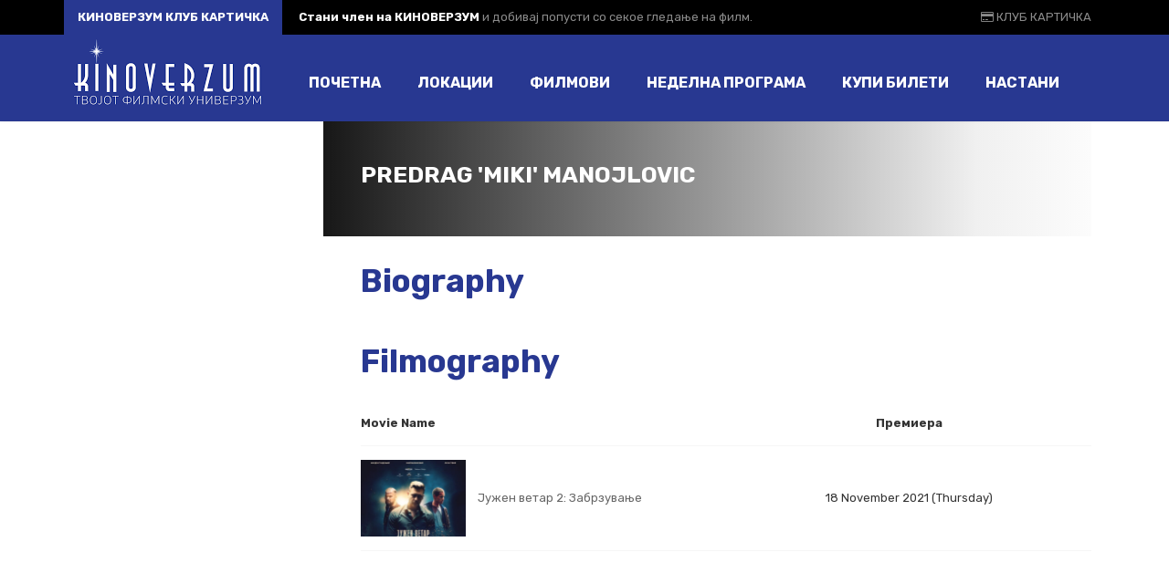

--- FILE ---
content_type: text/html; charset=UTF-8
request_url: https://kinoverzum.mk/glumec/predrag-miki-manojlovic/
body_size: 13411
content:

<!DOCTYPE html>
<html lang="mk-MK">
<!--[if IE]><![endif]-->
<head>
	<meta charset="UTF-8" />
	<meta name="viewport" content="width=device-width" />
	<meta http-equiv="X-UA-Compatible" content="IE=edge" />
	<link rel="profile" href="http://gmpg.org/xfn/11" />
	<link rel="pingback" href="https://kinoverzum.mk/xmlrpc.php" />

			
			
<!-- Global site tag (gtag.js) - Google Analytics -->
<script async src="https://www.googletagmanager.com/gtag/js?id=UA-160046069-1"></script>
<script>
  window.dataLayer = window.dataLayer || [];
  function gtag(){dataLayer.push(arguments);}
  gtag('js', new Date());

  gtag('config', 'UA-160046069-1');
</script>
	
	<script>!function(e,c){e[c]=e[c]+(e[c]&&" ")+"quform-js"}(document.documentElement,"className");</script><title>Predrag &#8216;Miki&#8217; Manojlovic &#8211; Киноверзум</title>
<meta name='robots' content='max-image-preview:large' />
<link rel='dns-prefetch' href='//fonts.googleapis.com' />
<link rel="alternate" type="application/rss+xml" title="Киноверзум &raquo; Фид" href="https://kinoverzum.mk/feed/" />
<link rel="alternate" type="application/rss+xml" title="Киноверзум &raquo; фидови за коментари" href="https://kinoverzum.mk/comments/feed/" />
<link rel="alternate" type="application/rss+xml" title="Киноверзум &raquo; Predrag &#039;Miki&#039; Manojlovic Глумец Фид" href="https://kinoverzum.mk/glumec/predrag-miki-manojlovic/feed/" />
<script type="text/javascript">
/* <![CDATA[ */
window._wpemojiSettings = {"baseUrl":"https:\/\/s.w.org\/images\/core\/emoji\/15.0.3\/72x72\/","ext":".png","svgUrl":"https:\/\/s.w.org\/images\/core\/emoji\/15.0.3\/svg\/","svgExt":".svg","source":{"concatemoji":"https:\/\/kinoverzum.mk\/wp-includes\/js\/wp-emoji-release.min.js?ver=6.5.7"}};
/*! This file is auto-generated */
!function(i,n){var o,s,e;function c(e){try{var t={supportTests:e,timestamp:(new Date).valueOf()};sessionStorage.setItem(o,JSON.stringify(t))}catch(e){}}function p(e,t,n){e.clearRect(0,0,e.canvas.width,e.canvas.height),e.fillText(t,0,0);var t=new Uint32Array(e.getImageData(0,0,e.canvas.width,e.canvas.height).data),r=(e.clearRect(0,0,e.canvas.width,e.canvas.height),e.fillText(n,0,0),new Uint32Array(e.getImageData(0,0,e.canvas.width,e.canvas.height).data));return t.every(function(e,t){return e===r[t]})}function u(e,t,n){switch(t){case"flag":return n(e,"\ud83c\udff3\ufe0f\u200d\u26a7\ufe0f","\ud83c\udff3\ufe0f\u200b\u26a7\ufe0f")?!1:!n(e,"\ud83c\uddfa\ud83c\uddf3","\ud83c\uddfa\u200b\ud83c\uddf3")&&!n(e,"\ud83c\udff4\udb40\udc67\udb40\udc62\udb40\udc65\udb40\udc6e\udb40\udc67\udb40\udc7f","\ud83c\udff4\u200b\udb40\udc67\u200b\udb40\udc62\u200b\udb40\udc65\u200b\udb40\udc6e\u200b\udb40\udc67\u200b\udb40\udc7f");case"emoji":return!n(e,"\ud83d\udc26\u200d\u2b1b","\ud83d\udc26\u200b\u2b1b")}return!1}function f(e,t,n){var r="undefined"!=typeof WorkerGlobalScope&&self instanceof WorkerGlobalScope?new OffscreenCanvas(300,150):i.createElement("canvas"),a=r.getContext("2d",{willReadFrequently:!0}),o=(a.textBaseline="top",a.font="600 32px Arial",{});return e.forEach(function(e){o[e]=t(a,e,n)}),o}function t(e){var t=i.createElement("script");t.src=e,t.defer=!0,i.head.appendChild(t)}"undefined"!=typeof Promise&&(o="wpEmojiSettingsSupports",s=["flag","emoji"],n.supports={everything:!0,everythingExceptFlag:!0},e=new Promise(function(e){i.addEventListener("DOMContentLoaded",e,{once:!0})}),new Promise(function(t){var n=function(){try{var e=JSON.parse(sessionStorage.getItem(o));if("object"==typeof e&&"number"==typeof e.timestamp&&(new Date).valueOf()<e.timestamp+604800&&"object"==typeof e.supportTests)return e.supportTests}catch(e){}return null}();if(!n){if("undefined"!=typeof Worker&&"undefined"!=typeof OffscreenCanvas&&"undefined"!=typeof URL&&URL.createObjectURL&&"undefined"!=typeof Blob)try{var e="postMessage("+f.toString()+"("+[JSON.stringify(s),u.toString(),p.toString()].join(",")+"));",r=new Blob([e],{type:"text/javascript"}),a=new Worker(URL.createObjectURL(r),{name:"wpTestEmojiSupports"});return void(a.onmessage=function(e){c(n=e.data),a.terminate(),t(n)})}catch(e){}c(n=f(s,u,p))}t(n)}).then(function(e){for(var t in e)n.supports[t]=e[t],n.supports.everything=n.supports.everything&&n.supports[t],"flag"!==t&&(n.supports.everythingExceptFlag=n.supports.everythingExceptFlag&&n.supports[t]);n.supports.everythingExceptFlag=n.supports.everythingExceptFlag&&!n.supports.flag,n.DOMReady=!1,n.readyCallback=function(){n.DOMReady=!0}}).then(function(){return e}).then(function(){var e;n.supports.everything||(n.readyCallback(),(e=n.source||{}).concatemoji?t(e.concatemoji):e.wpemoji&&e.twemoji&&(t(e.twemoji),t(e.wpemoji)))}))}((window,document),window._wpemojiSettings);
/* ]]> */
</script>
<style id='wp-emoji-styles-inline-css' type='text/css'>

	img.wp-smiley, img.emoji {
		display: inline !important;
		border: none !important;
		box-shadow: none !important;
		height: 1em !important;
		width: 1em !important;
		margin: 0 0.07em !important;
		vertical-align: -0.1em !important;
		background: none !important;
		padding: 0 !important;
	}
</style>
<link rel='stylesheet' id='wp-block-library-css' href='https://kinoverzum.mk/wp-includes/css/dist/block-library/style.min.css?ver=6.5.7' type='text/css' media='all' />
<style id='classic-theme-styles-inline-css' type='text/css'>
/*! This file is auto-generated */
.wp-block-button__link{color:#fff;background-color:#32373c;border-radius:9999px;box-shadow:none;text-decoration:none;padding:calc(.667em + 2px) calc(1.333em + 2px);font-size:1.125em}.wp-block-file__button{background:#32373c;color:#fff;text-decoration:none}
</style>
<style id='global-styles-inline-css' type='text/css'>
body{--wp--preset--color--black: #000000;--wp--preset--color--cyan-bluish-gray: #abb8c3;--wp--preset--color--white: #ffffff;--wp--preset--color--pale-pink: #f78da7;--wp--preset--color--vivid-red: #cf2e2e;--wp--preset--color--luminous-vivid-orange: #ff6900;--wp--preset--color--luminous-vivid-amber: #fcb900;--wp--preset--color--light-green-cyan: #7bdcb5;--wp--preset--color--vivid-green-cyan: #00d084;--wp--preset--color--pale-cyan-blue: #8ed1fc;--wp--preset--color--vivid-cyan-blue: #0693e3;--wp--preset--color--vivid-purple: #9b51e0;--wp--preset--gradient--vivid-cyan-blue-to-vivid-purple: linear-gradient(135deg,rgba(6,147,227,1) 0%,rgb(155,81,224) 100%);--wp--preset--gradient--light-green-cyan-to-vivid-green-cyan: linear-gradient(135deg,rgb(122,220,180) 0%,rgb(0,208,130) 100%);--wp--preset--gradient--luminous-vivid-amber-to-luminous-vivid-orange: linear-gradient(135deg,rgba(252,185,0,1) 0%,rgba(255,105,0,1) 100%);--wp--preset--gradient--luminous-vivid-orange-to-vivid-red: linear-gradient(135deg,rgba(255,105,0,1) 0%,rgb(207,46,46) 100%);--wp--preset--gradient--very-light-gray-to-cyan-bluish-gray: linear-gradient(135deg,rgb(238,238,238) 0%,rgb(169,184,195) 100%);--wp--preset--gradient--cool-to-warm-spectrum: linear-gradient(135deg,rgb(74,234,220) 0%,rgb(151,120,209) 20%,rgb(207,42,186) 40%,rgb(238,44,130) 60%,rgb(251,105,98) 80%,rgb(254,248,76) 100%);--wp--preset--gradient--blush-light-purple: linear-gradient(135deg,rgb(255,206,236) 0%,rgb(152,150,240) 100%);--wp--preset--gradient--blush-bordeaux: linear-gradient(135deg,rgb(254,205,165) 0%,rgb(254,45,45) 50%,rgb(107,0,62) 100%);--wp--preset--gradient--luminous-dusk: linear-gradient(135deg,rgb(255,203,112) 0%,rgb(199,81,192) 50%,rgb(65,88,208) 100%);--wp--preset--gradient--pale-ocean: linear-gradient(135deg,rgb(255,245,203) 0%,rgb(182,227,212) 50%,rgb(51,167,181) 100%);--wp--preset--gradient--electric-grass: linear-gradient(135deg,rgb(202,248,128) 0%,rgb(113,206,126) 100%);--wp--preset--gradient--midnight: linear-gradient(135deg,rgb(2,3,129) 0%,rgb(40,116,252) 100%);--wp--preset--font-size--small: 13px;--wp--preset--font-size--medium: 20px;--wp--preset--font-size--large: 36px;--wp--preset--font-size--x-large: 42px;--wp--preset--spacing--20: 0.44rem;--wp--preset--spacing--30: 0.67rem;--wp--preset--spacing--40: 1rem;--wp--preset--spacing--50: 1.5rem;--wp--preset--spacing--60: 2.25rem;--wp--preset--spacing--70: 3.38rem;--wp--preset--spacing--80: 5.06rem;--wp--preset--shadow--natural: 6px 6px 9px rgba(0, 0, 0, 0.2);--wp--preset--shadow--deep: 12px 12px 50px rgba(0, 0, 0, 0.4);--wp--preset--shadow--sharp: 6px 6px 0px rgba(0, 0, 0, 0.2);--wp--preset--shadow--outlined: 6px 6px 0px -3px rgba(255, 255, 255, 1), 6px 6px rgba(0, 0, 0, 1);--wp--preset--shadow--crisp: 6px 6px 0px rgba(0, 0, 0, 1);}:where(.is-layout-flex){gap: 0.5em;}:where(.is-layout-grid){gap: 0.5em;}body .is-layout-flex{display: flex;}body .is-layout-flex{flex-wrap: wrap;align-items: center;}body .is-layout-flex > *{margin: 0;}body .is-layout-grid{display: grid;}body .is-layout-grid > *{margin: 0;}:where(.wp-block-columns.is-layout-flex){gap: 2em;}:where(.wp-block-columns.is-layout-grid){gap: 2em;}:where(.wp-block-post-template.is-layout-flex){gap: 1.25em;}:where(.wp-block-post-template.is-layout-grid){gap: 1.25em;}.has-black-color{color: var(--wp--preset--color--black) !important;}.has-cyan-bluish-gray-color{color: var(--wp--preset--color--cyan-bluish-gray) !important;}.has-white-color{color: var(--wp--preset--color--white) !important;}.has-pale-pink-color{color: var(--wp--preset--color--pale-pink) !important;}.has-vivid-red-color{color: var(--wp--preset--color--vivid-red) !important;}.has-luminous-vivid-orange-color{color: var(--wp--preset--color--luminous-vivid-orange) !important;}.has-luminous-vivid-amber-color{color: var(--wp--preset--color--luminous-vivid-amber) !important;}.has-light-green-cyan-color{color: var(--wp--preset--color--light-green-cyan) !important;}.has-vivid-green-cyan-color{color: var(--wp--preset--color--vivid-green-cyan) !important;}.has-pale-cyan-blue-color{color: var(--wp--preset--color--pale-cyan-blue) !important;}.has-vivid-cyan-blue-color{color: var(--wp--preset--color--vivid-cyan-blue) !important;}.has-vivid-purple-color{color: var(--wp--preset--color--vivid-purple) !important;}.has-black-background-color{background-color: var(--wp--preset--color--black) !important;}.has-cyan-bluish-gray-background-color{background-color: var(--wp--preset--color--cyan-bluish-gray) !important;}.has-white-background-color{background-color: var(--wp--preset--color--white) !important;}.has-pale-pink-background-color{background-color: var(--wp--preset--color--pale-pink) !important;}.has-vivid-red-background-color{background-color: var(--wp--preset--color--vivid-red) !important;}.has-luminous-vivid-orange-background-color{background-color: var(--wp--preset--color--luminous-vivid-orange) !important;}.has-luminous-vivid-amber-background-color{background-color: var(--wp--preset--color--luminous-vivid-amber) !important;}.has-light-green-cyan-background-color{background-color: var(--wp--preset--color--light-green-cyan) !important;}.has-vivid-green-cyan-background-color{background-color: var(--wp--preset--color--vivid-green-cyan) !important;}.has-pale-cyan-blue-background-color{background-color: var(--wp--preset--color--pale-cyan-blue) !important;}.has-vivid-cyan-blue-background-color{background-color: var(--wp--preset--color--vivid-cyan-blue) !important;}.has-vivid-purple-background-color{background-color: var(--wp--preset--color--vivid-purple) !important;}.has-black-border-color{border-color: var(--wp--preset--color--black) !important;}.has-cyan-bluish-gray-border-color{border-color: var(--wp--preset--color--cyan-bluish-gray) !important;}.has-white-border-color{border-color: var(--wp--preset--color--white) !important;}.has-pale-pink-border-color{border-color: var(--wp--preset--color--pale-pink) !important;}.has-vivid-red-border-color{border-color: var(--wp--preset--color--vivid-red) !important;}.has-luminous-vivid-orange-border-color{border-color: var(--wp--preset--color--luminous-vivid-orange) !important;}.has-luminous-vivid-amber-border-color{border-color: var(--wp--preset--color--luminous-vivid-amber) !important;}.has-light-green-cyan-border-color{border-color: var(--wp--preset--color--light-green-cyan) !important;}.has-vivid-green-cyan-border-color{border-color: var(--wp--preset--color--vivid-green-cyan) !important;}.has-pale-cyan-blue-border-color{border-color: var(--wp--preset--color--pale-cyan-blue) !important;}.has-vivid-cyan-blue-border-color{border-color: var(--wp--preset--color--vivid-cyan-blue) !important;}.has-vivid-purple-border-color{border-color: var(--wp--preset--color--vivid-purple) !important;}.has-vivid-cyan-blue-to-vivid-purple-gradient-background{background: var(--wp--preset--gradient--vivid-cyan-blue-to-vivid-purple) !important;}.has-light-green-cyan-to-vivid-green-cyan-gradient-background{background: var(--wp--preset--gradient--light-green-cyan-to-vivid-green-cyan) !important;}.has-luminous-vivid-amber-to-luminous-vivid-orange-gradient-background{background: var(--wp--preset--gradient--luminous-vivid-amber-to-luminous-vivid-orange) !important;}.has-luminous-vivid-orange-to-vivid-red-gradient-background{background: var(--wp--preset--gradient--luminous-vivid-orange-to-vivid-red) !important;}.has-very-light-gray-to-cyan-bluish-gray-gradient-background{background: var(--wp--preset--gradient--very-light-gray-to-cyan-bluish-gray) !important;}.has-cool-to-warm-spectrum-gradient-background{background: var(--wp--preset--gradient--cool-to-warm-spectrum) !important;}.has-blush-light-purple-gradient-background{background: var(--wp--preset--gradient--blush-light-purple) !important;}.has-blush-bordeaux-gradient-background{background: var(--wp--preset--gradient--blush-bordeaux) !important;}.has-luminous-dusk-gradient-background{background: var(--wp--preset--gradient--luminous-dusk) !important;}.has-pale-ocean-gradient-background{background: var(--wp--preset--gradient--pale-ocean) !important;}.has-electric-grass-gradient-background{background: var(--wp--preset--gradient--electric-grass) !important;}.has-midnight-gradient-background{background: var(--wp--preset--gradient--midnight) !important;}.has-small-font-size{font-size: var(--wp--preset--font-size--small) !important;}.has-medium-font-size{font-size: var(--wp--preset--font-size--medium) !important;}.has-large-font-size{font-size: var(--wp--preset--font-size--large) !important;}.has-x-large-font-size{font-size: var(--wp--preset--font-size--x-large) !important;}
.wp-block-navigation a:where(:not(.wp-element-button)){color: inherit;}
:where(.wp-block-post-template.is-layout-flex){gap: 1.25em;}:where(.wp-block-post-template.is-layout-grid){gap: 1.25em;}
:where(.wp-block-columns.is-layout-flex){gap: 2em;}:where(.wp-block-columns.is-layout-grid){gap: 2em;}
.wp-block-pullquote{font-size: 1.5em;line-height: 1.6;}
</style>
<link rel='stylesheet' id='fancybox-css' href='https://kinoverzum.mk/wp-content/plugins/amy-user/assets/css/vendor/jquery.fancybox.css?ver=6.5.7' type='text/css' media='all' />
<link rel='stylesheet' id='amy-user-style-css' href='https://kinoverzum.mk/wp-content/plugins/amy-user/assets/css/style.css?ver=6.5.7' type='text/css' media='all' />
<link rel='stylesheet' id='quform-css' href='https://kinoverzum.mk/wp-content/plugins/quform/cache/quform.css?ver=1744194219' type='text/css' media='all' />
<link rel='stylesheet' id='google-font-roboto-condensed-css' href='https://fonts.googleapis.com/css?family=Roboto+Condensed&#038;ver=1.0.0' type='text/css' media='all' />
<link rel='stylesheet' id='amy-movie-google-fonts-css' href='//fonts.googleapis.com/css?family=Rubik%3A400%2C700&#038;ver=6.5.7#038;subset=latin,cyrillic' type='text/css' media='all' />
<link rel='stylesheet' id='font-awesome-css' href='https://kinoverzum.mk/wp-content/themes/amy-movie/css/vendor/font-awesome.css?ver=4.6.3' type='text/css' media='all' />
<link rel='stylesheet' id='slick-style-css' href='https://kinoverzum.mk/wp-content/themes/amy-movie/css/vendor/slick.css?ver=6.5.7' type='text/css' media='all' />
<link rel='stylesheet' id='slick-theme-css' href='https://kinoverzum.mk/wp-content/themes/amy-movie/css/vendor/slick-theme.css?ver=6.5.7' type='text/css' media='all' />
<link rel='stylesheet' id='tooltipster-css' href='https://kinoverzum.mk/wp-content/themes/amy-movie/css/vendor/tooltipster.bundle.css?ver=1.0.0' type='text/css' media='all' />
<link rel='stylesheet' id='mCustomScrollbar-css' href='https://kinoverzum.mk/wp-content/themes/amy-movie/css/vendor/jquery.mCustomScrollbar.css?ver=1.0.0' type='text/css' media='all' />
<link rel='stylesheet' id='plyr-css' href='https://kinoverzum.mk/wp-content/themes/amy-movie/css/vendor/plyr.css?ver=1.0.0' type='text/css' media='all' />
<link rel='stylesheet' id='amy-movie-style-css' href='https://kinoverzum.mk/wp-content/themes/amy-movie/css/style.css?ver=1.0.0' type='text/css' media='all' />
<style id='amy-movie-style-inline-css' type='text/css'>
.page-content .vc_custom_1482289028327 {
background-position: top center!important;
}
.product-buy-ticket .product .quantity,
.product-buy-ticket .woocommerce-related-products { 
    display: none !important;
}

.product-buy-ticket .product .smartcms_content_mapping .smartcms_content_mapping_item .smartcms_content_mapping_item_con,
.product-buy-ticket .product .smartcms_content_mapping .smartcms_content_mapping_item .smartcms_content_mapping_item_con .swcСлободно {
    font-size: 10px !important;
    border: 2px solid #fff  !important;
    border-radius: 12px 12px 0 0  !important;
}
.woocommerce .product .images, .woocommerce-page .product .images {
    width: 20%;
}
.woocommerce .woocommerce-product-gallery, .woocommerce-page .woocommerce-product-gallery { flex: 0; }

#masthead.dark {
    background: #283891;
}
.amy-movie-item-meta {
    font-family: "Rubik", sans-serif !important;
}
.amy-movie-field-mpaa,
.amy-mv-grid.layout2 .pg {
    background: #283891;
}
.amy-movie-item-meta .amy-movie-field-duration {
    font-size: 14px;
    color: #283891 ;
}
.amy-movie-layout-list .amy-movie-items .amy-movie-item .amy-movie-item-back-inner .amy-movie-item-button .amy-btn-showtimes:hover,
.amy-movie-layout-list .amy-movie-items .amy-movie-item .amy-movie-item-back-inner .amy-movie-item-button .amy-btn-showtimes:active,
.amy-movie-layout-list .amy-movie-items .amy-movie-item .amy-movie-item-back-inner .amy-movie-item-button .amy-btn-showtimes:focus, 
.amy-widget-list.list-movie .entry-content .genre a:hover {
	color: #283891 !important;
}
.showtimes-wrapper .showtimes-row .cell .amy-movie-intro-times:hover,
.showtimes-wrapper .showtimes-row .cell .amy-movie-intro-times:active,
.showtimes-wrapper .showtimes-row .cell .amy-movie-intro-times:focus {
	color: #ffffff !important;
	background: #283891 !important;
}
.showtimes-wrapper .showtimes-row .amy-movie-intro-list .button {
	margin: 0 0 6px 3px;
	line-height: 14px;
	padding: 9px 10px;
	font-size: 15px;
	text-transform: capitalize;
	transition: none;
	background: #283891 !important;
	color: #ffffff !important;
}
#masthead.dark .amy-primary-navigation ul.nav-menu>li>a:before {
    background: #ffffff none repeat scroll 0 0;
}
#masthead.dark #amy-site-logo {
    margin-top: -10px;
}
#amy-page-header.full {
    max-height: 475px;
}
.single-movie .entry-media {
    margin-bottom: 30px;
}
.amy-movie-recent ul li {
    text-align: center;
}
.layout-full .amy-single-movie {
    margin-top: -425px !important;
}
.amy-footer-widgets .widget_tag_cloud ul li a:hover,
.amy-footer-widgets .widget_archive ul li a:hover,
.amy-footer-widgets .widget_calendar ul li a:hover,
.amy-footer-widgets .widget_categories ul li a:hover,
.amy-footer-widgets .widget_pages ul li a:hover,
.amy-footer-widgets .widget_meta ul li a:hover,
.amy-footer-widgets .widget_recent_comments ul li a:hover,
.amy-footer-widgets .widget_recent_entries ul li a:hover,
.amy-footer-widgets .widget_rss ul li a:hover,
.amy-footer-widgets .widget_search ul li a:hover,
.amy-footer-widgets .widget_text ul li a:hover,
.amy-footer-widgets .widget_nav_menu ul li a:hover, 
.amy-copyright a:hover {
	color: #ffffff !important;
}
.amy-widget-module.contact .phone {
color: #bdbdbd !important;
}
.amy-movie-showtimews-2 .amy-movie-showtimews-wrapper .amy-movie-showtimews-row .amy-movie-showtimews-cell .amy-movie-intro-times span:hover,
.amy-movie-showtimews-2 .amy-movie-showtimews-wrapper .amy-movie-showtimews-row .amy-movie-showtimews-cell .amy-movie-intro-times span:active,
.amy-movie-showtimews-2 .amy-movie-showtimews-wrapper .amy-movie-showtimews-row .amy-movie-showtimews-cell .amy-movie-intro-times span:focus {
	background: #283891 !important;
        color: #ffffff !important;
}
.amy-site-footer {
    margin-top: 40px;
    min-height: 445px;
    padding-top: 80px;
}
.wpcf7 input[type="text"],
.wpcf7 input[type="email"],
.wpcf7 textarea {
    border-color: #283891 !important;
    color: #283891;
}
::-webkit-input-placeholder { /* WebKit browsers */
color: #666 !important;
opacity: 1;
}
:-moz-placeholder { /* Mozilla Firefox 4 to 18 */
color: #666 !important;
opacity: 1;
}
::-moz-placeholder { /* Mozilla Firefox 19+ */
color: #666 !important;
opacity: 1;
}
:-ms-input-placeholder { /* Internet Explorer 10+ */

color: #666 !important;
opacity: 1;
}
.amy-mv-blog.layout2 .entry-item .entry-comment { display: none; }
.page-id-719 .amy-movie-field-amy_actor,
.page-id-719 .amy-movie-field-amy_director { 
    display: none; 
}

.amy-movie-showtimews-2 .amy-movie-showtimews-wrapper .amy-movie-showtimews-row .amy-movie-showtimews-cell .amy-movie-item .amy-movie-item-front {
    max-width: 90px;
}
.single-movie .entry-info .duration {
	color: #ffffff !important;
}
#amy-menu-toggle a span, 
#amy-menu-toggle a span:before, 
#amy-menu-toggle a span:after,
.amy-menu-toggle-open #amy-menu-toggle a span:before,
.amy-menu-toggle-open #amy-menu-toggle a span:after {
    background-color: #ffffff;
}
.amy-mv-grid.layout2 .desc-mv div:first-child {
        max-width: 100%;
}
/*.amy-movie-field-tehnologija {
	display: inline-block;
	width: 40px;
	height: 40px;
	border-radius: 50%;
	text-align: center;
	background: #283891;
	font-family: "Roboto Condensed", sans-serif;
	font-weight: bold;
	font-size: 15px;
	color: #fff;
	line-height: 40px;
	text-transform: uppercase;
}*/

@media only screen and (min-width: 200px) and (max-width: 767px)  {
    /* Put your CSS here for 200px to 767px width devices (cover all mobile portrait width */
    .single-movie .entry-media .number-media { padding-bottom: 20px; }
    .layout-full.single-movie .entry-info { background: linear-gradient(to right, #357ae8 0%, #283891 85%, #283891 100%); }
    /* .amy-single-movie .entry-thumb { padding-top: 390px !important; } */
    .layout-full .amy-single-movie { margin-top: -35px !important; }
    .amy-movie-recent ul li p { font-size: 1em; }
    #amy-menu-toggle { margin-top: 10px; }
    .amy-movie-grid-2 .amy-movie-list .amy-movie-items .amy-movie-item .amy-movie-item-front .amy-movie-field-tehnologija { position: absolute; left: 8px;	bottom: 8px; }
    .amy-movie-grid-1 .amy-movie-list .amy-movie-item .amy-movie-item-front .amy-movie-item-poster .amy-movie-field-imdb { position: absolute; bottom: 10px; right: 10px; }
    }

 @media only screen and (min-width: 768px) and (max-width: 1024px)  {
    /* Put your CSS here for 768px to 1024px width devices(covers all iPad portrait width */
    /* .amy-single-movie { padding-top: 390px !important; } */
    .layout-full .amy-single-movie { margin-top: -35px !important; }
    #amy-menu-toggle { margin-top: 10px; }
    }

@media only screen and (min-width: 200px) and (max-width: 767px) and (orientation : landscape) {
        /* Put your CSS here for 200px to 767px width devices (cover all mobile landscape width */

        }
body { font-family: "Rubik", Arial, sans-serif;font-size: 13px;font-style: normal;font-weight: 400; }
#amy-site-nav .menu-item a { font-family: "Rubik", Arial, sans-serif;font-size: 16px;font-style: normal;font-weight: 700; }
#amy-site-nav .sub-menu .menu-item a { font-family: "Rubik", Arial, sans-serif;font-size: 16px;font-style: normal;font-weight: 700; }
h1, h2, h3, h4, h5, h6, .h1, .h2, .h3, .h4, .h5, .h6, .amy-tab ul li a { font-family: "Rubik", Arial, sans-serif;font-style: normal;font-weight: 700; }
.rate, .entry-date, .pg { font-family: "Rubik", Arial, sans-serif;font-style: normal;font-weight: 400; }
.amy-site-footer { background-image: url("https://kinoverzum.mk/wp-content/uploads/footer-bg.png"); background-image: none; background-color: #283891; }
a:hover, a:focus,
		.amy-primary-navigation ul.nav-menu li ul li > a:hover, 
		.amy-primary-navigation ul.nav-menu li ul li:hover > a, 
		.amy-primary-navigation ul.nav-menu li ul li.active > a,
		.amy-pagination a,
		.amy-widget-list.list-movie .entry-content .duration,
		.amy-title,
		.amy-mv-showtime h3,
		.amy-tab-nav ul li.active a,
		.slide-content h2 a .last_word,
		.amy-arrow:hover,
		.amy-mv-grid.layout4 .back .entry-title a,
		.amy-mv-search ul.filter-action li:hover, .amy-mv-search ul.filter-action li.active,
		.amy-mv-grid.layout2 .entry-date,
		.amy-mv-grid.layout3 .back .entry-time,
		.amy-mv-blog.layout2 .entry-item .entry-title a:hover,
		.amy-mv-list .entry-item .entry-content .duration,
		.amy-mv-list .entry-item .entry-content h2 a:hover,
		.amy-widget-comingsoon ul li a:hover,
		.single-movie .entry-info .duration,
		.single-movie .entry-action .entry-share ul li a:hover,
		.amy-list-comments h3,
		.amy-list-comments .comment-body footer i,
		.amy-list-comments .comment-reply-link,
		.entry-related > h3,
		.amy-main-content.single-post .comment-reply-title,
		.widget_tag_cloud .amy-widget-title h4, 
		.widget_archive .amy-widget-title h4, 
		.widget_calendar .amy-widget-title h4, 
		.widget_categories .amy-widget-title h4, 
		.widget_pages .amy-widget-title h4, 
		.widget_meta .amy-widget-title h4, 
		.widget_recent_comments .amy-widget-title h4, 
		.widget_recent_entries .amy-widget-title h4, 
		.widget_rss .amy-widget-title h4, 
		.widget_search .amy-widget-title h4, 
		.widget_text .amy-widget-title h4, 
		.widget_nav_menu .amy-widget-title h4,
		.amy-widget-module.contact .phone,
		article.post .entry-info .entry-share ul li a:hover,
		#amy-page-header .amy-breadcrumb a:hover,
		.amy-footer-widgets .widget_tag_cloud ul li a:hover, 
		.amy-footer-widgets .widget_archive ul li a:hover, 
		.amy-footer-widgets .widget_calendar ul li a:hover, 
		.amy-footer-widgets .widget_categories ul li a:hover, 
		.amy-footer-widgets .widget_pages ul li a:hover, 
		.amy-footer-widgets .widget_meta ul li a:hover, 
		.amy-footer-widgets .widget_recent_comments ul li a:hover, 
		.amy-footer-widgets .widget_recent_entries ul li a:hover, 
		.amy-footer-widgets .widget_rss ul li a:hover, 
		.amy-footer-widgets .widget_search ul li a:hover, 
		.amy-footer-widgets .widget_text ul li a:hover, 
		.amy-footer-widgets .widget_nav_menu ul li a:hover,
		.amy-site-footer a:hover,
		.amy-mv-grid.layout1 .pic-caption .desc-mv a:hover,
		.amy-mv-grid.layout1 .entry-title a:hover,
		.amy-mv-grid.layout2 .entry-title a:hover,
		.amy-mv-grid.layout3 .back .entry-title a:hover,
		.amy-mv-grid.layout3 .back .movie-char-info a:hover,
		.amy-mv-grid.layout4 .back .desc-mv a:hover,
		.amy-mv-grid.layout4 .back .entry-button a:hover { color: #283891; }
.amy-mv-search input[type="submit"],
		.amy-pagination span.current,
		.amy-pagination a:hover,
		.amy-widget-module.social ul li a:hover,
		.amy-mv-ratelist table td.point,
		.amy-widget-list.list-movie .entry-content .mrate .rate,
		.amy-mv-showtime h3 span,
		.amy-tab-nav ul li.active a::after,
		.slide-content .slide-button i,
		.amy-mv-slide ul.slick-dots li.slick-active button,
		.amy-mv-grid.layout1 .pic-caption .pg,
		.amy-mv-grid.layout1 .right-info .pg,
		.amy-mv-grid.layout1 .pic-caption .rate,
		.amy-mv-grid.layout1 .pic-caption .entry-button .fa,
		.amy-mv-blog.layout1 .entry-btn,
		.amy-primary-navigation ul.nav-menu > li > a::after,
		.amy-mv-grid.layout4 .grid-item:hover .front .rate,
		.amy-mv-grid.layout4 .back .pg,
		.amy-mv-grid.layout4 .back .entry-button .fa,
		.amy-mv-grid.layout2 .rate,
		.amy-mv-grid.layout3 .back .pg,
		.amy-mv-grid.layout3 .back .entry-button .fa,
		.amy-mv-grid.layout3 .back .rate,
		.home2-section4 .amy-title::after, 
		.home2-section5 .amy-title::after,
		.amy-mv-blog.layout2 .entry-item .entry-cat,
		.amy-mv-list .entry-item .entry-content .pg,
		.amy-mv-list .entry-item .entry-content .mrate .rate,
		.amy-mv-grid.layout2 .amy-date-filter li:hover,
		.single-movie .entry-info .pg,
		.single-movie .entry-action .rate,
		input[type="reset"], 
		input[type="submit"],
		.single-cinema .cinema-details .bg-dl,
		article.post .entry-meta .entry-date,
		.amy-404 .amy-404-btn a.btn-home { background-color: #283891; }
.amy-primary-navigation ul.nav-menu li > ul,
		.amy-primary-navigation ul.nav-menu > li > a:hover::after, 
		.amy-primary-navigation ul.nav-menu > li:hover > a::after, 
		.amy-primary-navigation ul.nav-menu > li.current-menu-item > a::after,
		.amy-pagination span.current,
		.amy-pagination a:hover,
		.amy-title,
		select:focus, 
		textarea:focus, 
		input[type="text"]:focus, 
		input[type="password"]:focus, 
		input[type="datetime"]:focus, 
		input[type="datetime-local"]:focus, 
		input[type="date"]:focus, 
		input[type="month"]:focus, 
		input[type="time"]:focus, 
		input[type="week"]:focus, 
		input[type="number"]:focus, 
		input[type="email"]:focus, 
		input[type="url"]:focus, 
		input[type="search"]:focus, 
		input[type="tel"]:focus, 
		input[type="color"]:focus { border-color: #283891; }
.amy-tab-nav ul li.active a,
		.amy-mv-grid.layout1 .entry-thumb,
		.amy-mv-grid.layout4 .grid-item .entry-item,
		.amy-list-comments h3,
		.entry-related > h3,
		.amy-main-content.single-post .comment-reply-title,
		.widget_tag_cloud .amy-widget-title h4, 
		.widget_archive .amy-widget-title h4, 
		.widget_calendar .amy-widget-title h4, 
		.widget_categories .amy-widget-title h4, 
		.widget_pages .amy-widget-title h4, 
		.widget_meta .amy-widget-title h4, 
		.widget_recent_comments .amy-widget-title h4, 
		.widget_recent_entries .amy-widget-title h4, 
		.widget_rss .amy-widget-title h4, 
		.widget_search .amy-widget-title h4, 
		.widget_text .amy-widget-title h4, 
		.widget_nav_menu .amy-widget-title h4,
		.amy-mv-carousel .carousel-item .carousel-thumb { border-bottom-color: #283891; }
#amy-top-bar { color:#ffffff; }
#amy-top-bar a:hover { color:#3b84dd; }
#masthead.dark .amy-primary-navigation ul.nav-menu > li > a, .amy-primary-navigation ul.nav-menu > li > a { color:#ffffff; }
#masthead.dark .amy-primary-navigation ul.nav-menu > li:hover > a, .amy-primary-navigation ul.nav-menu > li:hover > a { color:#dbdbdb; color:#dbdbdb; }
#masthead.dark .amy-primary-navigation ul.nav-menu > li ul, .amy-primary-navigation ul.nav-menu > li ul { background-color:#283891; }
.amy-primary-navigation ul.nav-menu li > ul::before, .amy-primary-navigation ul.nav-menu li > ul::after { border-color: transparent transparent #283891; }
#masthead.dark .amy-primary-navigation ul.nav-menu > li ul > li > a, .amy-primary-navigation ul.nav-menu > li ul > li > a { color:#ffffff; border-color:#dbdbdb; }
#amy-page-header { background-repeat:inherit; background-position:center center; background-size: cover; background-color: #1b2377; padding-top: 0px; padding-bottom: 0px; }

</style>
<script type="text/javascript" src="https://kinoverzum.mk/wp-includes/js/jquery/jquery.min.js?ver=3.7.1" id="jquery-core-js"></script>
<script type="text/javascript" src="https://kinoverzum.mk/wp-includes/js/jquery/jquery-migrate.min.js?ver=3.4.1" id="jquery-migrate-js"></script>
<link rel="https://api.w.org/" href="https://kinoverzum.mk/wp-json/" /><link rel="EditURI" type="application/rsd+xml" title="RSD" href="https://kinoverzum.mk/xmlrpc.php?rsd" />
<!-- HFCM by 99 Robots - Snippet # 1: FB Pixel kinoverzum.mk -->
<!-- Facebook Pixel Code -->
<script>
!function(f,b,e,v,n,t,s)
{if(f.fbq)return;n=f.fbq=function(){n.callMethod?
n.callMethod.apply(n,arguments):n.queue.push(arguments)};
if(!f._fbq)f._fbq=n;n.push=n;n.loaded=!0;n.version='2.0';
n.queue=[];t=b.createElement(e);t.async=!0;
t.src=v;s=b.getElementsByTagName(e)[0];
s.parentNode.insertBefore(t,s)}(window, document,'script',
'https://connect.facebook.net/en_US/fbevents.js');
fbq('init', '2896966757254174');
fbq('track', 'PageView');
</script>
<noscript><img height="1" width="1" style="display:none"
src="https://www.facebook.com/tr?id=2896966757254174&ev=PageView&noscript=1"
/></noscript>
<!-- End Facebook Pixel Code -->
<!-- /end HFCM by 99 Robots -->
<meta name="facebook-domain-verification" content="vn0584s13wrk70macavud6nl5cwvab" />
<!-- Meta Pixel Code -->
<script type='text/javascript'>
!function(f,b,e,v,n,t,s){if(f.fbq)return;n=f.fbq=function(){n.callMethod?
n.callMethod.apply(n,arguments):n.queue.push(arguments)};if(!f._fbq)f._fbq=n;
n.push=n;n.loaded=!0;n.version='2.0';n.queue=[];t=b.createElement(e);t.async=!0;
t.src=v;s=b.getElementsByTagName(e)[0];s.parentNode.insertBefore(t,s)}(window,
document,'script','https://connect.facebook.net/en_US/fbevents.js?v=next');
</script>
<!-- End Meta Pixel Code -->
<script type='text/javascript'>var url = window.location.origin + '?ob=open-bridge';
            fbq('set', 'openbridge', '2896966757254174', url);
fbq('init', '2896966757254174', {}, {
    "agent": "wordpress-6.5.7-4.1.3"
})</script><script type='text/javascript'>
    fbq('track', 'PageView', []);
  </script><meta name="generator" content="Powered by WPBakery Page Builder - drag and drop page builder for WordPress."/>
<meta name="generator" content="Powered by Slider Revolution 6.7.10 - responsive, Mobile-Friendly Slider Plugin for WordPress with comfortable drag and drop interface." />
<link rel="icon" href="https://kinoverzum.mk/wp-content/uploads/cropped-kinoverzum_logo-32x32.png" sizes="32x32" />
<link rel="icon" href="https://kinoverzum.mk/wp-content/uploads/cropped-kinoverzum_logo-192x192.png" sizes="192x192" />
<link rel="apple-touch-icon" href="https://kinoverzum.mk/wp-content/uploads/cropped-kinoverzum_logo-180x180.png" />
<meta name="msapplication-TileImage" content="https://kinoverzum.mk/wp-content/uploads/cropped-kinoverzum_logo-270x270.png" />
<script>function setREVStartSize(e){
			//window.requestAnimationFrame(function() {
				window.RSIW = window.RSIW===undefined ? window.innerWidth : window.RSIW;
				window.RSIH = window.RSIH===undefined ? window.innerHeight : window.RSIH;
				try {
					var pw = document.getElementById(e.c).parentNode.offsetWidth,
						newh;
					pw = pw===0 || isNaN(pw) || (e.l=="fullwidth" || e.layout=="fullwidth") ? window.RSIW : pw;
					e.tabw = e.tabw===undefined ? 0 : parseInt(e.tabw);
					e.thumbw = e.thumbw===undefined ? 0 : parseInt(e.thumbw);
					e.tabh = e.tabh===undefined ? 0 : parseInt(e.tabh);
					e.thumbh = e.thumbh===undefined ? 0 : parseInt(e.thumbh);
					e.tabhide = e.tabhide===undefined ? 0 : parseInt(e.tabhide);
					e.thumbhide = e.thumbhide===undefined ? 0 : parseInt(e.thumbhide);
					e.mh = e.mh===undefined || e.mh=="" || e.mh==="auto" ? 0 : parseInt(e.mh,0);
					if(e.layout==="fullscreen" || e.l==="fullscreen")
						newh = Math.max(e.mh,window.RSIH);
					else{
						e.gw = Array.isArray(e.gw) ? e.gw : [e.gw];
						for (var i in e.rl) if (e.gw[i]===undefined || e.gw[i]===0) e.gw[i] = e.gw[i-1];
						e.gh = e.el===undefined || e.el==="" || (Array.isArray(e.el) && e.el.length==0)? e.gh : e.el;
						e.gh = Array.isArray(e.gh) ? e.gh : [e.gh];
						for (var i in e.rl) if (e.gh[i]===undefined || e.gh[i]===0) e.gh[i] = e.gh[i-1];
											
						var nl = new Array(e.rl.length),
							ix = 0,
							sl;
						e.tabw = e.tabhide>=pw ? 0 : e.tabw;
						e.thumbw = e.thumbhide>=pw ? 0 : e.thumbw;
						e.tabh = e.tabhide>=pw ? 0 : e.tabh;
						e.thumbh = e.thumbhide>=pw ? 0 : e.thumbh;
						for (var i in e.rl) nl[i] = e.rl[i]<window.RSIW ? 0 : e.rl[i];
						sl = nl[0];
						for (var i in nl) if (sl>nl[i] && nl[i]>0) { sl = nl[i]; ix=i;}
						var m = pw>(e.gw[ix]+e.tabw+e.thumbw) ? 1 : (pw-(e.tabw+e.thumbw)) / (e.gw[ix]);
						newh =  (e.gh[ix] * m) + (e.tabh + e.thumbh);
					}
					var el = document.getElementById(e.c);
					if (el!==null && el) el.style.height = newh+"px";
					el = document.getElementById(e.c+"_wrapper");
					if (el!==null && el) {
						el.style.height = newh+"px";
						el.style.display = "block";
					}
				} catch(e){
					console.log("Failure at Presize of Slider:" + e)
				}
			//});
		  };</script>
<noscript><style> .wpb_animate_when_almost_visible { opacity: 1; }</style></noscript></head>

<body class="archive tax-amy_actor term-predrag-miki-manojlovic term-703 amy-header-default  hfeed h-feed feed wpb-js-composer js-comp-ver-6.8.0 vc_responsive">
	<div id="page" class="hfeed site">
		
			<div id="amy-top-bar">
				<div class="container">
					<div class="amy-inner">
						
			<div class="amy-top-bar-left pull-left">
														<div class="amy-top-module amy-module-text " style="color: #ffffff;background-color: #283891">
												<strong>КИНОВЕРЗУМ КЛУБ КАРТИЧКА</strong>											</div>
														<div class="amy-top-module amy-module-text " style="color: #ffffff;">
												<strong>Стани член на КИНОВЕРЗУМ</strong><span> и добивај попусти со секое гледање на филм.</span>											</div>
							</div>

									
			<div class="amy-top-bar-right pull-right">
														<div class="amy-top-module amy-module-link " style="">
												<a href="https://kinoverzum.mk/bileti/klub-kartichka/"><i class="fa fa fa-credit-card"></i> КЛУБ КАРТИЧКА</a>											</div>
							</div>

								</div>
				</div>
			</div>

					
<header id="masthead" class="site-header header-default  dark">
	<div class="container">
		<div class="amy-inner">
			<div class="amy-left">
				<div id="amy-site-logo">

	<a href="https://kinoverzum.mk/" >
<img class="amy-logo amy-logo1x" src="https://kinoverzum.mk/wp-content/uploads/kinoverzum_logo.png" alt="Киноверзум" />


</a>

</div>							</div>
			<div class="amy-right">
				<nav id="amy-site-nav" class="amy-site-navigation amy-primary-navigation">
<div class="menu-mainnav-container"><ul id="menu-mainnav" class="nav-menu"><li id="menu-item-596" class="menu-item menu-item-type-post_type menu-item-object-page menu-item-home menu-item-596"><a href="https://kinoverzum.mk/">Почетна</a></li>
<li id="menu-item-3147" class="menu-item menu-item-type-post_type menu-item-object-page menu-item-has-children menu-item-3147"><a href="https://kinoverzum.mk/za-kinoverzum/">Локации</a>
<ul class="sub-menu">
	<li id="menu-item-3150" class="menu-item menu-item-type-post_type menu-item-object-page menu-item-3150"><a href="https://kinoverzum.mk/za-kinoverzum/sveti-nikole/">Киноверзум во Свети Николе</a></li>
	<li id="menu-item-3148" class="menu-item menu-item-type-post_type menu-item-object-page menu-item-3148"><a href="https://kinoverzum.mk/za-kinoverzum/shtip/">Киноверзум во Штип</a></li>
	<li id="menu-item-3149" class="menu-item menu-item-type-post_type menu-item-object-page menu-item-3149"><a href="https://kinoverzum.mk/za-kinoverzum/veles/">Киноверзум во Велес</a></li>
	<li id="menu-item-4373" class="menu-item menu-item-type-post_type menu-item-object-page menu-item-4373"><a href="https://kinoverzum.mk/za-kinoverzum/kinoverzum-vo-kisela-voda/">Киноверзум во Скопје (Кисела Вода)</a></li>
	<li id="menu-item-2669" class="menu-item menu-item-type-post_type menu-item-object-page menu-item-2669"><a href="https://kinoverzum.mk/za-kinoverzum/lounge-bar/">Lounge Bar</a></li>
	<li id="menu-item-2702" class="menu-item menu-item-type-post_type menu-item-object-page menu-item-2702"><a href="https://kinoverzum.mk/za-kinoverzum/igroteka-oskar/">Игротека</a></li>
</ul>
</li>
<li id="menu-item-826" class="menu-item menu-item-type-post_type menu-item-object-page menu-item-has-children menu-item-826"><a href="https://kinoverzum.mk/filmovi/">Филмови</a>
<ul class="sub-menu">
	<li id="menu-item-1137" class="menu-item menu-item-type-post_type menu-item-object-page menu-item-1137"><a href="https://kinoverzum.mk/filmovi/">Сега се прикажуваат</a></li>
	<li id="menu-item-1125" class="menu-item menu-item-type-post_type menu-item-object-page menu-item-1125"><a href="https://kinoverzum.mk/filmovi/naskoro-vo-kinoverzum/">Наскоро во Киноверзум</a></li>
	<li id="menu-item-1126" class="menu-item menu-item-type-post_type menu-item-object-page menu-item-1126"><a href="https://kinoverzum.mk/filmovi/prikazani/">Историја на прикажани филмови</a></li>
</ul>
</li>
<li id="menu-item-907" class="menu-item menu-item-type-post_type menu-item-object-page menu-item-907"><a href="https://kinoverzum.mk/nedelna-programa/">Неделна програма</a></li>
<li id="menu-item-1332" class="menu-item menu-item-type-post_type menu-item-object-page menu-item-has-children menu-item-1332"><a href="https://tickets.kinoverzum.mk/">Купи билети</a>
<ul class="sub-menu">
	<li id="menu-item-4791" class="menu-item menu-item-type-post_type menu-item-object-page menu-item-4791"><a href="https://kinoverzum.mk/bileti/ceni/">Ценовник</a></li>
	<li id="menu-item-1295" class="menu-item menu-item-type-post_type menu-item-object-page menu-item-1295"><a href="https://kinoverzum.mk/bileti/klub-kartichka/">Клуб</a></li>
</ul>
</li>
<li id="menu-item-3710" class="menu-item menu-item-type-post_type menu-item-object-page menu-item-has-children menu-item-3710"><a href="https://kinoverzum.mk/nastani/">Настани</a>
<ul class="sub-menu">
	<li id="menu-item-5205" class="menu-item menu-item-type-post_type menu-item-object-page menu-item-5205"><a href="https://kinoverzum.mk/nastani/korporativni-proekcii/">Корпоративни проекции</a></li>
	<li id="menu-item-3711" class="menu-item menu-item-type-post_type menu-item-object-page menu-item-3711"><a href="https://kinoverzum.mk/nastani/rodendeni/">Закажете роденден</a></li>
	<li id="menu-item-3844" class="menu-item menu-item-type-post_type menu-item-object-page menu-item-3844"><a href="https://kinoverzum.mk/nastani/proekcii-ucenici/">Проекции за ученици</a></li>
</ul>
</li>
</ul></div>
</nav>				<div id="amy-menu-toggle"><a><span></span></a></div>							</div>
		</div>
	</div>
	<div id="amy-site-header-shadow"></div>
</header>
	
		<div id="amy-navigation-mobile">
<div class="menu-mainnav-container"><ul id="menu-mainnav-1" class="menu"><li class="menu-item menu-item-type-post_type menu-item-object-page menu-item-home menu-item-596"><a href="https://kinoverzum.mk/">Почетна</a></li>
<li class="menu-item menu-item-type-post_type menu-item-object-page menu-item-has-children menu-item-3147"><a href="https://kinoverzum.mk/za-kinoverzum/">Локации</a>
<ul class="sub-menu">
	<li class="menu-item menu-item-type-post_type menu-item-object-page menu-item-3150"><a href="https://kinoverzum.mk/za-kinoverzum/sveti-nikole/">Киноверзум во Свети Николе</a></li>
	<li class="menu-item menu-item-type-post_type menu-item-object-page menu-item-3148"><a href="https://kinoverzum.mk/za-kinoverzum/shtip/">Киноверзум во Штип</a></li>
	<li class="menu-item menu-item-type-post_type menu-item-object-page menu-item-3149"><a href="https://kinoverzum.mk/za-kinoverzum/veles/">Киноверзум во Велес</a></li>
	<li class="menu-item menu-item-type-post_type menu-item-object-page menu-item-4373"><a href="https://kinoverzum.mk/za-kinoverzum/kinoverzum-vo-kisela-voda/">Киноверзум во Скопје (Кисела Вода)</a></li>
	<li class="menu-item menu-item-type-post_type menu-item-object-page menu-item-2669"><a href="https://kinoverzum.mk/za-kinoverzum/lounge-bar/">Lounge Bar</a></li>
	<li class="menu-item menu-item-type-post_type menu-item-object-page menu-item-2702"><a href="https://kinoverzum.mk/za-kinoverzum/igroteka-oskar/">Игротека</a></li>
</ul>
</li>
<li class="menu-item menu-item-type-post_type menu-item-object-page menu-item-has-children menu-item-826"><a href="https://kinoverzum.mk/filmovi/">Филмови</a>
<ul class="sub-menu">
	<li class="menu-item menu-item-type-post_type menu-item-object-page menu-item-1137"><a href="https://kinoverzum.mk/filmovi/">Сега се прикажуваат</a></li>
	<li class="menu-item menu-item-type-post_type menu-item-object-page menu-item-1125"><a href="https://kinoverzum.mk/filmovi/naskoro-vo-kinoverzum/">Наскоро во Киноверзум</a></li>
	<li class="menu-item menu-item-type-post_type menu-item-object-page menu-item-1126"><a href="https://kinoverzum.mk/filmovi/prikazani/">Историја на прикажани филмови</a></li>
</ul>
</li>
<li class="menu-item menu-item-type-post_type menu-item-object-page menu-item-907"><a href="https://kinoverzum.mk/nedelna-programa/">Неделна програма</a></li>
<li class="menu-item menu-item-type-post_type menu-item-object-page menu-item-has-children menu-item-1332"><a href="https://tickets.kinoverzum.mk/">Купи билети</a>
<ul class="sub-menu">
	<li class="menu-item menu-item-type-post_type menu-item-object-page menu-item-4791"><a href="https://kinoverzum.mk/bileti/ceni/">Ценовник</a></li>
	<li class="menu-item menu-item-type-post_type menu-item-object-page menu-item-1295"><a href="https://kinoverzum.mk/bileti/klub-kartichka/">Клуб</a></li>
</ul>
</li>
<li class="menu-item menu-item-type-post_type menu-item-object-page menu-item-has-children menu-item-3710"><a href="https://kinoverzum.mk/nastani/">Настани</a>
<ul class="sub-menu">
	<li class="menu-item menu-item-type-post_type menu-item-object-page menu-item-5205"><a href="https://kinoverzum.mk/nastani/korporativni-proekcii/">Корпоративни проекции</a></li>
	<li class="menu-item menu-item-type-post_type menu-item-object-page menu-item-3711"><a href="https://kinoverzum.mk/nastani/rodendeni/">Закажете роденден</a></li>
	<li class="menu-item menu-item-type-post_type menu-item-object-page menu-item-3844"><a href="https://kinoverzum.mk/nastani/proekcii-ucenici/">Проекции за ученици</a></li>
</ul>
</li>
</ul></div>
</div>
		<div id="main">
			<div id="content" class="site-content">


<section class="main-content amy-actor single-actor ">
		<div class="container">
				<div class="col-md-12">
			<div class="row">
				<div class="actor-left col-md-3 col-sm-3">
										<div class="actor-info">
						<ul>
																																		</ul>
					</div>
				</div>
				<div class="actor-right col-md-9 col-sm-9">
					<h1 class="actor-name">Predrag &#039;Miki&#039; Manojlovic</h1>
					<div class="actor-summary">
											</div>
					<div class="actor-biography">
						<h3 class="amy-title">Biography</h3>
						<p></p>
					</div>
					<div class="actor-movie">
						<h3 class="amy-title">Filmography</h3>
						<table>
							<thead>
								<tr>
									<th>Movie Name</th>
									<th>Премиера</th>
								</tr>
							</thead>
							<tbody>
																		<tr>
											<td>
												<img width="115" height="85" src="https://kinoverzum.mk/wp-content/uploads/juzni-vetar-2-ubrzanje-large-464x340.jpg" class="attachment-115x85 size-115x85" alt="" decoding="async" loading="lazy" />												<a href="https://kinoverzum.mk/film/juzni-vetar-2-ubrzanje/">Јужен ветар 2: Забрзување</a>
											</td>
											<td>
												18 November 2021 (Thursday)											</td>
										</tr>
																</tbody>
						</table>
					</div>
				</div>
				<div class="clearfix"></div>
			</div>
		</div>
			</div>
</section>



			</div>
		</div>

		<footer id="amy-colophon" class="amy-site-footer">
<div class="container">
<div class="amy-footer-widgets">
<div class="row">
<div class="col-md-3 col-xs-12">
<div class="amy-widget amy-widget-module"><div class="amy-widget amy-widget-module social "><ul class="amy-social-list"><li><a href="https://www.facebook.com/kinoverzum" class="fa fa-facebook"></a></li><li><a href="https://www.instagram.com/kinoverzum/" class="fa fa-twitter"></a></li><li><a href="https://www.tiktok.com/@kinoverzum" class="fa fa-google-plus"></a></li></ul></div><div class="clear"></div></div><div class="amy-widget amy-widget-module"><div class="amy-widget amy-widget-module about "><div class="footer-logo"><a href="https://kinoverzum.mk/"><img width="1941" height="971" src="https://kinoverzum.mk/wp-content/uploads/kinoverzum_movie-theaters-02-copy.png" class="attachment-full size-full" alt="" decoding="async" loading="lazy" srcset="https://kinoverzum.mk/wp-content/uploads/kinoverzum_movie-theaters-02-copy.png 1941w, https://kinoverzum.mk/wp-content/uploads/kinoverzum_movie-theaters-02-copy-300x150.png 300w, https://kinoverzum.mk/wp-content/uploads/kinoverzum_movie-theaters-02-copy-1024x512.png 1024w, https://kinoverzum.mk/wp-content/uploads/kinoverzum_movie-theaters-02-copy-768x384.png 768w, https://kinoverzum.mk/wp-content/uploads/kinoverzum_movie-theaters-02-copy-1536x768.png 1536w" sizes="(max-width: 1941px) 100vw, 1941px" /></a></div></div><div class="clear"></div></div>
</div>
<div class="col-md-3 col-xs-12">

</div>
<div class="col-md-3 col-xs-12">
<div class="amy-widget amy-widget-module"><div class="amy-widget amy-widget-module contact "><h4 class="amy-title amy-widget-title">Кисела Вода, Скопје</h4><div class="address"><i class="fa fa-location-arrow" aria-hidden="true"></i>Христо Татарчев бр. 44, Кисела Вода </div><div class="email"><i class="fa fa-envelope-o" aria-hidden="true"></i>skopje@kinoverzum.mk</div><div class="phone"><i class="fa fa-phone" aria-hidden="true"></i>+389 71 29 02 39</div></div><div class="clear"></div></div><div class="amy-widget amy-widget-module"><div class="amy-widget amy-widget-module contact "><h4 class="amy-title amy-widget-title">Штип</h4><div class="address"><i class="fa fa-location-arrow" aria-hidden="true"></i>Суитлак 1Б, Штип</div><div class="email"><i class="fa fa-envelope-o" aria-hidden="true"></i>shtip@kinoverzum.mk</div><div class="phone"><i class="fa fa-phone" aria-hidden="true"></i>+389 71 29 02 39</div></div><div class="clear"></div></div>
</div>
<div class="col-md-3 col-xs-12">
<div class="amy-widget amy-widget-module"><div class="amy-widget amy-widget-module contact "><h4 class="amy-title amy-widget-title">Свети Николе</h4><div class="address"><i class="fa fa-location-arrow" aria-hidden="true"></i>Маршал Тито 77, Свети Николе </div><div class="email"><i class="fa fa-envelope-o" aria-hidden="true"></i>svn@kinoverzum.mk</div><div class="phone"><i class="fa fa-phone" aria-hidden="true"></i>+389 71 29 02 39</div></div><div class="clear"></div></div><div class="amy-widget amy-widget-module"><div class="amy-widget amy-widget-module contact "><h4 class="amy-title amy-widget-title">Велес</h4><div class="address"><i class="fa fa-location-arrow" aria-hidden="true"></i>Алексо Демниевски-Бауман 11, Велес </div><div class="email"><i class="fa fa-envelope-o" aria-hidden="true"></i>veles@kinoverzum.mk</div><div class="phone"><i class="fa fa-phone" aria-hidden="true"></i>+389 71 29 02 39</div></div><div class="clear"></div></div>
</div>
</div>
</div>
</div>
</footer>
<div id="amy-copyright" class="amy-copyright">
<div class="container"><div class="amy-inner">
<div class="amy-copyright-left pull-left">
<div class="amy-copyright-module amy-module-text " style="">

2019-2024 © KINOVERZUM. Сите права задржани.
</div>
</div>
<div class="amy-copyright-right pull-right">
<div class="amy-copyright-module amy-module-menu " style="">
<div class="amy-menu"><ul class="menu"><li class="menu-item"><a href="https://kinoverzum.mk/polisa-za-privatnost/">Политика на приватност</a></li><li class="menu-item"><a href="https://kinoverzum.mk/uslovi-i-pravila/">Услови и правила</a></li><li class="menu-item"><a href="https://kinoverzum.mk/mapa-na-sajtot/">Мапа на сајтот</a></li></ul></div>
</div>
</div>
</div></div>
</div>	</div>

	
		<script>
			window.RS_MODULES = window.RS_MODULES || {};
			window.RS_MODULES.modules = window.RS_MODULES.modules || {};
			window.RS_MODULES.waiting = window.RS_MODULES.waiting || [];
			window.RS_MODULES.defered = true;
			window.RS_MODULES.moduleWaiting = window.RS_MODULES.moduleWaiting || {};
			window.RS_MODULES.type = 'compiled';
		</script>
		    <!-- Meta Pixel Event Code -->
    <script type='text/javascript'>
        document.addEventListener( 'wpcf7mailsent', function( event ) {
        if( "fb_pxl_code" in event.detail.apiResponse){
            eval(event.detail.apiResponse.fb_pxl_code);
        }
        }, false );
    </script>
    <!-- End Meta Pixel Event Code -->
        <div id='fb-pxl-ajax-code'></div><link rel='stylesheet' id='rs-plugin-settings-css' href='//kinoverzum.mk/wp-content/plugins/revslider/sr6/assets/css/rs6.css?ver=6.7.10' type='text/css' media='all' />
<style id='rs-plugin-settings-inline-css' type='text/css'>
#rs-demo-id {}
</style>
<script type="text/javascript" src="https://kinoverzum.mk/wp-content/plugins/amy-user/assets/js/vendor/jquery.fancybox.js?ver=2.1.5" id="fancybox-js"></script>
<script type="text/javascript" id="amy-user-script-js-extra">
/* <![CDATA[ */
var amy_user_script = {"ajax_url":"https:\/\/kinoverzum.mk\/wp-admin\/admin-ajax.php","enable_fb_login":"1","fb_app_id":"","enable_google_login":"1","gg_app_id":"","gg_client_id":""};
/* ]]> */
</script>
<script type="text/javascript" src="https://kinoverzum.mk/wp-content/plugins/amy-user/assets/js/script.js?ver=1.0.0" id="amy-user-script-js"></script>
<script type="text/javascript" src="//kinoverzum.mk/wp-content/plugins/revslider/sr6/assets/js/rbtools.min.js?ver=6.7.5" defer async id="tp-tools-js"></script>
<script type="text/javascript" src="//kinoverzum.mk/wp-content/plugins/revslider/sr6/assets/js/rs6.min.js?ver=6.7.10" defer async id="revmin-js"></script>
<script type="text/javascript" id="quform-js-extra">
/* <![CDATA[ */
var quformL10n = [];
quformL10n = {"pluginUrl":"https:\/\/kinoverzum.mk\/wp-content\/plugins\/quform","ajaxUrl":"https:\/\/kinoverzum.mk\/wp-admin\/admin-ajax.php","ajaxError":"Ajax error","errorMessageTitle":"There was a problem","removeFile":"Remove","supportPageCaching":true};
/* ]]> */
</script>
<script type="text/javascript" src="https://kinoverzum.mk/wp-content/plugins/quform/cache/quform.js?ver=1744194219" id="quform-js"></script>
<script type="text/javascript" src="https://kinoverzum.mk/wp-content/plugins/page-links-to/dist/new-tab.js?ver=3.3.7" id="page-links-to-js"></script>
<script type="text/javascript" src="https://kinoverzum.mk/wp-content/themes/amy-movie/js/vendor/widget.min.js?ver=1.11.4" id="jquery-widget-js"></script>
<script type="text/javascript" src="https://kinoverzum.mk/wp-content/themes/amy-movie/js/vendor/slick.min.js?ver=1.6.0" id="slick-js"></script>
<script type="text/javascript" src="https://kinoverzum.mk/wp-content/themes/amy-movie/js/vendor/isotope.pkgd.js?ver=3.0.1" id="isotope-pkd-js"></script>
<script type="text/javascript" src="https://kinoverzum.mk/wp-content/themes/amy-movie/js/vendor/masonry-horizontal.js?ver=2.0.0" id="masonry-horizontal-js"></script>
<script type="text/javascript" src="https://kinoverzum.mk/wp-content/themes/amy-movie/js/vendor/kinetic.js?ver=2.0.1" id="kinetic-js"></script>
<script type="text/javascript" src="https://kinoverzum.mk/wp-content/themes/amy-movie/js/vendor/smoothdivscroll.js?ver=1.3" id="smooth-scroll-js"></script>
<script type="text/javascript" src="https://kinoverzum.mk/wp-content/themes/amy-movie/js/vendor/jquery.mousewheel.min.js?ver=3.1.11" id="mousewheel-js"></script>
<script type="text/javascript" src="https://kinoverzum.mk/wp-includes/js/jquery/ui/core.min.js?ver=1.13.2" id="jquery-ui-core-js"></script>
<script type="text/javascript" src="https://kinoverzum.mk/wp-includes/js/jquery/ui/datepicker.min.js?ver=1.13.2" id="jquery-ui-datepicker-js"></script>
<script type="text/javascript" id="jquery-ui-datepicker-js-after">
/* <![CDATA[ */
jQuery(function(jQuery){jQuery.datepicker.setDefaults({"closeText":"\u0417\u0430\u0442\u0432\u043e\u0440\u0438","currentText":"\u0414\u0435\u043d\u0435\u0441","monthNames":["\u0458\u0430\u043d\u0443\u0430\u0440\u0438","\u0444\u0435\u0432\u0440\u0443\u0430\u0440\u0438","\u043c\u0430\u0440\u0442","\u0430\u043f\u0440\u0438\u043b","\u043c\u0430\u0458","\u0458\u0443\u043d\u0438","\u0458\u0443\u043b\u0438","\u0430\u0432\u0433\u0443\u0441\u0442","\u0441\u0435\u043f\u0442\u0435\u043c\u0432\u0440\u0438","\u043e\u043a\u0442\u043e\u043c\u0432\u0440\u0438","\u043d\u043e\u0435\u043c\u0432\u0440\u0438","\u0434\u0435\u043a\u0435\u043c\u0432\u0440\u0438"],"monthNamesShort":["\u0408\u0430\u043d","\u0424\u0435\u0432","\u041c\u0430\u0440","\u0410\u043f\u0440","\u041c\u0430\u0458","\u0408\u0443\u043d","\u0408\u0443\u043b","\u0410\u0432\u0433","\u0421\u0435\u043f","\u041e\u043a\u0442","\u041d\u043e\u0435","\u0414\u0435\u043a"],"nextText":"\u0421\u043b\u0435\u0434\u043d\u043e","prevText":"\u041f\u0440\u0435\u0442\u0445\u043e\u0434\u043d\u043e","dayNames":["\u043d\u0435\u0434\u0435\u043b\u0430","\u043f\u043e\u043d\u0435\u0434\u0435\u043b\u043d\u0438\u043a","\u0432\u0442\u043e\u0440\u043d\u0438\u043a","\u0441\u0440\u0435\u0434\u0430","\u0447\u0435\u0442\u0432\u0440\u0442\u043e\u043a","\u043f\u0435\u0442\u043e\u043a","\u0441\u0430\u0431\u043e\u0442\u0430"],"dayNamesShort":["\u043d\u0435\u0434","\u043f\u043e\u043d","\u0432\u0442\u043e","\u0441\u0440\u0435","\u0447\u0435\u0442","\u043f\u0435\u0442","\u0441\u0430\u0431"],"dayNamesMin":["\u041d","\u041f","\u0412","\u0421","\u0427","\u041f","\u0421"],"dateFormat":"d MM yy (DD)","firstDay":1,"isRTL":false});});
/* ]]> */
</script>
<script type="text/javascript" src="https://kinoverzum.mk/wp-content/themes/amy-movie/js/vendor/bootstrap-tab.js?ver=3.3.6" id="bootstrap-tab-js"></script>
<script type="text/javascript" src="https://kinoverzum.mk/wp-includes/js/imagesloaded.min.js?ver=5.0.0" id="imagesloaded-js"></script>
<script type="text/javascript" src="https://kinoverzum.mk/wp-content/themes/amy-movie/js/vendor/tooltipster.bundle.js?ver=1.0.0" id="tooltipster-js"></script>
<script type="text/javascript" src="https://kinoverzum.mk/wp-content/themes/amy-movie/js/vendor/jquery.waterwheelCarousel.js?ver=2.3.0" id="waterwheelCarousel-js"></script>
<script type="text/javascript" src="https://kinoverzum.mk/wp-content/themes/amy-movie/js/vendor/TweenMax.min.js?ver=1.15.1" id="TweenMax-js"></script>
<script type="text/javascript" src="https://kinoverzum.mk/wp-content/themes/amy-movie/js/vendor/jquery.mCustomScrollbar.js?ver=3.1.5" id="mCustomScrollbar-js"></script>
<script type="text/javascript" src="https://kinoverzum.mk/wp-content/themes/amy-movie/js/vendor/plyr.js?ver=1.0.0" id="plyr-js"></script>
<script type="text/javascript" src="https://kinoverzum.mk/wp-content/themes/amy-movie/js/vendor/reflection.js?ver=1.11.0" id="reflection-js"></script>
<script type="text/javascript" id="amy-movie-script-js-extra">
/* <![CDATA[ */
var amy_script = {"ajax_url":"https:\/\/kinoverzum.mk\/wp-admin\/admin-ajax.php","viewport":"992","site_url":"https:\/\/kinoverzum.mk\/","theme_url":"https:\/\/kinoverzum.mk\/wp-content\/themes\/amy-movie","enable_fb_login":null,"fb_app_id":null,"enable_google_login":null,"gg_app_id":null,"gg_client_id":null,"amy_rtl":"","amy_rate_already":"\u0412\u0435\u045c\u0435 \u0433\u043b\u0430\u0441\u0430\u0432\u0442\u0435 \u0437\u0430 \u043e\u0432\u043e\u0458 \u0444\u0438\u043b\u043c. ","amy_rate_done":"\u0412\u0430\u0448\u0438\u043e\u0442 \u0433\u043b\u0430\u0441 \u0435 \u0440\u0435\u0433\u0438\u0441\u0442\u0440\u0438\u0440\u0430\u043d. "};
/* ]]> */
</script>
<script type="text/javascript" src="https://kinoverzum.mk/wp-content/themes/amy-movie/js/script.js?ver=1.0.0" id="amy-movie-script-js"></script>

</body>
</html>


--- FILE ---
content_type: text/html
request_url: https://content.googleapis.com/static/proxy.html?usegapi=1&jsh=m%3B%2F_%2Fscs%2Fabc-static%2F_%2Fjs%2Fk%3Dgapi.lb.en.2kN9-TZiXrM.O%2Fd%3D1%2Frs%3DAHpOoo_B4hu0FeWRuWHfxnZ3V0WubwN7Qw%2Fm%3D__features__
body_size: -68
content:
<!DOCTYPE html>
<html>
<head>
<title></title>
<meta http-equiv="X-UA-Compatible" content="IE=edge" />
<script nonce="5RTcCrMxcvhHuMI2DdPXtQ">
  window['startup'] = function() {
    googleapis.server.init();
  };
</script>
<script src="https://apis.google.com/js/googleapis.proxy.js?onload=startup" async defer nonce="5RTcCrMxcvhHuMI2DdPXtQ"></script>
</head>
<body>
</body>
</html>


--- FILE ---
content_type: text/css
request_url: https://kinoverzum.mk/wp-content/themes/amy-movie/css/style.css?ver=1.0.0
body_size: 316100
content:
/**
 * ****************************************************************************
 * CSS SITEMAP
 * ****************************************************************************
 * 01. NORMALIZE
 * 02. BASE
 * -- 2.1. BOOTSTRAP BASE
 * -- 2.2. HELPERS
 * -- 2.3. FORM
 * -- 2.4. BUTTON
 * 03. LAYOUT
 * -- 3.1. GRID
 * -- 3.2. RESPONSIVE UTILITIES
 * -- 3.3. TOP BAR
 * -- 3.4. HEADER
 * -- 3.5. FOOTER
 * -- 3.6. PAGINATION
 * -- 3.7. BLOG
 * -- 3.8. PAGE
 * -- 3.9. 404
 * -- 3.10. CONTACT
 * -- 3.11. MOVIE
 * -- 3.12. ACTOR/DIRECTOR
 * -- 3.13. USER
 * 04. WIDGETS
 * -- 4.1. BASE
 * -- 4.2. MENU
 * -- 4.3. SEARCH
 * -- 4.4. POSTS
 * -- 4.5. CALENDAR
 * -- 4.6. TAGS
 * -- 4.7. COMMENTS
 * -- 4.8. MOVIE LIST
 * -- 4.9. MOVIE COMING SOON
 * -- 4.10. MODULE
 * -- 4.11. MAILCHIM
 * 05. SHORTCODES
 * -- 5.1. BASE
 * -- 5.2. MOVIE SLIDE
 * -- 5.3. MOVIE LIST
 * -- 5.4. MOVIE GRID
 * -- 5.5. MOVIE METRO SLIDER
 * -- 5.6. MOVIE SHOWTIME
 * -- 5.7. MOVIE RATE LIST
 * -- 5.8. MOVIE CAROUSEL
 * -- 5.9. MOVIE TABS
 * -- 5.10. MOVIE BLOG
 * -- 5.11. MOVIE SEARCH
 * 06. RESPONSIVE
 * 07. VERSION 2
 *
 */

/**
 * ============================================================================
 * 01. NORMALIZE
 * ============================================================================
 */

/*! normalize.css v3.0.3 | MIT License | github.com/necolas/normalize.css */

html {
	font-family: sans-serif;
	-ms-text-size-adjust: 100%;
	-webkit-text-size-adjust: 100%;
}

body {
	margin: 0;
}

article,
aside,
details,
figcaption,
figure,
footer,
header,
hgroup,
main,
menu,
nav,
section,
summary {
	display: block;
}

audio,
canvas,
progress,
video {
	display: inline-block;
	vertical-align: baseline;
}

audio:not([controls]) {
	display: none;
	height: 0;
}

[hidden],
template {
	display: none;
}

a {
	background-color: transparent;
}

a:active,
a:hover {
	outline: 0;
}

abbr[title] {
	border-bottom: 1px dotted;
}

b,
strong {
	font-weight: bold;
}

dfn {
	font-style: italic;
}

h1 {
	font-size: 2em;
	margin: 0.67em 0;
}

mark {
	background: #ff0;
	color: #000;
}

small {
	font-size: 80%;
}

sub,
sup {
	font-size: 75%;
	line-height: 0;
	position: relative;
	vertical-align: baseline;
}

sup {
	top: -0.5em;
}

sub {
	bottom: -0.25em;
}

img {
	border: 0;
}

svg:not(:root) {
	overflow: hidden;
}

figure {
	margin: 1em 40px;
}

hr {
	box-sizing: content-box;
	height: 0;
}

pre {
	overflow: auto;
}

code,
kbd,
pre,
samp {
	font-family: monospace, monospace;
	font-size: 1em;
}

button,
input,
optgroup,
select,
textarea {
	color: inherit;
	font: inherit;
	margin: 0;
}

button {
	overflow: visible;
}

button,
select {
	text-transform: none;
}

button,
html input[type="button"],
input[type="reset"],
input[type="submit"] {
	-webkit-appearance: button;
	cursor: pointer;
}

button[disabled],
html input[disabled] {
	cursor: default;
}

button::-moz-focus-inner,
input::-moz-focus-inner {
	border: 0;
	padding: 0;
}

input {
	line-height: normal;
}

input[type="checkbox"],
input[type="radio"] {
	box-sizing: border-box;
	padding: 0;
}

input[type="number"]::-webkit-inner-spin-button,
input[type="number"]::-webkit-outer-spin-button {
	height: auto;
}

input[type="search"] {
	-webkit-appearance: textfield;
	box-sizing: content-box;
}

input[type="search"]::-webkit-search-cancel-button,
input[type="search"]::-webkit-search-decoration {
	-webkit-appearance: none;
}

fieldset {
	border: 1px solid #c0c0c0;
	margin: 0 2px;
	padding: 0.35em 0.625em 0.75em;
}

legend {
	border: 0;
	padding: 0;
}

textarea {
	overflow: auto;
}

optgroup {
	font-weight: bold;
}

table {
	border-collapse: collapse;
	border-spacing: 0;
}

td,
th {
	padding: 0;
}

/**
 * ============================================================================
 * 02. BASE
 * ============================================================================
 */

/**
 * ---------------------------------------------
 * 2.1. BOOTSTRAP BASE
 * ---------------------------------------------
 */

/*! Source: https://github.com/h5bp/html5-boilerplate/blob/master/src/css/main.css */

@media print {
	*,
	*:before,
	*:after {
		background: transparent !important;
		color: #000 !important;
		box-shadow: none !important;
		text-shadow: none !important;
	}
	a,
	a:visited {
		text-decoration: underline;
	}
	a[href]:after {
		content: " (" attr(href) ")";
	}
	abbr[title]:after {
		content: " (" attr(title) ")";
	}
	a[href^="#"]:after,
	a[href^="javascript:"]:after {
		content: "";
	}
	pre,
	blockquote {
		border: 1px solid #999;
		page-break-inside: avoid;
	}
	thead {
		display: table-header-group;
	}
	tr,
	img {
		page-break-inside: avoid;
	}
	img {
		max-width: 100% !important;
	}
	p,
	h2,
	h3 {
		orphans: 3;
		widows: 3;
	}
	h2,
	h3 {
		page-break-after: avoid;
	}
	.navbar {
		display: none;
	}
	.btn>.caret,
	.dropup>.btn>.caret {
		border-top-color: #000 !important;
	}
	.label {
		border: 1px solid #000;
	}
	.table {
		border-collapse: collapse !important;
	}
	.table td,
	.table th {
		background-color: #fff !important;
	}
	.table-bordered th,
	.table-bordered td {
		border: 1px solid #ddd !important;
	}
}

* {
	-webkit-box-sizing: border-box;
	-moz-box-sizing: border-box;
	box-sizing: border-box;
}

*:before,
*:after {
	-webkit-box-sizing: border-box;
	-moz-box-sizing: border-box;
	box-sizing: border-box;
}

html {
	font-size: 10px;
	-webkit-tap-highlight-color: rgba(0, 0, 0, 0);
}

body {
	font-family: "Roboto Condensed", sans-serif;
	font-size: 14px;
	line-height: 1.42857;
	color: #333333;
	background-color: #fff;
}

input,
button,
select,
textarea {
	font-family: inherit;
	font-size: inherit;
	line-height: inherit;
}

a {
	color: #337ab7;
	text-decoration: none;
}

a:hover,
a:focus {
	color: #23527c;
	text-decoration: underline;
}

a:focus {
	outline: thin dotted;
	outline: 5px auto -webkit-focus-ring-color;
	outline-offset: -2px;
}

figure {
	margin: 0;
}

img {
	vertical-align: middle;
}

.img-responsive {
	display: block;
	max-width: 100%;
	height: auto;
}

.img-rounded {
	border-radius: 6px;
}

.img-thumbnail {
	padding: 4px;
	line-height: 1.42857;
	background-color: #fff;
	border: 1px solid #ddd;
	border-radius: 4px;
	-webkit-transition: all 0.2s ease-in-out;
	-o-transition: all 0.2s ease-in-out;
	transition: all 0.2s ease-in-out;
	display: inline-block;
	max-width: 100%;
	height: auto;
}

.img-circle {
	border-radius: 50%;
}

hr {
	margin-top: 20px;
	margin-bottom: 20px;
	border: 0;
	border-top: 1px solid #eeeeee;
}

.sr-only {
	position: absolute;
	width: 1px;
	height: 1px;
	margin: -1px;
	padding: 0;
	overflow: hidden;
	clip: rect(0, 0, 0, 0);
	border: 0;
}

.sr-only-focusable:active,
.sr-only-focusable:focus {
	position: static;
	width: auto;
	height: auto;
	margin: 0;
	overflow: visible;
	clip: auto;
}

[role="button"] {
	cursor: pointer;
}

h1,
h2,
h3,
h4,
h5,
h6,
.h1,
.h2,
.h3,
.h4,
.h5,
.h6 {
	font-family: inherit;
	font-weight: 500;
	line-height: 1.1;
	color: inherit;
}

h1 small,
h1 .small,
h2 small,
h2 .small,
h3 small,
h3 .small,
h4 small,
h4 .small,
h5 small,
h5 .small,
h6 small,
h6 .small,
.h1 small,
.h1 .small,
.h2 small,
.h2 .small,
.h3 small,
.h3 .small,
.h4 small,
.h4 .small,
.h5 small,
.h5 .small,
.h6 small,
.h6 .small {
	font-weight: normal;
	line-height: 1;
	color: #777777;
}

h1,
.h1,
h2,
.h2,
h3,
.h3 {
	margin-top: 20px;
	margin-bottom: 10px;
}

h1 small,
h1 .small,
.h1 small,
.h1 .small,
h2 small,
h2 .small,
.h2 small,
.h2 .small,
h3 small,
h3 .small,
.h3 small,
.h3 .small {
	font-size: 65%;
}

h4,
.h4,
h5,
.h5,
h6,
.h6 {
	margin-top: 10px;
	margin-bottom: 10px;
}

h4 small,
h4 .small,
.h4 small,
.h4 .small,
h5 small,
h5 .small,
.h5 small,
.h5 .small,
h6 small,
h6 .small,
.h6 small,
.h6 .small {
	font-size: 75%;
}

h1,
.h1 {
	font-size: 36px;
}

h2,
.h2 {
	font-size: 30px;
}

h3,
.h3 {
	font-size: 24px;
}

h4,
.h4 {
	font-size: 18px;
}

h5,
.h5 {
	font-size: 14px;
}

h6,
.h6 {
	font-size: 12px;
}

p {
	margin: 0 0 10px;
}

.lead {
	margin-bottom: 20px;
	font-size: 16px;
	font-weight: 300;
	line-height: 1.4;
}

@media (min-width: 768px) {
	.lead {
		font-size: 21px;
	}
}

small,
.small {
	font-size: 85%;
}

mark,
.mark {
	background-color: #fcf8e3;
	padding: .2em;
}

.text-left {
	text-align: left;
}

.text-right {
	text-align: right;
}

.text-center {
	text-align: center;
}

.text-justify {
	text-align: justify;
}

.text-nowrap {
	white-space: nowrap;
}

.text-lowercase {
	text-transform: lowercase;
}

.text-uppercase,
.initialism {
	text-transform: uppercase;
}

.text-capitalize {
	text-transform: capitalize;
}

.text-muted {
	color: #777777;
}

.text-primary {
	color: #337ab7;
}

a.text-primary:hover,
a.text-primary:focus {
	color: #286090;
}

.text-success {
	color: #3c763d;
}

a.text-success:hover,
a.text-success:focus {
	color: #2b542c;
}

.text-info {
	color: #31708f;
}

a.text-info:hover,
a.text-info:focus {
	color: #245269;
}

.text-warning {
	color: #8a6d3b;
}

a.text-warning:hover,
a.text-warning:focus {
	color: #66512c;
}

.text-danger {
	color: #a94442;
}

a.text-danger:hover,
a.text-danger:focus {
	color: #843534;
}

.bg-primary {
	color: #fff;
}

.bg-primary {
	background-color: #337ab7;
}

a.bg-primary:hover,
a.bg-primary:focus {
	background-color: #286090;
}

.bg-success {
	background-color: #dff0d8;
}

a.bg-success:hover,
a.bg-success:focus {
	background-color: #c1e2b3;
}

.bg-info {
	background-color: #d9edf7;
}

a.bg-info:hover,
a.bg-info:focus {
	background-color: #afd9ee;
}

.bg-warning {
	background-color: #fcf8e3;
}

a.bg-warning:hover,
a.bg-warning:focus {
	background-color: #f7ecb5;
}

.bg-danger {
	background-color: #f2dede;
}

a.bg-danger:hover,
a.bg-danger:focus {
	background-color: #e4b9b9;
}

.page-header {
	padding-bottom: 9px;
	margin: 40px 0 20px;
	border-bottom: 1px solid #eeeeee;
}

ul,
ol {
	margin-top: 0;
	margin-bottom: 10px;
}

ul ul,
ul ol,
ol ul,
ol ol {
	margin-bottom: 0;
}

.list-unstyled {
	padding-left: 0;
	list-style: none;
}

.list-inline {
	padding-left: 0;
	list-style: none;
	margin-left: -5px;
}

.list-inline>li {
	display: inline-block;
	padding-left: 5px;
	padding-right: 5px;
}

dl {
	margin-top: 0;
	margin-bottom: 20px;
}

dt,
dd {
	line-height: 1.42857;
}

dt {
	font-weight: bold;
}

dd {
	margin-left: 0;
}

.dl-horizontal dd:before,
.dl-horizontal dd:after {
	content: " ";
	display: table;
}

.dl-horizontal dd:after {
	clear: both;
}

@media (min-width: 768px) {
	.dl-horizontal dt {
		float: left;
		width: 160px;
		clear: left;
		text-align: right;
		overflow: hidden;
		text-overflow: ellipsis;
		white-space: nowrap;
	}
	.dl-horizontal dd {
		margin-left: 180px;
	}
}

abbr[title],
abbr[data-original-title] {
	cursor: help;
	border-bottom: 1px dotted #777777;
}

.initialism {
	font-size: 90%;
}

blockquote {
	padding: 10px 20px;
	margin: 0 0 20px;
	font-size: 17.5px;
	border-left: 5px solid #eeeeee;
}

blockquote p:last-child,
blockquote ul:last-child,
blockquote ol:last-child {
	margin-bottom: 0;
}

blockquote footer,
blockquote small,
blockquote .small {
	display: block;
	font-size: 80%;
	line-height: 1.42857;
	color: #777777;
}

blockquote footer:before,
blockquote small:before,
blockquote .small:before {
	content: '\2014 \00A0';
}

.blockquote-reverse,
blockquote.pull-right {
	padding-right: 15px;
	padding-left: 0;
	border-right: 5px solid #eeeeee;
	border-left: 0;
	text-align: right;
}

.blockquote-reverse footer:before,
.blockquote-reverse small:before,
.blockquote-reverse .small:before,
blockquote.pull-right footer:before,
blockquote.pull-right small:before,
blockquote.pull-right .small:before {
	content: '';
}

.blockquote-reverse footer:after,
.blockquote-reverse small:after,
.blockquote-reverse .small:after,
blockquote.pull-right footer:after,
blockquote.pull-right small:after,
blockquote.pull-right .small:after {
	content: '\00A0 \2014';
}

address {
	margin-bottom: 20px;
	font-style: normal;
	line-height: 1.42857;
}

.clearfix:before,
.clearfix:after {
	content: " ";
	display: table;
}

.clearfix:after {
	clear: both;
}

.center-block {
	display: block;
	margin-left: auto;
	margin-right: auto;
}

.pull-right {
	float: right !important;
}

.pull-left {
	float: left !important;
}

.hide {
	display: none !important;
}

.show {
	display: block !important;
}

.invisible {
	visibility: hidden;
}

.text-hide {
	font: 0/0 a;
	color: transparent;
	text-shadow: none;
	background-color: transparent;
	border: 0;
}

.hidden {
	display: none !important;
}

.affix {
	position: fixed;
}

table {
	background-color: transparent;
}

caption {
	padding-top: 8px;
	padding-bottom: 8px;
	color: #777777;
	text-align: left;
}

th {
	text-align: left;
}

.table {
	width: 100%;
	max-width: 100%;
	margin-bottom: 20px;
}

.table>thead>tr>th,
.table>thead>tr>td,
.table>tbody>tr>th,
.table>tbody>tr>td,
.table>tfoot>tr>th,
.table>tfoot>tr>td {
	padding: 8px;
	line-height: 1.42857;
	vertical-align: top;
	border-top: 1px solid #ddd;
}

.table>thead>tr>th {
	vertical-align: bottom;
	border-bottom: 2px solid #ddd;
}

.table>caption+thead>tr:first-child>th,
.table>caption+thead>tr:first-child>td,
.table>colgroup+thead>tr:first-child>th,
.table>colgroup+thead>tr:first-child>td,
.table>thead:first-child>tr:first-child>th,
.table>thead:first-child>tr:first-child>td {
	border-top: 0;
}

.table>tbody+tbody {
	border-top: 2px solid #ddd;
}

.table .table {
	background-color: #fff;
}

.table-condensed>thead>tr>th,
.table-condensed>thead>tr>td,
.table-condensed>tbody>tr>th,
.table-condensed>tbody>tr>td,
.table-condensed>tfoot>tr>th,
.table-condensed>tfoot>tr>td {
	padding: 5px;
}

.table-bordered {
	border: 1px solid #ddd;
}

.table-bordered>thead>tr>th,
.table-bordered>thead>tr>td,
.table-bordered>tbody>tr>th,
.table-bordered>tbody>tr>td,
.table-bordered>tfoot>tr>th,
.table-bordered>tfoot>tr>td {
	border: 1px solid #ddd;
}

.table-bordered>thead>tr>th,
.table-bordered>thead>tr>td {
	border-bottom-width: 2px;
}

.table-striped>tbody>tr:nth-of-type(odd) {
	background-color: #f9f9f9;
}

.table-hover>tbody>tr:hover {
	background-color: #f5f5f5;
}

table col[class*="col-"] {
	position: static;
	float: none;
	display: table-column;
}

table td[class*="col-"],
table th[class*="col-"] {
	position: static;
	float: none;
	display: table-cell;
}

.table>thead>tr>td.active,
.table>thead>tr>th.active,
.table>thead>tr.active>td,
.table>thead>tr.active>th,
.table>tbody>tr>td.active,
.table>tbody>tr>th.active,
.table>tbody>tr.active>td,
.table>tbody>tr.active>th,
.table>tfoot>tr>td.active,
.table>tfoot>tr>th.active,
.table>tfoot>tr.active>td,
.table>tfoot>tr.active>th {
	background-color: #f5f5f5;
}

.table-hover>tbody>tr>td.active:hover,
.table-hover>tbody>tr>th.active:hover,
.table-hover>tbody>tr.active:hover>td,
.table-hover>tbody>tr:hover>.active,
.table-hover>tbody>tr.active:hover>th {
	background-color: #e8e8e8;
}

.table>thead>tr>td.success,
.table>thead>tr>th.success,
.table>thead>tr.success>td,
.table>thead>tr.success>th,
.table>tbody>tr>td.success,
.table>tbody>tr>th.success,
.table>tbody>tr.success>td,
.table>tbody>tr.success>th,
.table>tfoot>tr>td.success,
.table>tfoot>tr>th.success,
.table>tfoot>tr.success>td,
.table>tfoot>tr.success>th {
	background-color: #dff0d8;
}

.table-hover>tbody>tr>td.success:hover,
.table-hover>tbody>tr>th.success:hover,
.table-hover>tbody>tr.success:hover>td,
.table-hover>tbody>tr:hover>.success,
.table-hover>tbody>tr.success:hover>th {
	background-color: #d0e9c6;
}

.table>thead>tr>td.info,
.table>thead>tr>th.info,
.table>thead>tr.info>td,
.table>thead>tr.info>th,
.table>tbody>tr>td.info,
.table>tbody>tr>th.info,
.table>tbody>tr.info>td,
.table>tbody>tr.info>th,
.table>tfoot>tr>td.info,
.table>tfoot>tr>th.info,
.table>tfoot>tr.info>td,
.table>tfoot>tr.info>th {
	background-color: #d9edf7;
}

.table-hover>tbody>tr>td.info:hover,
.table-hover>tbody>tr>th.info:hover,
.table-hover>tbody>tr.info:hover>td,
.table-hover>tbody>tr:hover>.info,
.table-hover>tbody>tr.info:hover>th {
	background-color: #c4e3f3;
}

.table>thead>tr>td.warning,
.table>thead>tr>th.warning,
.table>thead>tr.warning>td,
.table>thead>tr.warning>th,
.table>tbody>tr>td.warning,
.table>tbody>tr>th.warning,
.table>tbody>tr.warning>td,
.table>tbody>tr.warning>th,
.table>tfoot>tr>td.warning,
.table>tfoot>tr>th.warning,
.table>tfoot>tr.warning>td,
.table>tfoot>tr.warning>th {
	background-color: #fcf8e3;
}

.table-hover>tbody>tr>td.warning:hover,
.table-hover>tbody>tr>th.warning:hover,
.table-hover>tbody>tr.warning:hover>td,
.table-hover>tbody>tr:hover>.warning,
.table-hover>tbody>tr.warning:hover>th {
	background-color: #faf2cc;
}

.table>thead>tr>td.danger,
.table>thead>tr>th.danger,
.table>thead>tr.danger>td,
.table>thead>tr.danger>th,
.table>tbody>tr>td.danger,
.table>tbody>tr>th.danger,
.table>tbody>tr.danger>td,
.table>tbody>tr.danger>th,
.table>tfoot>tr>td.danger,
.table>tfoot>tr>th.danger,
.table>tfoot>tr.danger>td,
.table>tfoot>tr.danger>th {
	background-color: #f2dede;
}

.table-hover>tbody>tr>td.danger:hover,
.table-hover>tbody>tr>th.danger:hover,
.table-hover>tbody>tr.danger:hover>td,
.table-hover>tbody>tr:hover>.danger,
.table-hover>tbody>tr.danger:hover>th {
	background-color: #ebcccc;
}

.table-responsive {
	overflow-x: auto;
	min-height: 0.01%;
}

@media screen and (max-width: 767px) {
	.table-responsive {
		width: 100%;
		margin-bottom: 15px;
		overflow-y: hidden;
		-ms-overflow-style: -ms-autohiding-scrollbar;
		border: 1px solid #ddd;
	}
	.table-responsive>.table {
		margin-bottom: 0;
	}
	.table-responsive>.table>thead>tr>th,
	.table-responsive>.table>thead>tr>td,
	.table-responsive>.table>tbody>tr>th,
	.table-responsive>.table>tbody>tr>td,
	.table-responsive>.table>tfoot>tr>th,
	.table-responsive>.table>tfoot>tr>td {
		white-space: nowrap;
	}
	.table-responsive>.table-bordered {
		border: 0;
	}
	.table-responsive>.table-bordered>thead>tr>th:first-child,
	.table-responsive>.table-bordered>thead>tr>td:first-child,
	.table-responsive>.table-bordered>tbody>tr>th:first-child,
	.table-responsive>.table-bordered>tbody>tr>td:first-child,
	.table-responsive>.table-bordered>tfoot>tr>th:first-child,
	.table-responsive>.table-bordered>tfoot>tr>td:first-child {
		border-left: 0;
	}
	.table-responsive>.table-bordered>thead>tr>th:last-child,
	.table-responsive>.table-bordered>thead>tr>td:last-child,
	.table-responsive>.table-bordered>tbody>tr>th:last-child,
	.table-responsive>.table-bordered>tbody>tr>td:last-child,
	.table-responsive>.table-bordered>tfoot>tr>th:last-child,
	.table-responsive>.table-bordered>tfoot>tr>td:last-child {
		border-right: 0;
	}
	.table-responsive>.table-bordered>tbody>tr:last-child>th,
	.table-responsive>.table-bordered>tbody>tr:last-child>td,
	.table-responsive>.table-bordered>tfoot>tr:last-child>th,
	.table-responsive>.table-bordered>tfoot>tr:last-child>td {
		border-bottom: 0;
	}
}

/**
 * ---------------------------------------------
 * 2.2. HELPERS
 * ---------------------------------------------
 */

body {
	overflow-x: hidden;
}

h1 a,
h2 a,
h3 a,
h4 a,
h5 a,
h6 a {
	color: #000;
}

img {
	max-width: 100%;
	height: auto;
}

a {
	color: #666;
	cursor: pointer;
	outline: medium none;
	text-decoration: none;
	-webkit-transition: all 0.3s ease 0s;
	-o-transition: all 0.3s ease 0s;
	transition: all 0.3s ease 0s;
}

a:hover,
a:focus {
	text-decoration: none;
	outline: none;
	color: #fe7900;
}

@media (max-width: 480px) {
	.mobilehidden {
		display: none !important;
	}
}

@media (min-width: 480px) and (max-width: 768px) {
	.tablethidden {
		display: none !important;
	}
}

.amy-image {
	display: block;
	overflow: hidden;
}

.no-float {
	float: none !important;
}

.alignleft {
	float: left;
	margin-right: 20px;
}

.alignright {
	float: right;
	margin-left: 20px;
}

.aligncenter {
	display: block;
	margin-left: auto;
	margin-right: auto;
	text-align: center;
}

.alignleft {
	margin: 7px 14px 7px 0;
}

.wp-caption {
	max-width: 100%;
}

.wp-caption-text {
	color: #767676;
	font-size: 12px;
	margin-bottom: 0 !important;
	margin-top: 6px;
}

hr {
	color: #ddd;
}

#infscr-loading img {
	max-width: 100%;
	width: auto;
}

blockquote {
	border-color: #428bca;
	border-left: 3px solid #fe7900;
	font-size: 15px;
	font-style: italic;
	margin: 20px;
	padding: 10px 20px;
}

.sticky-post {
	background: #000 !important;
	color: #fff !important;
}

.post.sticky {
	background: #f7f7f7;
	padding: 20px;
	margin-bottom: 15px;
}

.post.sticky .postitem {
	border: none;
	margin: 0;
	padding: 0;
}

.post.sticky:after {
	clear: both;
	display: table;
	content: '';
}

.screen-reader-text {
	clip: rect(1px, 1px, 1px, 1px);
	position: absolute !important;
	height: 1px;
	width: 1px;
	overflow: hidden;
}

.screen-reader-text:focus {
	background-color: #f1f1f1;
	border-radius: 3px;
	box-shadow: 0 0 2px 2px rgba(0, 0, 0, 0.6);
	clip: auto !important;
	color: #21759b;
	display: block;
	font-size: 14px;
	font-size: 0.875rem;
	font-weight: bold;
	height: auto;
	left: 5px;
	line-height: normal;
	padding: 15px 23px 14px;
	text-decoration: none;
	top: 5px;
	width: auto;
	z-index: 100000;
	/* Above WP toolbar. */
}

.gallery-caption {
	color: #686868;
	display: block;
	font-size: 13px;
	font-size: 0.8125rem;
	font-style: italic;
	line-height: 1.6153846154;
	padding-top: 0.5384615385em;
}

.gallery-columns-6 .gallery-caption,
.gallery-columns-7 .gallery-caption,
.gallery-columns-8 .gallery-caption,
.gallery-columns-9 .gallery-caption {
	display: none;
}

.bypostauthor>article .fn:after {
	content: "\f304";
	left: 3px;
	position: relative;
	top: 5px;
}

pre {
	border: 1px solid #d1d1d1;
	font-size: 1rem;
	line-height: 1.3125;
	margin: 0 0 1.75em;
	max-width: 100%;
	overflow: auto;
	padding: 1.75em;
	white-space: pre-wrap;
	word-wrap: break-word;
}

.amy-widget {
	margin-bottom: 30px;
}

.amy-shortcode {
	margin-bottom: 20px;
}

.amy-title {
	color: #fe7900;
	display: inline-block;
	font-size: 35px;
	font-weight: bold;
	margin-bottom: 20px;
	margin-top: 0;
	position: relative;
	padding-bottom: 5px;
}

.amy-title.amy-widget-title {
	font-size: 28px;
}

#amy-page-header.has-page-title {
	margin-bottom: 30px;
}

#amy-page-header .amy-page-title {
	min-height: 210px;
	position: relative;
}

#amy-page-header .amy-page-title.amy-right .amy-breadcrumb {
	float: left;
}

#amy-page-header .amy-page-title .page-title {
	color: #fff;
	font-weight: 600;
	margin: 0;
	padding: 80px 0;
	display: inline-block;
}

#amy-page-header.type-image .page-title {
	color: #fff;
	text-transform: uppercase;
}

table,
th,
td {
	border: 1px solid #d1d1d1;
}

table {
	border-collapse: separate;
	border-spacing: 0;
	border-width: 1px 0 0 1px;
	margin: 0 0 1.75em;
	table-layout: fixed;
	width: 100%;
}

th,
td {
	padding: 0.4375em;
	text-align: left;
}

th {
	border-width: 0 1px 1px 0;
	font-weight: 700;
}

td {
	border-width: 0 1px 1px 0;
}

.nav-links {
	margin-bottom: 20px;
}

.nav-links .nav-previous {
	display: inline-block;
	width: 50%;
}

.nav-links .nav-next {
	display: inline-block;
	width: 50%;
	text-align: right;
}

.entry-title {
	-ms-word-wrap: break-word;
	word-wrap: break-word;
}

.amy-center {
	text-align: center;
}

.amy-left {
	text-align: left;
}

.amy-right {
	text-align: right;
}

#amy-loading {
	background-color: rgba(255, 255, 255, 0.75);
	height: 100%;
	left: 0;
	display: none;
	overflow: hidden;
	position: fixed;
	top: 0;
	transition: opacity 0.3s ease-in-out 0s, background 0.3s ease-in-out 0s, z-index 0.3s ease-in-out 0s;
	width: 100%;
	z-index: 0;
}

#amy-loading.open {
	display: block;
	z-index: 1101;
}

#amy-loading span {
	background: url("../images/frontend/ajax_loading.gif") no-repeat;
	display: block;
	width: 70px;
	height: 70px;
	margin: 25% auto 0;
}

.col-xs-15,
.col-sm-15,
.col-md-15,
.col-lg-15 {
	min-height: 1px;
	padding: 0 15px;
	position: relative;
}

.col-md-15 {
	float: left;
	width: 20%;
	margin-bottom: 30px;
}

@keyframes amyFadeIn {
	from {
		opacity: 0;
	}
	to {
		opacity: 1;
	}
}

@keyframes amyFadeOut {
	from {
		opacity: 1;
	}
	to {
		opacity: 0;
	}
}

.amy-fade-in {
	animation: amyFadeIn ease-in 0.3s;
}

.amy-fade-out {
	opacity: 0;
	animation: amyFadeOut ease-out 0.5s;
}

.amy-buy-ticket {
	background: #fe7900 none repeat scroll 0 0;
	border: 0 none;
	border-radius: 3px;
	color: #fff;
	font-size: 13px;
	font-weight: bold;
	margin-top: 25px;
	padding: 5px 15px;
	text-transform: uppercase;
	transition: all 0.5s ease 0s;
	width: auto;
	float: right;
}

.amy-buy-ticket:hover {
	background: #000;
	color: #fff;
}

.amy-movie-recent ul {
	margin: 0;
	padding: 0;
}

.amy-movie-recent ul li {
	display: inline-block;
	margin-bottom: 10px;
	padding: 0 10px;
	vertical-align: top;
	width: 20%;
}

.amy-movie-recent ul li:first-child {
	padding-left: 0;
}

.amy-movie-recent ul li:last-child {
	padding-right: 0;
}

.amy-movie-recent ul li p {
	font-size: 18px;
	line-height: 23px;
	margin-top: 5px;
	text-align: center;
}

/**
 * ---------------------------------------------
 * 2.3. FORM
 * ---------------------------------------------
 */

fieldset {
	padding: 0;
	margin: 0;
	border: 0;
	min-width: 0;
}

legend {
	display: block;
	width: 100%;
	padding: 0;
	margin-bottom: 20px;
	font-size: 21px;
	line-height: inherit;
	color: #333333;
	border: 0;
	border-bottom: 1px solid #e5e5e5;
}

label {
	display: inline-block;
	margin-bottom: 5px;
	font-weight: 400;
}

input[type="file"] {
	display: block;
}

input[type="range"] {
	display: block;
	width: 100%;
}

select[multiple],
select[size] {
	height: auto;
}

input[type="file"]:focus,
input[type="radio"]:focus,
input[type="checkbox"]:focus {
	outline: thin dotted;
	outline: 5px auto -webkit-focus-ring-color;
	outline-offset: -2px;
}

output {
	display: block;
	padding-top: 7px;
	font-size: 14px;
	line-height: 1.42857;
	color: #555555;
}

select,
textarea,
input[type="text"],
input[type="password"],
input[type="datetime"],
input[type="datetime-local"],
input[type="date"],
input[type="month"],
input[type="time"],
input[type="week"],
input[type="number"],
input[type="email"],
input[type="url"],
input[type="search"],
input[type="tel"],
input[type="color"] {
	display: block;
	width: 100%;
	height: 40px;
	padding: 6px 15px;
	font-size: 14px;
	line-height: 1.42857;
	color: #555555;
	background-color: #fff;
	background-image: none;
	border: 1px solid #ebebeb;
	border-radius: 0;
	-webkit-transition: border-color ease-in-out 0.15s;
	-o-transition: border-color ease-in-out 0.15s;
	transition: border-color ease-in-out 0.15s;
	-webkit-appearance: none;
}

select:hover,
textarea:hover,
input[type="text"]:hover,
input[type="password"]:hover,
input[type="datetime"]:hover,
input[type="datetime-local"]:hover,
input[type="date"]:hover,
input[type="month"]:hover,
input[type="time"]:hover,
input[type="week"]:hover,
input[type="number"]:hover,
input[type="email"]:hover,
input[type="url"]:hover,
input[type="search"]:hover,
input[type="tel"]:hover,
input[type="color"]:hover {
	border-color: #d7d7d7;
}

select:focus,
textarea:focus,
input[type="text"]:focus,
input[type="password"]:focus,
input[type="datetime"]:focus,
input[type="datetime-local"]:focus,
input[type="date"]:focus,
input[type="month"]:focus,
input[type="time"]:focus,
input[type="week"]:focus,
input[type="number"]:focus,
input[type="email"]:focus,
input[type="url"]:focus,
input[type="search"]:focus,
input[type="tel"]:focus,
input[type="color"]:focus {
	outline: 0;
	border-color: #fe7900;
}

.amy-dark-bg select,
.amy-dark-bg textarea,
.amy-dark-bg input[type="text"],
.amy-dark-bg input[type="password"],
.amy-dark-bg input[type="datetime"],
.amy-dark-bg input[type="datetime-local"],
.amy-dark-bg input[type="date"],
.amy-dark-bg input[type="month"],
.amy-dark-bg input[type="time"],
.amy-dark-bg input[type="week"],
.amy-dark-bg input[type="number"],
.amy-dark-bg input[type="email"],
.amy-dark-bg input[type="url"],
.amy-dark-bg input[type="search"],
.amy-dark-bg input[type="tel"],
.amy-dark-bg input[type="color"] {
	background: transparent;
	color: #fff;
}

.amy-dark-bg select::-moz-placeholder,
.amy-dark-bg textarea::-moz-placeholder,
.amy-dark-bg input[type="text"]::-moz-placeholder,
.amy-dark-bg input[type="password"]::-moz-placeholder,
.amy-dark-bg input[type="datetime"]::-moz-placeholder,
.amy-dark-bg input[type="datetime-local"]::-moz-placeholder,
.amy-dark-bg input[type="date"]::-moz-placeholder,
.amy-dark-bg input[type="month"]::-moz-placeholder,
.amy-dark-bg input[type="time"]::-moz-placeholder,
.amy-dark-bg input[type="week"]::-moz-placeholder,
.amy-dark-bg input[type="number"]::-moz-placeholder,
.amy-dark-bg input[type="email"]::-moz-placeholder,
.amy-dark-bg input[type="url"]::-moz-placeholder,
.amy-dark-bg input[type="search"]::-moz-placeholder,
.amy-dark-bg input[type="tel"]::-moz-placeholder,
.amy-dark-bg input[type="color"]::-moz-placeholder {
	color: #f2f2f2;
	opacity: 1;
}

.amy-dark-bg select:-ms-input-placeholder,
.amy-dark-bg textarea:-ms-input-placeholder,
.amy-dark-bg input[type="text"]:-ms-input-placeholder,
.amy-dark-bg input[type="password"]:-ms-input-placeholder,
.amy-dark-bg input[type="datetime"]:-ms-input-placeholder,
.amy-dark-bg input[type="datetime-local"]:-ms-input-placeholder,
.amy-dark-bg input[type="date"]:-ms-input-placeholder,
.amy-dark-bg input[type="month"]:-ms-input-placeholder,
.amy-dark-bg input[type="time"]:-ms-input-placeholder,
.amy-dark-bg input[type="week"]:-ms-input-placeholder,
.amy-dark-bg input[type="number"]:-ms-input-placeholder,
.amy-dark-bg input[type="email"]:-ms-input-placeholder,
.amy-dark-bg input[type="url"]:-ms-input-placeholder,
.amy-dark-bg input[type="search"]:-ms-input-placeholder,
.amy-dark-bg input[type="tel"]:-ms-input-placeholder,
.amy-dark-bg input[type="color"]:-ms-input-placeholder {
	color: #f2f2f2;
}

.amy-dark-bg select::-webkit-input-placeholder,
.amy-dark-bg textarea::-webkit-input-placeholder,
.amy-dark-bg input[type="text"]::-webkit-input-placeholder,
.amy-dark-bg input[type="password"]::-webkit-input-placeholder,
.amy-dark-bg input[type="datetime"]::-webkit-input-placeholder,
.amy-dark-bg input[type="datetime-local"]::-webkit-input-placeholder,
.amy-dark-bg input[type="date"]::-webkit-input-placeholder,
.amy-dark-bg input[type="month"]::-webkit-input-placeholder,
.amy-dark-bg input[type="time"]::-webkit-input-placeholder,
.amy-dark-bg input[type="week"]::-webkit-input-placeholder,
.amy-dark-bg input[type="number"]::-webkit-input-placeholder,
.amy-dark-bg input[type="email"]::-webkit-input-placeholder,
.amy-dark-bg input[type="url"]::-webkit-input-placeholder,
.amy-dark-bg input[type="search"]::-webkit-input-placeholder,
.amy-dark-bg input[type="tel"]::-webkit-input-placeholder,
.amy-dark-bg input[type="color"]::-webkit-input-placeholder {
	color: #f2f2f2;
}

.amy-dark-bg select:focus,
.amy-dark-bg textarea:focus,
.amy-dark-bg input[type="text"]:focus,
.amy-dark-bg input[type="password"]:focus,
.amy-dark-bg input[type="datetime"]:focus,
.amy-dark-bg input[type="datetime-local"]:focus,
.amy-dark-bg input[type="date"]:focus,
.amy-dark-bg input[type="month"]:focus,
.amy-dark-bg input[type="time"]:focus,
.amy-dark-bg input[type="week"]:focus,
.amy-dark-bg input[type="number"]:focus,
.amy-dark-bg input[type="email"]:focus,
.amy-dark-bg input[type="url"]:focus,
.amy-dark-bg input[type="search"]:focus,
.amy-dark-bg input[type="tel"]:focus,
.amy-dark-bg input[type="color"]:focus {
	border-color: #fff;
}

input[type="password"] {
	display: inline-block;
}

textarea {
	height: auto;
}

input[type="search"] {
	-webkit-appearance: none;
	-webkit-box-sizing: border-box;
	-moz-box-sizing: border-box;
	box-sizing: border-box;
}

input[type="date"] {
	line-height: 40px;
}

.input-rounded {
	border-radius: 20px;
}

.required {
	color: #d9534f;
}

input[type="reset"],
input[type="submit"] {
	background: #fe7900;
	border: 0 none;
	color: #fff;
	font-size: 14px;
	font-weight: bold;
	padding: 10px 25px;
	text-transform: uppercase;
	transition: all 0.5s ease 0s;
	width: auto;
	margin-right: 15px;
}

input[type="reset"]:hover,
input[type="submit"]:hover {
	background: #252525 none repeat scroll 0 0;
}

/**
 * ---------------------------------------------
 * 2.4. BUTTON
 * ---------------------------------------------
 */

/**
 * ============================================================================
 * 03. LAYOUT
 * ============================================================================
 */

/**
 * ---------------------------------------------
 * 3.1. GRID
 * ---------------------------------------------
 */

.container {
	margin-right: auto;
	margin-left: auto;
	padding-left: 15px;
	padding-right: 15px;
}

.container:before,
.container:after {
	content: " ";
	display: table;
}

.container:after {
	clear: both;
}

@media (min-width: 768px) {
	.container {
		width: 750px;
	}
}

@media (min-width: 992px) {
	.container {
		width: 970px;
	}
}

@media (min-width: 1200px) {
	.container {
		width: 1170px;
	}
}

.container-fluid {
	margin-right: auto;
	margin-left: auto;
	padding-left: 15px;
	padding-right: 15px;
}

.container-fluid:before,
.container-fluid:after {
	content: " ";
	display: table;
}

.container-fluid:after {
	clear: both;
}

.row {
	margin-left: -15px;
	margin-right: -15px;
}

.row:before,
.row:after {
	content: " ";
	display: table;
}

.row:after {
	clear: both;
}

.col-xs-1,
.col-sm-1,
.col-md-1,
.col-lg-1,
.col-xs-2,
.col-sm-2,
.col-md-2,
.col-lg-2,
.col-xs-3,
.col-sm-3,
.col-md-3,
.col-lg-3,
.col-xs-4,
.col-sm-4,
.col-md-4,
.col-lg-4,
.col-xs-5,
.col-sm-5,
.col-md-5,
.col-lg-5,
.col-xs-6,
.col-sm-6,
.col-md-6,
.col-lg-6,
.col-xs-7,
.col-sm-7,
.col-md-7,
.col-lg-7,
.col-xs-8,
.col-sm-8,
.col-md-8,
.col-lg-8,
.col-xs-9,
.col-sm-9,
.col-md-9,
.col-lg-9,
.col-xs-10,
.col-sm-10,
.col-md-10,
.col-lg-10,
.col-xs-11,
.col-sm-11,
.col-md-11,
.col-lg-11,
.col-xs-12,
.col-sm-12,
.col-md-12,
.col-lg-12 {
	position: relative;
	min-height: 1px;
	padding-left: 15px;
	padding-right: 15px;
}

.col-xs-1,
.col-xs-2,
.col-xs-3,
.col-xs-4,
.col-xs-5,
.col-xs-6,
.col-xs-7,
.col-xs-8,
.col-xs-9,
.col-xs-10,
.col-xs-11,
.col-xs-12 {
	float: left;
}

.col-xs-1 {
	width: 8.33333%;
}

.col-xs-2 {
	width: 16.66667%;
}

.col-xs-3 {
	width: 25%;
}

.col-xs-4 {
	width: 33.33333%;
}

.col-xs-5 {
	width: 41.66667%;
}

.col-xs-6 {
	width: 50%;
}

.col-xs-7 {
	width: 58.33333%;
}

.col-xs-8 {
	width: 66.66667%;
}

.col-xs-9 {
	width: 75%;
}

.col-xs-10 {
	width: 83.33333%;
}

.col-xs-11 {
	width: 91.66667%;
}

.col-xs-12 {
	width: 100%;
}

.col-xs-pull-0 {
	right: auto;
}

.col-xs-pull-1 {
	right: 8.33333%;
}

.col-xs-pull-2 {
	right: 16.66667%;
}

.col-xs-pull-3 {
	right: 25%;
}

.col-xs-pull-4 {
	right: 33.33333%;
}

.col-xs-pull-5 {
	right: 41.66667%;
}

.col-xs-pull-6 {
	right: 50%;
}

.col-xs-pull-7 {
	right: 58.33333%;
}

.col-xs-pull-8 {
	right: 66.66667%;
}

.col-xs-pull-9 {
	right: 75%;
}

.col-xs-pull-10 {
	right: 83.33333%;
}

.col-xs-pull-11 {
	right: 91.66667%;
}

.col-xs-pull-12 {
	right: 100%;
}

.col-xs-push-0 {
	left: auto;
}

.col-xs-push-1 {
	left: 8.33333%;
}

.col-xs-push-2 {
	left: 16.66667%;
}

.col-xs-push-3 {
	left: 25%;
}

.col-xs-push-4 {
	left: 33.33333%;
}

.col-xs-push-5 {
	left: 41.66667%;
}

.col-xs-push-6 {
	left: 50%;
}

.col-xs-push-7 {
	left: 58.33333%;
}

.col-xs-push-8 {
	left: 66.66667%;
}

.col-xs-push-9 {
	left: 75%;
}

.col-xs-push-10 {
	left: 83.33333%;
}

.col-xs-push-11 {
	left: 91.66667%;
}

.col-xs-push-12 {
	left: 100%;
}

.col-xs-offset-0 {
	margin-left: 0%;
}

.col-xs-offset-1 {
	margin-left: 8.33333%;
}

.col-xs-offset-2 {
	margin-left: 16.66667%;
}

.col-xs-offset-3 {
	margin-left: 25%;
}

.col-xs-offset-4 {
	margin-left: 33.33333%;
}

.col-xs-offset-5 {
	margin-left: 41.66667%;
}

.col-xs-offset-6 {
	margin-left: 50%;
}

.col-xs-offset-7 {
	margin-left: 58.33333%;
}

.col-xs-offset-8 {
	margin-left: 66.66667%;
}

.col-xs-offset-9 {
	margin-left: 75%;
}

.col-xs-offset-10 {
	margin-left: 83.33333%;
}

.col-xs-offset-11 {
	margin-left: 91.66667%;
}

.col-xs-offset-12 {
	margin-left: 100%;
}

@media (min-width: 768px) {
	.col-sm-1,
	.col-sm-2,
	.col-sm-3,
	.col-sm-4,
	.col-sm-5,
	.col-sm-6,
	.col-sm-7,
	.col-sm-8,
	.col-sm-9,
	.col-sm-10,
	.col-sm-11,
	.col-sm-12 {
		float: left;
	}
	.col-sm-1 {
		width: 8.33333%;
	}
	.col-sm-2 {
		width: 16.66667%;
	}
	.col-sm-3 {
		width: 25%;
	}
	.col-sm-4 {
		width: 33.33333%;
	}
	.col-sm-5 {
		width: 41.66667%;
	}
	.col-sm-6 {
		width: 50%;
	}
	.col-sm-7 {
		width: 58.33333%;
	}
	.col-sm-8 {
		width: 66.66667%;
	}
	.col-sm-9 {
		width: 75%;
	}
	.col-sm-10 {
		width: 83.33333%;
	}
	.col-sm-11 {
		width: 91.66667%;
	}
	.col-sm-12 {
		width: 100%;
	}
	.col-sm-pull-0 {
		right: auto;
	}
	.col-sm-pull-1 {
		right: 8.33333%;
	}
	.col-sm-pull-2 {
		right: 16.66667%;
	}
	.col-sm-pull-3 {
		right: 25%;
	}
	.col-sm-pull-4 {
		right: 33.33333%;
	}
	.col-sm-pull-5 {
		right: 41.66667%;
	}
	.col-sm-pull-6 {
		right: 50%;
	}
	.col-sm-pull-7 {
		right: 58.33333%;
	}
	.col-sm-pull-8 {
		right: 66.66667%;
	}
	.col-sm-pull-9 {
		right: 75%;
	}
	.col-sm-pull-10 {
		right: 83.33333%;
	}
	.col-sm-pull-11 {
		right: 91.66667%;
	}
	.col-sm-pull-12 {
		right: 100%;
	}
	.col-sm-push-0 {
		left: auto;
	}
	.col-sm-push-1 {
		left: 8.33333%;
	}
	.col-sm-push-2 {
		left: 16.66667%;
	}
	.col-sm-push-3 {
		left: 25%;
	}
	.col-sm-push-4 {
		left: 33.33333%;
	}
	.col-sm-push-5 {
		left: 41.66667%;
	}
	.col-sm-push-6 {
		left: 50%;
	}
	.col-sm-push-7 {
		left: 58.33333%;
	}
	.col-sm-push-8 {
		left: 66.66667%;
	}
	.col-sm-push-9 {
		left: 75%;
	}
	.col-sm-push-10 {
		left: 83.33333%;
	}
	.col-sm-push-11 {
		left: 91.66667%;
	}
	.col-sm-push-12 {
		left: 100%;
	}
	.col-sm-offset-0 {
		margin-left: 0%;
	}
	.col-sm-offset-1 {
		margin-left: 8.33333%;
	}
	.col-sm-offset-2 {
		margin-left: 16.66667%;
	}
	.col-sm-offset-3 {
		margin-left: 25%;
	}
	.col-sm-offset-4 {
		margin-left: 33.33333%;
	}
	.col-sm-offset-5 {
		margin-left: 41.66667%;
	}
	.col-sm-offset-6 {
		margin-left: 50%;
	}
	.col-sm-offset-7 {
		margin-left: 58.33333%;
	}
	.col-sm-offset-8 {
		margin-left: 66.66667%;
	}
	.col-sm-offset-9 {
		margin-left: 75%;
	}
	.col-sm-offset-10 {
		margin-left: 83.33333%;
	}
	.col-sm-offset-11 {
		margin-left: 91.66667%;
	}
	.col-sm-offset-12 {
		margin-left: 100%;
	}
}

@media (min-width: 992px) {
	.col-md-1,
	.col-md-2,
	.col-md-3,
	.col-md-4,
	.col-md-5,
	.col-md-6,
	.col-md-7,
	.col-md-8,
	.col-md-9,
	.col-md-10,
	.col-md-11,
	.col-md-12 {
		float: left;
	}
	.col-md-1 {
		width: 8.33333%;
	}
	.col-md-2 {
		width: 16.66667%;
	}
	.col-md-3 {
		width: 25%;
	}
	.col-md-4 {
		width: 33.33333%;
	}
	.col-md-5 {
		width: 41.66667%;
	}
	.col-md-6 {
		width: 50%;
	}
	.col-md-7 {
		width: 58.33333%;
	}
	.col-md-8 {
		width: 66.66667%;
	}
	.col-md-9 {
		width: 75%;
	}
	.col-md-10 {
		width: 83.33333%;
	}
	.col-md-11 {
		width: 91.66667%;
	}
	.col-md-12 {
		width: 100%;
	}
	.col-md-pull-0 {
		right: auto;
	}
	.col-md-pull-1 {
		right: 8.33333%;
	}
	.col-md-pull-2 {
		right: 16.66667%;
	}
	.col-md-pull-3 {
		right: 25%;
	}
	.col-md-pull-4 {
		right: 33.33333%;
	}
	.col-md-pull-5 {
		right: 41.66667%;
	}
	.col-md-pull-6 {
		right: 50%;
	}
	.col-md-pull-7 {
		right: 58.33333%;
	}
	.col-md-pull-8 {
		right: 66.66667%;
	}
	.col-md-pull-9 {
		right: 75%;
	}
	.col-md-pull-10 {
		right: 83.33333%;
	}
	.col-md-pull-11 {
		right: 91.66667%;
	}
	.col-md-pull-12 {
		right: 100%;
	}
	.col-md-push-0 {
		left: auto;
	}
	.col-md-push-1 {
		left: 8.33333%;
	}
	.col-md-push-2 {
		left: 16.66667%;
	}
	.col-md-push-3 {
		left: 25%;
	}
	.col-md-push-4 {
		left: 33.33333%;
	}
	.col-md-push-5 {
		left: 41.66667%;
	}
	.col-md-push-6 {
		left: 50%;
	}
	.col-md-push-7 {
		left: 58.33333%;
	}
	.col-md-push-8 {
		left: 66.66667%;
	}
	.col-md-push-9 {
		left: 75%;
	}
	.col-md-push-10 {
		left: 83.33333%;
	}
	.col-md-push-11 {
		left: 91.66667%;
	}
	.col-md-push-12 {
		left: 100%;
	}
	.col-md-offset-0 {
		margin-left: 0%;
	}
	.col-md-offset-1 {
		margin-left: 8.33333%;
	}
	.col-md-offset-2 {
		margin-left: 16.66667%;
	}
	.col-md-offset-3 {
		margin-left: 25%;
	}
	.col-md-offset-4 {
		margin-left: 33.33333%;
	}
	.col-md-offset-5 {
		margin-left: 41.66667%;
	}
	.col-md-offset-6 {
		margin-left: 50%;
	}
	.col-md-offset-7 {
		margin-left: 58.33333%;
	}
	.col-md-offset-8 {
		margin-left: 66.66667%;
	}
	.col-md-offset-9 {
		margin-left: 75%;
	}
	.col-md-offset-10 {
		margin-left: 83.33333%;
	}
	.col-md-offset-11 {
		margin-left: 91.66667%;
	}
	.col-md-offset-12 {
		margin-left: 100%;
	}
}

@media (min-width: 1200px) {
	.col-lg-1,
	.col-lg-2,
	.col-lg-3,
	.col-lg-4,
	.col-lg-5,
	.col-lg-6,
	.col-lg-7,
	.col-lg-8,
	.col-lg-9,
	.col-lg-10,
	.col-lg-11,
	.col-lg-12 {
		float: left;
	}
	.col-lg-1 {
		width: 8.33333%;
	}
	.col-lg-2 {
		width: 16.66667%;
	}
	.col-lg-3 {
		width: 25%;
	}
	.col-lg-4 {
		width: 33.33333%;
	}
	.col-lg-5 {
		width: 41.66667%;
	}
	.col-lg-6 {
		width: 50%;
	}
	.col-lg-7 {
		width: 58.33333%;
	}
	.col-lg-8 {
		width: 66.66667%;
	}
	.col-lg-9 {
		width: 75%;
	}
	.col-lg-10 {
		width: 83.33333%;
	}
	.col-lg-11 {
		width: 91.66667%;
	}
	.col-lg-12 {
		width: 100%;
	}
	.col-lg-pull-0 {
		right: auto;
	}
	.col-lg-pull-1 {
		right: 8.33333%;
	}
	.col-lg-pull-2 {
		right: 16.66667%;
	}
	.col-lg-pull-3 {
		right: 25%;
	}
	.col-lg-pull-4 {
		right: 33.33333%;
	}
	.col-lg-pull-5 {
		right: 41.66667%;
	}
	.col-lg-pull-6 {
		right: 50%;
	}
	.col-lg-pull-7 {
		right: 58.33333%;
	}
	.col-lg-pull-8 {
		right: 66.66667%;
	}
	.col-lg-pull-9 {
		right: 75%;
	}
	.col-lg-pull-10 {
		right: 83.33333%;
	}
	.col-lg-pull-11 {
		right: 91.66667%;
	}
	.col-lg-pull-12 {
		right: 100%;
	}
	.col-lg-push-0 {
		left: auto;
	}
	.col-lg-push-1 {
		left: 8.33333%;
	}
	.col-lg-push-2 {
		left: 16.66667%;
	}
	.col-lg-push-3 {
		left: 25%;
	}
	.col-lg-push-4 {
		left: 33.33333%;
	}
	.col-lg-push-5 {
		left: 41.66667%;
	}
	.col-lg-push-6 {
		left: 50%;
	}
	.col-lg-push-7 {
		left: 58.33333%;
	}
	.col-lg-push-8 {
		left: 66.66667%;
	}
	.col-lg-push-9 {
		left: 75%;
	}
	.col-lg-push-10 {
		left: 83.33333%;
	}
	.col-lg-push-11 {
		left: 91.66667%;
	}
	.col-lg-push-12 {
		left: 100%;
	}
	.col-lg-offset-0 {
		margin-left: 0%;
	}
	.col-lg-offset-1 {
		margin-left: 8.33333%;
	}
	.col-lg-offset-2 {
		margin-left: 16.66667%;
	}
	.col-lg-offset-3 {
		margin-left: 25%;
	}
	.col-lg-offset-4 {
		margin-left: 33.33333%;
	}
	.col-lg-offset-5 {
		margin-left: 41.66667%;
	}
	.col-lg-offset-6 {
		margin-left: 50%;
	}
	.col-lg-offset-7 {
		margin-left: 58.33333%;
	}
	.col-lg-offset-8 {
		margin-left: 66.66667%;
	}
	.col-lg-offset-9 {
		margin-left: 75%;
	}
	.col-lg-offset-10 {
		margin-left: 83.33333%;
	}
	.col-lg-offset-11 {
		margin-left: 91.66667%;
	}
	.col-lg-offset-12 {
		margin-left: 100%;
	}
}

/**
 * ---------------------------------------------
 * 3.2. RESPONSIVE UTILITIES
 * ---------------------------------------------
 */

@-ms-viewport {
	width: device-width;
}

.visible-xs {
	display: none !important;
}

.visible-sm {
	display: none !important;
}

.visible-md {
	display: none !important;
}

.visible-lg {
	display: none !important;
}

.visible-xs-block,
.visible-xs-inline,
.visible-xs-inline-block,
.visible-sm-block,
.visible-sm-inline,
.visible-sm-inline-block,
.visible-md-block,
.visible-md-inline,
.visible-md-inline-block,
.visible-lg-block,
.visible-lg-inline,
.visible-lg-inline-block {
	display: none !important;
}

@media (max-width: 767px) {
	.visible-xs {
		display: block !important;
	}
	table.visible-xs {
		display: table !important;
	}
	tr.visible-xs {
		display: table-row !important;
	}
	th.visible-xs,
	td.visible-xs {
		display: table-cell !important;
	}
}

@media (max-width: 767px) {
	.visible-xs-block {
		display: block !important;
	}
}

@media (max-width: 767px) {
	.visible-xs-inline {
		display: inline !important;
	}
}

@media (max-width: 767px) {
	.visible-xs-inline-block {
		display: inline-block !important;
	}
}

@media (min-width: 768px) and (max-width: 991px) {
	.visible-sm {
		display: block !important;
	}
	table.visible-sm {
		display: table !important;
	}
	tr.visible-sm {
		display: table-row !important;
	}
	th.visible-sm,
	td.visible-sm {
		display: table-cell !important;
	}
}

@media (min-width: 768px) and (max-width: 991px) {
	.visible-sm-block {
		display: block !important;
	}
}

@media (min-width: 768px) and (max-width: 991px) {
	.visible-sm-inline {
		display: inline !important;
	}
}

@media (min-width: 768px) and (max-width: 991px) {
	.visible-sm-inline-block {
		display: inline-block !important;
	}
}

@media (min-width: 992px) and (max-width: 1199px) {
	.visible-md {
		display: block !important;
	}
	table.visible-md {
		display: table !important;
	}
	tr.visible-md {
		display: table-row !important;
	}
	th.visible-md,
	td.visible-md {
		display: table-cell !important;
	}
}

@media (min-width: 992px) and (max-width: 1199px) {
	.visible-md-block {
		display: block !important;
	}
}

@media (min-width: 992px) and (max-width: 1199px) {
	.visible-md-inline {
		display: inline !important;
	}
}

@media (min-width: 992px) and (max-width: 1199px) {
	.visible-md-inline-block {
		display: inline-block !important;
	}
}

@media (min-width: 1200px) {
	.visible-lg {
		display: block !important;
	}
	table.visible-lg {
		display: table !important;
	}
	tr.visible-lg {
		display: table-row !important;
	}
	th.visible-lg,
	td.visible-lg {
		display: table-cell !important;
	}
}

@media (min-width: 1200px) {
	.visible-lg-block {
		display: block !important;
	}
}

@media (min-width: 1200px) {
	.visible-lg-inline {
		display: inline !important;
	}
}

@media (min-width: 1200px) {
	.visible-lg-inline-block {
		display: inline-block !important;
	}
}

@media (max-width: 767px) {
	.hidden-xs {
		display: none !important;
	}
}

@media (min-width: 768px) and (max-width: 991px) {
	.hidden-sm {
		display: none !important;
	}
}

@media (min-width: 992px) and (max-width: 1199px) {
	.hidden-md {
		display: none !important;
	}
}

@media (min-width: 1200px) {
	.hidden-lg {
		display: none !important;
	}
}

.visible-print {
	display: none !important;
}

@media print {
	.visible-print {
		display: block !important;
	}
	table.visible-print {
		display: table !important;
	}
	tr.visible-print {
		display: table-row !important;
	}
	th.visible-print,
	td.visible-print {
		display: table-cell !important;
	}
}

.visible-print-block {
	display: none !important;
}

@media print {
	.visible-print-block {
		display: block !important;
	}
}

.visible-print-inline {
	display: none !important;
}

@media print {
	.visible-print-inline {
		display: inline !important;
	}
}

.visible-print-inline-block {
	display: none !important;
}

@media print {
	.visible-print-inline-block {
		display: inline-block !important;
	}
}

@media print {
	.hidden-print {
		display: none !important;
	}
}

.hidden-xs-up {
	display: none !important;
}

@media (max-width: 543px) {
	.hidden-xs-down {
		display: none !important;
	}
}

@media (min-width: 544px) {
	.hidden-sm-up {
		display: none !important;
	}
}

@media (max-width: 767px) {
	.hidden-sm-down {
		display: none !important;
	}
}

@media (min-width: 768px) {
	.hidden-md-up {
		display: none !important;
	}
}

@media (max-width: 991px) {
	.hidden-md-down {
		display: none !important;
	}
}

@media (min-width: 992px) {
	.hidden-lg-up {
		display: none !important;
	}
}

@media (max-width: 1199px) {
	.hidden-lg-down {
		display: none !important;
	}
}

@media (min-width: 1200px) {
	.hidden-xl-up {
		display: none !important;
	}
}

.hidden-xl-down {
	display: none !important;
}

.visible-print-block {
	display: none !important;
}

@media print {
	.visible-print-block {
		display: block !important;
	}
}

.visible-print-inline {
	display: none !important;
}

@media print {
	.visible-print-inline {
		display: inline !important;
	}
}

.visible-print-inline-block {
	display: none !important;
}

@media print {
	.visible-print-inline-block {
		display: inline-block !important;
	}
}

@media print {
	.hidden-print {
		display: none !important;
	}
}

/**
 * ---------------------------------------------
 * 3.3. TOP BAR
 * ---------------------------------------------
 */

#amy-top-bar {
	background: #000000 none repeat scroll 0 0;
	color: #8b8b8b;
}

#amy-top-bar ul {
	margin: 0;
	padding: 0;
}

#amy-top-bar ul li {
	display: inline-block;
	list-style: none;
	padding: 0 5px;
}

#amy-top-bar a {
	color: #8b8b8b;
}

#amy-top-bar a:hover {
	color: #fe7900;
}

#amy-top-bar .amy-top-module {
	display: inline-block;
}

#amy-top-bar .amy-top-module.amy-module-link,
#amy-top-bar .amy-top-module.amy-module-text {
	padding: 10px 15px;
}

#amy-top-bar .amy-top-module.amy-module-link>span,
#amy-top-bar .amy-top-module.amy-module-text>span {
	color: #8b8b8b;
}

.box-user {
	padding: 10px 0;
}

.box-user a {
	border-left: 1px solid #333333;
	display: inline-block;
	line-height: 8px;
	padding: 0 10px;
	font-size: 13px;
	color: #8b8b8b;
}

.box-user a:first-child {
	border-left: none;
}

.box-user a .fa {
	margin-right: 4px;
}

.box-user a.amy-fancybox:first-child {
	border-left: none;
}

/**
 * ---------------------------------------------
 * 3.4. HEADER
 * ---------------------------------------------
 */

#masthead {
	box-shadow: 1px -3px 4px #000000;
}

#masthead.header-default .amy-inner {
	display: -ms-flexbox;
	display: -webkit-flex;
	display: flex;
	-ms-flex-align: center;
	-webkit-align-items: center;
	-webkit-box-align: center;
	align-items: center;
	margin: 10px 0;
}

#masthead.header-default .amy-inner>div {
	display: -ms-flexbox;
	display: -webkit-flex;
	display: flex;
	-ms-flex-align: center;
	-webkit-align-items: center;
	-webkit-box-align: center;
	align-items: center;
}

#masthead.header-default .amy-inner .amy-right {
	margin-left: auto;
}

#masthead.header-default .amy-inner .amy-mv-search {
	margin-bottom: 0;
	margin-left: 30px;
}

#masthead.dark {
	background: #000000;
}

#masthead.dark .pull-right {
	float: none !important;
	text-align: right;
}

#masthead.dark .pull-right .box-user {
	display: inline-block;
	float: right;
	margin-top: 17px;
	color: #ddd;
}

#masthead.dark #amy-site-logo {
	margin-top: 15px;
}

#masthead.dark .amy-primary-navigation {
	display: inline-block;
	margin-top: 10px;
	margin-right: 30px;
}

#masthead.dark .amy-primary-navigation ul.nav-menu li>ul li ul {
	left: 197px !important;
	margin: 0 0 0 20px;
	top: 0 !important;
}

#masthead.dark .amy-primary-navigation ul.nav-menu>li:last-child>a {
	padding-right: 20px;
}

#masthead.dark .amy-primary-navigation ul.nav-menu>li:last-child:hover a:after {
	margin-left: -37%;
	width: 73%;
}

#masthead.dark .amy-primary-navigation ul.nav-menu>li.menu-item-has-children a:before {
	content: none;
}

#masthead.dark .amy-primary-navigation ul.nav-menu>li.current-menu-item a:after {
	margin-left: -37%;
	width: 73%;
}

#masthead.dark .amy-primary-navigation ul.nav-menu>li.current-menu-item:last-child a:before {
	margin-left: -37%;
	width: 73%;
}

#masthead.dark .amy-primary-navigation ul.nav-menu>li.current-menu-item>a {
	color: #fff;
}

#masthead.dark .amy-primary-navigation ul.nav-menu>li:hover>a {
	color: #fff;
}

#masthead.dark .amy-primary-navigation ul.nav-menu>li:hover a:before {
	margin-left: -37%;
	width: 73%;
}

#masthead.dark .amy-primary-navigation ul.nav-menu>li>a {
	color: #666666;
	line-height: 65px;
}

#masthead.dark .amy-primary-navigation ul.nav-menu>li>a:after {
	top: -9px;
}

#masthead.dark .amy-primary-navigation ul.nav-menu>li>a:before {
	background: #fe7900 none repeat scroll 0 0;
	bottom: 22px;
	content: "";
	height: 15px;
	left: 50%;
	margin-top: -1.5px;
	position: absolute;
	bottom: -17px;
	transition: all 0.2s ease 0s;
	width: 0;
	z-index: 9;
}

#masthead.dark .amy-primary-navigation ul.nav-menu>li ul {
	background-color: #fe7900;
	top: 66px;
}

#masthead.dark .amy-primary-navigation ul.nav-menu>li ul>li>a {
	color: #ffffff;
	line-height: 1;
	padding: 12px 0;
	border-color: #fe912e;
}

#masthead.dark .amy-primary-navigation ul.nav-menu>li ul>li>a:before {
	content: none;
}

#amy-menu-toggle {
	margin-top: 30px;
	display: none;
	-webkit-transition: all 0.4s ease-in-out 0s;
	-o-transition: all 0.4s ease-in-out 0s;
	transition: all 0.4s ease-in-out 0s;
}

body.hasresponsive #amy-menu-toggle {
	display: block;
}

.amy-menu-toggle-open #amy-menu-toggle {
	/*position: fixed;
		left: 260px;
		top: 0;
		margin: 0;
		z-index: 8020;*/
}

.amy-menu-toggle-open.admin-bar #amy-menu-toggle {
	top: 35px;
}

#amy-menu-toggle a {
	display: inline-block;
	width: 20px;
	position: relative;
	cursor: pointer;
}

#amy-menu-toggle a span,
#amy-menu-toggle a span:before,
#amy-menu-toggle a span:after {
	transition: all 0.1s ease 0s;
	display: block;
	width: 100%;
	height: 3px;
	margin: 2px auto;
	background-color: #555;
}

#amy-menu-toggle a span:before,
#amy-menu-toggle a span:after {
	position: absolute;
	content: "";
}

#amy-menu-toggle a span:before {
	margin-top: -5px;
}

#amy-menu-toggle a span:after {
	margin-top: 5px;
}

.amy-is-transparent #amy-menu-toggle a span,
.amy-is-transparent #amy-menu-toggle a span:after,
.amy-is-transparent #amy-menu-toggle a span:before {
	background: #fff;
}

.amy-menu-toggle-open #amy-menu-toggle a span {
	background: rgba(0, 0, 0, 0);
}

.amy-menu-toggle-open #amy-menu-toggle a span:before {
	-webkit-transform: rotate(45deg) translate(3px, 3px);
	-ms-transform: rotate(45deg) translate(3px, 3px);
	-o-transform: rotate(45deg) translate(3px, 3px);
	transform: rotate(45deg) translate(3px, 3px);
	background: #555;
}

.amy-menu-toggle-open #amy-menu-toggle a span:after {
	-webkit-transform: rotate(-45deg) translate(4px, -4px);
	-ms-transform: rotate(-45deg) translate(4px, -4px);
	-o-transform: rotate(-45deg) translate(4px, -4px);
	transform: rotate(-45deg) translate(4px, -4px);
	background: #555;
}

#amy-menu-overlay {
	background: rgba(0, 0, 0, 0.3);
	left: 0;
	overflow: hidden;
	position: fixed;
	top: 0;
	z-index: 8010;
	bottom: 0;
	right: 0;
	display: none;
	height: auto;
	width: auto;
}

body.amy-menu-toggle-open #amy-menu-overlay {
	/*display: block;*/
}

#amy-navigation-mobile {
	opacity: 0;
	background-color: #f1f1f1;
	height: 100%;
	left: -250px;
	margin: 0;
	overflow-x: hidden;
	overflow-y: scroll;
	position: fixed;
	top: 0;
	-webkit-transition: all 0.6s ease 0s;
	-o-transition: all 0.6s ease 0s;
	transition: all 0.6s ease 0s;
	width: 250px;
	z-index: 8020;
}

body.amy-menu-toggle-open #amy-navigation-mobile {
	opacity: 1;
	left: 0;
}

#amy-navigation-mobile ul.menu {
	margin: 0;
	padding: 0;
}

#amy-navigation-mobile ul.menu li {
	list-style: none;
	position: relative;
}

#amy-navigation-mobile ul.menu li a {
	border-bottom: 1px solid #e4e4e4;
	color: #525252;
	display: block;
	font-size: 16px;
	font-weight: normal;
	padding: 15px;
	line-height: 17px;
}

#amy-navigation-mobile ul.menu li a:hover {
	background: #525252;
	color: #fff;
}

#amy-navigation-mobile ul.menu li.menu-item-has-children:after {
	color: #aaa;
	content: "\f067";
	position: absolute;
	font-family: FontAwesome;
	right: 10px;
	top: 15px;
}

#amy-navigation-mobile ul.menu li.menu-item-has-children:hover>ul.sub-menu {
	display: block;
}

#amy-navigation-mobile ul.menu li.menu-item-has-children:hover:after {
	content: "\f068";
}

#amy-navigation-mobile ul.menu li ul.sub-menu {
	display: none;
	margin: 0;
	padding: 0;
}

#amy-navigation-mobile ul.menu li ul.sub-menu li {
	background: #e2e2e2 none repeat scroll 0 0;
}

#amy-navigation-mobile ul.menu li ul.sub-menu li a {
	padding-left: 30px;
}

.amy-primary-navigation {
	font-family: "Roboto Condensed", sans-serif;
}

body.hasresponsive .amy-primary-navigation {
	display: none !important;
}

.amy-primary-navigation ul {
	margin: 0;
	padding: 0;
	list-style: none;
}

.amy-primary-navigation li {
	position: relative;
}

.amy-primary-navigation a {
	display: block;
	text-transform: none;
	white-space: nowrap;
	font-size: 16px;
	-webkit-transition: all 0.2s ease 0s;
	-o-transition: all 0.2s ease 0s;
	transition: all 0.2s ease 0s;
}

.amy-primary-navigation ul.nav-menu>li {
	display: inline-block;
	float: left;
}

.amy-primary-navigation ul.nav-menu>li:last-child>a {
	padding-right: 0;
}

.amy-primary-navigation ul.nav-menu>li:last-child:hover>a:after,
.amy-primary-navigation ul.nav-menu>li:last-child.current-menu-item>a:after {
	margin-left: -33%;
	width: 87%;
}

.amy-primary-navigation ul.nav-menu>li:last-child>ul {
	right: 0;
	left: inherit;
}

.amy-primary-navigation ul.nav-menu>li:last-child>ul:after,
.amy-primary-navigation ul.nav-menu>li:last-child>ul:before {
	right: 20%;
	left: inherit;
}

.amy-primary-navigation ul.nav-menu>li>a {
	display: inline-block;
	padding: 0 20px;
	color: #000;
	line-height: 55px;
	text-transform: uppercase;
	font-weight: bold;
	position: relative;
}

.amy-primary-navigation ul.nav-menu>li>a:after {
	content: "";
	left: 50%;
	top: 50%;
	margin-top: -1.5px;
	position: absolute;
	width: 0;
	background: #fe7900;
	bottom: 22px;
	height: 3px;
	-webkit-transition: all 0.2s ease 0s;
	-o-transition: all 0.2s ease 0s;
	transition: all 0.2s ease 0s;
}

.amy-primary-navigation ul.nav-menu>li:hover>a:after,
.amy-primary-navigation ul.nav-menu>li.current-menu-item>a:after {
	margin-left: -37%;
	width: 73%;
}

.amy-primary-navigation ul.nav-menu li:first-child>ul {
	left: 0;
}

.amy-primary-navigation ul.nav-menu li ul {
	text-align: left;
}

.amy-primary-navigation ul.nav-menu li ul li {
	width: auto;
	min-width: 50px;
	padding: 0;
	height: auto;
	border-collapse: collapse;
	margin: 0 20px;
}

.amy-primary-navigation ul.nav-menu li ul li:first-child {
	padding-top: 2px;
}

.amy-primary-navigation ul.nav-menu li ul li a {
	padding: 10px 16px 10px 12px;
	color: #666;
	position: relative;
	border-top: 1px solid #161616;
}

.amy-primary-navigation ul.nav-menu li ul li a:before {
	content: '';
	position: absolute;
	left: 0;
	top: 20px;
	width: 5px;
	height: 5px;
	border-radius: 50%;
	background: #666;
}

.amy-primary-navigation ul.nav-menu li ul li:first-child>a {
	border-top: none;
}

.amy-primary-navigation ul.nav-menu li ul li>a:hover,
.amy-primary-navigation ul.nav-menu li ul li:hover>a,
.amy-primary-navigation ul.nav-menu li ul li.active>a {
	color: #fe7900;
}

.amy-primary-navigation ul.nav-menu li ul li.menu-item-has-children>a:after {
	content: '\f105';
	font-family: 'FontAwesome';
	font-style: normal;
	font-weight: normal;
	line-height: 1;
	position: absolute;
	right: 0;
}

.amy-primary-navigation ul.nav-menu li>ul {
	background-color: #000;
	position: absolute;
	visibility: hidden;
	opacity: 0;
	margin: 20px 0 0 0;
	z-index: 9999;
	border-bottom: 3px solid #fe7900;
	top: 64px;
	left: 0px;
	min-width: 220px;
	-webkit-box-shadow: 1px 1px 3px rgba(0, 0, 0, 0.2);
	box-shadow: 1px 1px 3px rgba(0, 0, 0, 0.2);
	-webkit-transition: margin 0.2s ease-in-out, opacity 0.2s ease-in-out, visibility 0.06s ease-in-out;
	-o-transition: margin 0.2s ease-in-out, opacity 0.2s ease-in-out, visibility 0.06s ease-in-out;
	transition: margin 0.2s ease-in-out, opacity 0.2s ease-in-out, visibility 0.06s ease-in-out;
}

.amy-primary-navigation ul.nav-menu li>ul li ul:after,
.amy-primary-navigation ul.nav-menu li>ul li ul:before {
	left: 0;
}

.amy-primary-navigation ul.nav-menu li>ul:after,
.amy-primary-navigation ul.nav-menu li>ul:before {
	bottom: 100%;
	left: 20%;
	border: solid transparent;
	content: " ";
	height: 0;
	width: 0;
	position: absolute;
	pointer-events: none;
}

.amy-primary-navigation ul.nav-menu li>ul:after {
	border-color: rgba(0, 0, 0, 0);
	border-bottom-color: #000;
	border-width: 8px;
	margin-left: -10px;
}

.amy-primary-navigation ul.nav-menu li>ul:before {
	border-color: rgba(0, 0, 0, 0);
	border-bottom-color: #000;
	border-width: 8px;
	margin-left: -10px;
}

.amy-primary-navigation ul.nav-menu li>ul li ul {
	left: 50px;
	top: 50px;
	margin: 0 0 0 20px;
}

.amy-primary-navigation ul.nav-menu li>ul li ul.amy-submenu-left,
.amy-primary-navigation ul.nav-menu li>ul li ul .amy-submenu-right .amy-submenu-left,
.amy-primary-navigation ul.nav-menu li>ul li ul .amy-submenu-left ul {
	left: -50px;
}

.amy-primary-navigation ul.nav-menu li>ul li ul .amy-submenu-left .amy-submenu-right,
.amy-primary-navigation ul.nav-menu li>ul li ul .amy-submenu-right ul {
	left: 50px;
}

.amy-primary-navigation ul.nav-menu li>ul li ul:after,
.amy-primary-navigation ul.nav-menu li>ul li ul:before {
	content: none;
}

.amy-primary-navigation ul.nav-menu li:hover>ul {
	opacity: 1 !important;
	visibility: visible !important;
	margin: 0 !important;
}

.amy-header-default .amy-primary-navigation ul.nav-menu ul.sub-menu li.menu-item-has-children a:after {
	top: 15px;
}

.amy-header-default .amy-primary-navigation ul.nav-menu ul.sub-menu li a {
	padding: 0 16px 0 12px;
	line-height: 45px;
}

.header-left .amy-primary-navigation ul.nav-menu {
	text-align: left;
}

.header-left .amy-primary-navigation ul.nav-menu>li:first-child>a {
	padding-left: 0;
}

.header-left .amy-primary-navigation ul.nav-menu>li:first-child.current-menu-item a:after,
.header-left .amy-primary-navigation ul.nav-menu>li:first-child:hover a:after {
	left: 0;
	margin-left: -8%;
}

.header-left .amy-primary-navigation ul.nav-menu li ul {
	top: 46px;
}

.header-left .amy-primary-navigation ul.nav-menu li ul a:before {
	top: 16px;
}

.header-center .amy-primary-navigation ul.nav-menu li ul a:before {
	top: 16px;
}

.header-center {
	text-align: center;
}

.header-center .amy-primary-navigation ul.nav-menu>li {
	float: none;
}

.header-center #amy-site-logo {
	margin-top: 15px;
}

.header-center .amy-primary-navigation ul.nav-menu li>ul {
	top: 55px;
}

.header-center .amy-primary-navigation ul.nav-menu li>ul li ul {
	top: 0;
}

.header-center .amy-primary-navigation ul.nav-menu li>ul li ul::after,
.header-center .amy-primary-navigation ul.nav-menu li>ul li ul::before {
	content: none;
}

/**
 * ---------------------------------------------
 * 3.5. FOOTER
 * ---------------------------------------------
 */

.amy-site-footer {
	background: url("../images/frontend/footer_bg.png") no-repeat;
	background-size: cover;
	min-height: 514px;
	padding-top: 100px;
	color: #bdbdbd;
	font-size: 15px;
}

@media screen and (max-width: 980px) {
	.amy-site-footer {
		padding-bottom: 80px;
	}
}

.amy-site-footer a {
	color: #bdbdbd;
	font-size: 15px;
}

.amy-site-footer a:hover {
	color: #fe7900;
}

.amy-site-footer .amy-widget-title h4 {
	color: #fff !important;
}

.amy-site-footer .amy-title {
	font-size: 25px;
	color: #fff;
}

.amy-copyright {
	background: #000;
	border-top: 1px solid rgba(255, 255, 255, 0.1);
	line-height: 80px;
	color: #666;
	font-size: 15px;
	position: relative;
}

.amy-copyright ul {
	margin: 0;
	padding: 0;
}

.amy-copyright ul li {
	display: inline-block;
	list-style: none;
	padding: 0 5px;
}

.amy-copyright a {
	color: #666;
	font-size: 15px;
}

.amy-copyright a:hover {
	color: #fe7900;
}

/**
 * ---------------------------------------------
 * 3.6. PAGINATION
 * ---------------------------------------------
 */

.amy-pagination {
	clear: both;
	padding-top: 10px;
	padding-bottom: 20px;
	text-align: center;
}

.amy-pagination a {
	color: #fe7900;
	border: 2px solid #f6f6f6;
	font-family: "Roboto Condensed", sans-serif;
	font-weight: 700;
	font-size: 15px;
	margin: 0 5px;
	padding: 7px 15px;
	border-radius: 3px;
}

.amy-pagination a:hover {
	background: #fe7900;
	border-color: #fe7900;
	color: #fff !important;
}

.amy-pagination span.current {
	background: #fe7900;
	border: 2px solid #fe7900;
	color: #fff;
	font-family: "Roboto Condensed", sans-serif;
	font-weight: 700;
	font-size: 15px;
	margin: 0 5px;
	padding: 7px 15px;
	border-radius: 3px;
}

/**
 * ---------------------------------------------
 * 3.7. BLOG
 * ---------------------------------------------
 */

.amy-blog {
	margin: 30px 0;
	padding: 30px 0;
}

.amy-blog .entry-thumb img {
	width: 100%;
}

.amy-blog.amy-masonry .main-content .amy-row {
	margin-bottom: 30px;
}

.amy-blog.amy-masonry .main-content .entry-thumb {
	position: relative;
}

.amy-blog.amy-masonry .main-content .entry-thumb img {
	width: 100%;
}

.amy-blog.amy-masonry .main-content .entry-thumb:after {
	background: rgba(0, 0, 0, 0.25) none repeat scroll 0 0;
	content: "";
	display: block;
	height: 100%;
	position: absolute;
	top: 0;
	width: 100%;
}

.amy-blog.amy-masonry .main-content .entry-item article {
	position: relative;
}

.amy-blog.amy-masonry .main-content .entry-item .entry-title {
	font-weight: bold;
	font-size: 20px;
	text-transform: uppercase;
	margin-top: 0;
	height: 44px;
	overflow: hidden;
}

.amy-blog.amy-masonry .main-content .entry-item .entry-title a {
	color: #fff;
}

.amy-blog.amy-masonry .main-content .entry-item .entry-title a:hover {
	color: #fe7900;
}

.amy-blog.amy-masonry .main-content .entry-item .entry-date {
	background: #000;
	font-weight: bold;
	color: #fff;
	padding: 10px;
	text-transform: uppercase;
	margin-bottom: 10px;
}

.amy-blog.amy-masonry .main-content .entry-item .entry-date a {
	color: #fff;
}

.amy-blog.amy-masonry .main-content .entry-item .entry-date span {
	display: block;
	line-height: 25px;
	padding: 0 7px;
}

.amy-blog.amy-masonry .main-content .entry-item .entry-date .d {
	font-size: 30px;
}

.amy-blog.amy-masonry .main-content .entry-item .entry-date .m {
	font-size: 16px;
}

.amy-blog.amy-masonry .main-content .entry-item .entry-cat ul {
	margin: 0 auto;
	padding: 0;
	text-align: center;
}

.amy-blog.amy-masonry .main-content .entry-item .entry-cat ul li {
	background: #fe7900;
	font-size: 11px;
	list-style: none;
	text-transform: uppercase;
	padding: 2px 3px;
	font-weight: bold;
}

.amy-blog.amy-masonry .main-content .entry-item .entry-cat ul li a {
	color: #fff;
}

.amy-blog.amy-masonry .main-content .entry-item .entry-excerpt {
	margin-top: 55px;
	max-height: 115px;
	overflow: hidden;
}

.amy-blog.amy-masonry .main-content .entry-item.out .entry-content {
	margin-top: -80px;
}

.amy-blog.amy-masonry .main-content .entry-item.out .entry-content .left {
	float: left;
	padding-right: 15px;
}

.amy-blog.amy-masonry .main-content .entry-item.out .entry-content .right {
	float: left;
}

.amy-blog.amy-masonry .main-content .entry-item.in .entry-content {
	bottom: 0;
	padding: 20px 35px;
	position: absolute;
	text-align: center;
	display: block;
	width: 100%;
}

.amy-blog.amy-masonry .main-content .entry-item.in .entry-content .entry-cat {
	display: inline-block;
}

.amy-blog.amy-masonry .main-content .entry-item.in .entry-content .entry-cat ul li {
	padding: 0 14px;
}

.amy-blog.amy-masonry .main-content .entry-item.in .entry-content .entry-title {
	margin-top: 15px;
}

.amy-blog.amy-list .main-content article {
	margin-bottom: 25px;
}

.amy-blog.amy-list .main-content article .entry-content.under {
	margin-top: -35px;
}

.amy-blog.amy-list .main-content article .entry-content.under .entry-title {
	font-size: 22px;
}

.amy-blog.amy-list .main-content article .entry-content.right .entry-title {
	font-size: 20px;
	margin-top: 0;
	margin-bottom: 5px;
}

.amy-blog.amy-list .main-content article .entry-content.right .entry-info {
	margin: 0;
	border: none;
	padding: 0;
}

.amy-blog.amy-list .main-content article .entry-content.right .entry-info span {
	font-size: 13px;
	font-weight: normal;
	color: #999;
	font-style: italic;
}

.amy-blog.amy-grid .main-content article {
	margin-bottom: 20px;
}

.amy-blog.amy-grid .main-content article .entry-title {
	font-size: 18px;
	font-weight: normal;
	margin-top: 5px;
	text-transform: none;
	height: 40px;
	overflow: hidden;
	margin-bottom: 3px;
}

.amy-blog.amy-grid .main-content article .meta .entry-date {
	font-size: 13px;
	font-style: italic;
	color: #666;
}

.amy-main-content .entry-thumb img {
	width: auto;
}

@media (max-width: 480px) {
	.amy-main-content {
		overflow: hidden;
	}
}

.comment-reply-title {
	border-bottom: 3px solid #fe7900;
	color: #fe7900;
	display: inline-block;
	font-size: 24px;
	font-weight: bold;
	margin-bottom: 12px;
	margin-top: 0;
	position: relative;
	text-transform: uppercase;
}

.comment-reply-title:after {
	background-color: rgba(0, 0, 0, 0);
	background-image: url("../images/frontend/lines.png");
	background-repeat: no-repeat;
	bottom: -3px;
	content: "";
	height: 3px;
	position: absolute;
	right: 0;
	width: 42px;
}

article.post .entry-bottom {
	margin-top: -35px;
	position: relative;
}

article.post .entry-bottom.no-thumb {
	margin: 0;
}

article.post .entry-bottom.no-thumb .entry-left {
	padding-top: 0;
}

article.post .entry-meta {
	float: left;
	margin-left: 10px;
	top: 0;
}

article.post .entry-meta .entry-date {
	background: #fe7900;
	font-weight: bold;
	color: #fff;
	padding: 10px;
	text-transform: uppercase;
}

article.post .entry-meta .entry-date a {
	color: #fff;
}

article.post .entry-meta .entry-date span {
	display: block;
	line-height: 25px;
	padding: 0 7px;
}

article.post .entry-meta .entry-date .d {
	font-size: 30px;
}

article.post .entry-meta .entry-date .m {
	font-size: 16px;
}

article.post .entry-comment {
	margin-top: 10px;
	font-size: 18px;
	font-weight: bold;
	text-align: center;
}

article.post .entry-comment i {
	display: block;
	font-size: 22px;
}

article.post .entry-left {
	margin-left: 90px;
	padding-top: 25px;
}

article.post .entry-title {
	font-weight: bold;
	font-size: 25px;
	text-transform: uppercase;
}

article.post .entry-content {
	color: #666;
	font-size: 15px;
	line-height: 23px;
}

article.post .entry-info {
	border-bottom: 1px solid #f1f1f1;
	border-top: 1px solid #f1f1f1;
	margin: 25px 0;
	padding: 10px 0;
}

article.post .entry-info .tag-box {
	float: left;
	font-size: 15px;
	font-weight: bold;
	color: #000;
}

article.post .entry-info .tag-box a {
	color: #999;
	font-weight: normal;
}

article.post .entry-info .tag-box a:hover {
	color: #fe7900;
}

article.post .entry-info .entry-share {
	float: right;
}

article.post .entry-info .entry-share label {
	font-size: 15px;
	font-weight: bold;
	color: #000;
	float: left;
}

article.post .entry-info .entry-share ul {
	margin: 0;
	padding: 0;
	float: left;
}

article.post .entry-info .entry-share ul li {
	list-style: none;
	display: inline-block;
	padding-left: 10px;
}

article.post .entry-info .entry-share ul li a {
	color: #999;
}

article.post .entry-info .entry-share ul li a:hover {
	color: #fe7900;
}

article.post .amy-related .entry-title {
	font-size: 15px;
	margin-top: 10px;
	margin-bottom: 5px;
	line-height: 20px;
}

article.post .amy-related .entry-info {
	margin: 0;
	border: none;
	padding: 0;
}

article.post .amy-related .entry-info span {
	font-size: 13px;
	font-weight: normal;
	color: #999;
	font-style: italic;
}

.entry-related>h3 {
	border-bottom: 3px solid #fe7900;
	color: #fe7900;
	display: inline-block;
	font-size: 24px;
	font-weight: bold;
	margin-bottom: 20px;
	margin-top: 20px;
	position: relative;
	text-transform: uppercase;
}

.entry-related>h3:after {
	background-color: rgba(0, 0, 0, 0);
	background-image: url("../images/frontend/lines.png");
	background-repeat: no-repeat;
	bottom: -3px;
	content: "";
	height: 3px;
	position: absolute;
	right: 0;
	width: 42px;
}

.amy-comment-form {
	margin-top: 30px;
}

.amy-comment-form .form-submit {
	text-align: right;
}

.amy-comment-form .form-submit input[type="submit"] {
	margin: 0;
}

.amy-list-comments {
	margin-top: 30px;
}

.amy-list-comments h3 {
	border-bottom: 3px solid #fe7900;
	color: #fe7900;
	display: inline-block;
	font-size: 24px;
	font-weight: bold;
	margin-bottom: 30px;
	margin-top: 0;
	position: relative;
	text-transform: uppercase;
}

.amy-list-comments h3:after {
	background-color: rgba(0, 0, 0, 0);
	background-image: url("../images/frontend/lines.png");
	background-repeat: no-repeat;
	bottom: -3px;
	content: "";
	height: 3px;
	position: absolute;
	right: 0;
	width: 42px;
}

.amy-list-comments .comment-list {
	margin: 0;
	padding: 0;
}

.amy-list-comments .comment-list>li {
	list-style: none;
}

.amy-list-comments .comment-list li {
	margin-bottom: 20px;
}

.amy-list-comments ol.children {
	margin-top: 20px;
	list-style: none;
}

.amy-list-comments .comment-avatar {
	position: absolute;
	max-width: 70px;
}

.amy-list-comments .comment-avatar img {
	border-radius: 50%;
}

.amy-list-comments .comment-meta {
	margin-bottom: 10px;
}

.amy-list-comments .amy-author {
	font-weight: bold;
	font-size: 15px;
	display: block;
	text-transform: uppercase;
	color: #000;
}

.amy-list-comments .comment-reply-link {
	position: absolute;
	right: 15px;
	top: 15px;
	color: #fe7900;
	font-size: 13px;
}

.amy-list-comments .comment-reply-link:hover {
	color: #000;
}

.amy-list-comments .comment-body {
	background: #f8f8f8 none repeat scroll 0 0;
	margin-left: 95px;
	padding: 20px;
	position: relative;
	color: #666;
	font-size: 15px;
}

.amy-list-comments .comment-body .amy-date {
	font-size: 13px;
	color: #999;
}

.amy-list-comments .comment-body:after,
.amy-list-comments .comment-body:before {
	right: 100%;
	top: 40px;
	border: solid transparent;
	content: " ";
	height: 0;
	width: 0;
	position: absolute;
	pointer-events: none;
}

.amy-list-comments .comment-body:after {
	border-color: rgba(248, 248, 248, 0);
	border-right-color: #f8f8f8;
	border-width: 13px;
	margin-top: -13px;
}

.amy-list-comments .comment-body:before {
	border-color: rgba(248, 248, 248, 0);
	border-right-color: #f8f8f8;
	border-width: 15px;
	margin-top: -15px;
}

.amy-list-comments .comment-body footer i {
	position: absolute;
	right: 50px;
	top: 16px;
	color: #fe7900;
}

.amy-search article {
	border-bottom: 1px solid #e8e8e8;
	margin-bottom: 30px;
	padding-bottom: 30px;
}

.amy-blog.amy-list .main-content article .entry-content.under .entry-summary {
	margin-top: 10px;
}

.amy-blog.amy-list .main-content article .entry-content.under.no-thumb {
	margin-top: 0;
}

.amy-blog.amy-list .main-content article .entry-content.under.no-thumb .entry-left {
	padding-top: 0;
}

.amy-blog.amy-list .main-content article .entry-content.under.no-thumb .entry-left h1 {
	margin-top: 0;
}

article.post .entry-info .tag-box .tag-links {
	color: #999;
}

.widget_search label {
	margin-right: 10px;
	float: left;
}

.amy-mv-showtime .mv-content label p {
	float: right;
	overflow: hidden;
	max-width: 245px;
	margin: 0;
}

/**
 * ---------------------------------------------
 * 3.8. PAGE
 * ---------------------------------------------
 */

.amy-search {
	margin-top: 20px;
}

.single-post {
	margin-top: 20px;
}

body.single-post {
	margin-top: 0;
}

.hfeed.site {
	max-width: 100%;
	margin-left: auto;
	margin-right: auto;
	box-sizing: border-box;
}

.hfeed.site:after {
	content: " ";
	display: table;
	clear: both;
}

.hfeed.site:before {
	content: " ";
	display: table;
}

.amy-sidebar-right #sidebar {
	padding-left: 10px;
}

@media screen and (max-width: 768px) {
	.amy-sidebar-right #sidebar {
		padding-left: 0px;
	}
}

.amy-sidebar-left #sidebar {
	padding-right: 10px;
}

@media screen and (max-width: 768px) {
	.amy-sidebar-left #sidebar {
		padding-right: 0px;
	}
}

#amy-page-header {
	overflow: hidden;
	background-color: #202020;
}

#amy-page-header .amy-breadcrumb {
	color: #ffffff;
	display: inline-block;
	float: right;
	margin-top: 105px;
}

#amy-page-header .amy-breadcrumb>span {
	margin: 0 4px;
}

#amy-page-header .amy-breadcrumb>span:last-child {
	margin-right: 0;
}

#amy-page-header .amy-breadcrumb a {
	color: #fff;
}

#amy-page-header .amy-breadcrumb a:hover {
	color: #fe7900;
}

#amy-page-header.full {
	max-height: 600px;
}

.movie-search {
	margin-top: 30px;
}

.main-content {
	padding: 50px 0;
}

@media screen and (max-width: 980px) {
	.main-content {
		padding: 20px 0;
	}
}

.main-content.col-md-8 {
	padding: 0 15px;
}

.amy-movie .mv-rating-stars {
	margin-top: 10px;
}

.amy-movie .single-movie .entry-action .rate {
	top: 3px;
}

.layout-full .media-carousel .media-item img {
	min-height: 180px !important;
	width: 100%;
}

.layout-full.no-banner .amy-single-movie {
	margin-top: 0;
}

.layout-full .amy-single-movie {
	margin-top: -371px;
}

@media screen and (max-width: 980px) {
	.layout-full .amy-single-movie {
		margin-top: -140px;
	}
}

.layout-full.single-movie .entry-action {
	margin-top: 0;
	margin-bottom: 15px;
	border-top: none;
	padding-bottom: 25px;
}

.layout-full.single-movie .entry-info {
	margin-left: -30px;
	padding: 20px 30px;
	background: rgba(0, 0, 0, 0.91);
	background: -moz-linear-gradient(left, rgba(0, 0, 0, 0.91) 0%, rgba(0, 0, 0, 0.06) 85%, rgba(0, 0, 0, 0.01) 100%);
	background: -webkit-gradient(left top, right top, color-stop(0%, rgba(0, 0, 0, 0.91)), color-stop(85%, rgba(0, 0, 0, 0.06)), color-stop(100%, rgba(0, 0, 0, 0.01)));
	background: -webkit-linear-gradient(left, rgba(0, 0, 0, 0.91) 0%, rgba(0, 0, 0, 0.06) 85%, rgba(0, 0, 0, 0.01) 100%);
	background: -o-linear-gradient(left, rgba(0, 0, 0, 0.91) 0%, rgba(0, 0, 0, 0.06) 85%, rgba(0, 0, 0, 0.01) 100%);
	background: -ms-linear-gradient(left, rgba(0, 0, 0, 0.91) 0%, rgba(0, 0, 0, 0.06) 85%, rgba(0, 0, 0, 0.01) 100%);
	background: linear-gradient(to right, rgba(0, 0, 0, 0.91) 0%, rgba(0, 0, 0, 0.06) 85%, rgba(0, 0, 0, 0.01) 100%);
	filter: progid:DXImageTransform.Microsoft.gradient( startColorstr='#000000', endColorstr='#000000', GradientType=1);
}

@media screen and (max-width: 640px) {
	.layout-full.single-movie .entry-info {
		margin-left: 0px;
	}
}

.layout-full.single-movie .entry-info h1.entry-title a {
	color: #fff;
}

.layout-full.single-movie .entry-info ul.info-list li label {
	color: #fff;
}

.layout-full.single-movie .entry-info ul.info-list a {
	color: #dbdbdb;
}

.layout-full.single-movie .entry-info ul.info-list span {
	color: #dbdbdb;
}

.layout-full.single-movie .entry-info ul.info-list span a {
	color: #dbdbdb;
}

.amy-section .top-movie {
	background-image: url("../images/frontend/bg_topmovie.png");
	background-repeat: no-repeat;
	background-size: cover;
	padding: 80px 0;
	text-align: center;
}

.amy-section .top-movie .amy-title {
	margin-bottom: 30px;
}

.amy-section .top-movie .amy-title:after {
	background-image: url("../images/frontend/lines_dark.png");
}

.amy-section .top-movie .amy-slick {
	text-align: left;
}

.amy-section .latestnew .amy-title:after {
	background-image: url("../images/frontend/lines_dark.png");
}

.amy-mv-blog.layout1 {
	text-align: center;
	padding: 55px 0px;
}

.amy-section.latestnew {
	background-image: url("../images/frontend/bg_latestnew.jpg");
	background-repeat: no-repeat;
	padding-top: 40px;
	text-align: center;
}

.amy-section.latestnew .amy-title {
	margin-bottom: 30px;
}

.amy-section.latestnew .amy-title:after {
	background-image: url("../images/frontend/lines_dark.png");
}

.home-cinema-icon {
	background: #eee;
	height: 110px;
	border-top: 1px solid #ddd;
}

.home-cinema-icon .vc_column-inner {
	padding-top: 0 !important;
}

.home-cinema-icon .vc_column-inner .wpb_content_element {
	margin-bottom: 0;
}

.home-cinema-icon ul {
	margin: 0;
	padding: 0;
}

.home-cinema-icon ul li {
	display: inline-block;
	height: 109px;
	list-style: outside none none;
	text-align: center;
	width: 19%;
	position: relative;
}

@media screen and (max-width: 980px) {
	.home-cinema-icon ul li {
		width: 24%;
	}
}

@media screen and (max-width: 768px) {
	.home-cinema-icon ul li {
		height: auto;
	}
}

.home-cinema-icon ul li:before {
	background: lightgray;
	background: -moz-linear-gradient(top, lightgray 0%, #e7e7e7 53%, #ededed 100%);
	background: -webkit-gradient(left top, left bottom, color-stop(0%, lightgray), color-stop(53%, #e7e7e7), color-stop(100%, #ededed));
	background: -webkit-linear-gradient(top, lightgray 0%, #e7e7e7 53%, #ededed 100%);
	background: -o-linear-gradient(top, lightgray 0%, #e7e7e7 53%, #ededed 100%);
	background: -ms-linear-gradient(top, lightgray 0%, #e7e7e7 53%, #ededed 100%);
	background: linear-gradient(to bottom, lightgray 0%, #e7e7e7 53%, #ededed 100%);
	filter: progid:DXImageTransform.Microsoft.gradient( startColorstr='#d3d3d3', endColorstr='#ededed', GradientType=0);
	height: 100%;
	width: 1px;
	content: '';
	position: absolute;
	top: 0;
	left: -2px;
}

.home-cinema-icon ul li a {
	background-image: url("../images/frontend/icon_movies.png");
	background-repeat: no-repeat;
	color: #999;
	display: block;
	font-size: 15px;
	font-weight: bold;
	height: 74px;
	padding-top: 74px;
	text-transform: uppercase;
}

@media screen and (max-width: 768px) {
	.home-cinema-icon ul li a {
		font-size: 13px;
	}
}

.home-cinema-icon ul li:hover {
	background: #ddd;
}

.home-cinema-icon ul li:hover a {
	color: #000;
}

.home-cinema-icon ul li:first-child:hover a {
	background-position: center -276px;
}

.home-cinema-icon ul li:first-child a {
	background-position: center 20px;
}

.home-cinema-icon ul li:nth-child(2):hover a {
	background-position: center -346px;
}

.home-cinema-icon ul li:nth-child(2) a {
	background-position: center -50px;
}

.home-cinema-icon ul li:nth-child(3):hover a {
	background-position: center -415px;
}

.home-cinema-icon ul li:nth-child(3) a {
	background-position: center -120px;
}

.home-cinema-icon ul li:nth-child(4):hover a {
	background-position: center -487px;
}

.home-cinema-icon ul li:nth-child(4) a {
	background-position: center -195px;
}

.home-cinema-icon ul li:nth-child(4):after {
	background: lightgray;
	background: -moz-linear-gradient(top, lightgray 0%, #e7e7e7 53%, #ededed 100%);
	background: -webkit-gradient(left top, left bottom, color-stop(0%, lightgray), color-stop(53%, #e7e7e7), color-stop(100%, #ededed));
	background: -webkit-linear-gradient(top, lightgray 0%, #e7e7e7 53%, #ededed 100%);
	background: -o-linear-gradient(top, lightgray 0%, #e7e7e7 53%, #ededed 100%);
	background: -ms-linear-gradient(top, lightgray 0%, #e7e7e7 53%, #ededed 100%);
	background: linear-gradient(to bottom, lightgray 0%, #e7e7e7 53%, #ededed 100%);
	filter: progid:DXImageTransform.Microsoft.gradient( startColorstr='#d3d3d3', endColorstr='#ededed', GradientType=0);
	height: 100%;
	width: 1px;
	content: '';
	position: absolute;
	top: 0;
	right: 0;
}

.home-cinema-icon ul li:last-child {
	background-image: url("../images/frontend/popcorn.png");
	background-repeat: no-repeat;
	height: 170px;
	position: absolute;
	right: 53px;
	text-indent: -9999em;
	top: -25px;
	width: 170px;
}

.home-cinema-icon ul li:last-child:hover {
	background-color: transparent;
}

.home-cinema-icon ul li:last-child:before {
	width: 0;
}

@media screen and (max-width: 980px) {
	.home-cinema-icon ul li:last-child {
		display: none;
	}
}

.home2-section2 .amy-mv-grid {
	margin-top: -200px;
}

.label-search {
	background: url("../images/frontend/bg-search.png") no-repeat center center;
	padding: 30px 0;
}

.label-search h3 {
	font-size: 25px;
	margin: 30px 0 0;
}

@media screen and (max-width: 980px) {
	.label-search h3 {
		font-size: 16px;
	}
}

.label-search h1 {
	font-size: 45px;
	line-height: 30px;
	margin: 0;
}

@media screen and (max-width: 980px) {
	.label-search h1 {
		font-size: 22px;
	}
}

.home2-section3 .amy-mv-search {
	margin-top: 50px;
}

.home2-section3 .amy-mv-search input[type="text"] {
	width: 90%;
}

@media screen and (max-width: 980px) {
	.home2-section3 .amy-mv-search input[type="text"] {
		width: 70%;
	}
}

.home2-section3 .amy-tab-nav {
	float: left;
	margin-top: 1px;
	width: 100%;
}

.home2-section3 .amy-tab {
	margin-top: 53px !important;
}

@media screen and (max-width: 980px) {
	.home2-section3 .amy-tab {
		margin-top: 130px;
	}
}

.home2-section3 .amy-tab .amy-tab-nav ul li {
	margin-right: 5px;
}

.home2-section3 .amy-tab .amy-tab-nav ul li:after {
	content: '';
}

.home2-section3 .amy-tab .amy-tab-nav ul li a {
	background: #000 none repeat scroll 0 0;
	border: medium none;
	border-radius: 5px 5px 0 0;
	color: #fff;
	padding: 15px 20px;
}

.home2-section3 .amy-tab .amy-tab-nav ul li a:after {
	background: none;
}

.home2-section3 .amy-tab .amy-tab-nav ul li:hover a,
.home2-section3 .amy-tab .amy-tab-nav ul li.active a {
	background: #fff;
	color: #fe7900;
}

.home2-section4,
.home2-section5 {
	padding: 30px 0;
}

.home2-section4 .amy-title,
.home2-section5 .amy-title {
	border: none;
	color: #000;
	margin-bottom: 10px;
}

.home2-section4 .amy-title:after,
.home2-section5 .amy-title:after {
	background-color: #fe7900;
	background-image: none;
	background-repeat: no-repeat;
	bottom: 17px;
	content: "";
	height: 3px;
	position: absolute;
	right: -65px;
	width: 60px;
}

.home2-section5 {
	padding-bottom: 50px;
}

.mymoviak ul {
	margin: 0;
	padding: 0;
}

.mymoviak ul li {
	background-image: url("../images/frontend/icon_mvak.png");
	background-position: left 18px;
	background-repeat: no-repeat;
	border-bottom: 1px solid #f5f5f5;
	color: #666;
	font-size: 15px;
	height: 78px;
	list-style: outside none none;
	padding-left: 60px;
	padding-top: 20px;
}

.mymoviak ul li:first-child {
	font-size: 17px;
	color: #000;
}

.mymoviak ul li:nth-child(2) {
	background-position: left -63px;
}

.mymoviak ul li:nth-child(3) {
	background-position: left -140px;
}

.mymoviak ul li:last-child {
	background-position: left -225px;
}

.amy-tab {
	position: relative;
}

.amy-tab .filter-mv {
	position: absolute;
	top: -10px;
	right: 0;
}

@media screen and (max-width: 980px) {
	.amy-tab .filter-mv {
		position: inherit;
	}
}

.amy-tab .filter-mv.style2 label {
	float: left;
}

@media screen and (max-width: 480px) {
	.amy-tab .filter-mv.style2 label {
		float: none;
	}
	.amy-tab .filter-mv.style2 label select {
		width: 100%;
	}
}

.contact-page .wpb_gmaps_widget .wpb_wrapper {
	padding: 0;
}

.contact-page .contact {
	margin-top: 20px;
}

.contact-page .contact div {
	margin-bottom: 20px !important;
}

.contact-page .contact div .fa {
	font-size: 22px;
	color: #cbcbcb;
	margin-right: 10px;
	float: left;
	display: inline-block;
}

.contact-page .vc_column-inner {
	padding-top: 0 !important;
}

.contact-page .vc_column-inner .wpb_content_element {
	margin-bottom: 0 !important;
}

.contact-page .wpcf7-form p {
	margin-bottom: 20px;
}

.contact-page .wpcf7-form .wpcf7-form-control-wrap {
	position: inherit;
	margin-bottom: 20px;
}

.contact-page .wpcf7-form span.name {
	width: 48%;
	display: block;
	margin-right: 20px;
	float: left;
}

.contact-page .wpcf7-form span.email-143 {
	width: 48%;
	display: block;
	float: left;
}

.contact-page .wpcf7-form .wpcf7-textarea {
	height: 155px;
}

.amy-main-content.amy-genre.amy-list {
	padding: 35px 0;
}

.amy-main-content.amy-genre.amy-list .amy-mv-list {
	padding: 0;
}

.page-layout-right .amy-mv-list {
	padding: 0;
}

.amy-404 {
	padding: 80px 0;
}

.amy-404 .amy-404-btn {
	margin-top: 50px;
}

.amy-404 .amy-404-btn a {
	padding: 10px 20px;
	display: inline-block;
	color: #fff;
	font-weight: bold;
	text-transform: uppercase;
	line-height: 16px;
}

.amy-404 .amy-404-btn a.btn-prev {
	background: #000;
	margin-right: 20px;
}

.amy-404 .amy-404-btn a.btn-prev:hover {
	background: #193342;
}

.amy-404 .amy-404-btn a.btn-home {
	background: #fe7900;
}

.amy-404 .amy-404-btn a.btn-home:hover {
	background: #193342;
}

.amy-404 .amy-mv-search input[type="text"] {
	width: 92%;
}

@media screen and (max-width: 980px) {
	.amy-404 .amy-mv-search input[type="text"] {
		width: 75%;
	}
}

.amy-404 .amy-mv-search input[type="submit"] {
	margin: 0;
}

.amy-mv-search ul.filter-action {
	padding: 0;
}

.amy-mv-search ul.filter-action li {
	list-style: none;
	display: inline-block;
	margin-right: 30px;
	cursor: pointer;
}

.amy-mv-search ul.filter-action li:hover,
.amy-mv-search ul.filter-action li.active {
	color: #fe7900;
}

.single-cinema.amy-no-padding {
	margin: 0;
	padding: 0 0 50px;
}

.single-cinema.amy-no-padding .row-bg-gray {
	background: #f8f8f8;
	padding: 70px 0 30px;
}

.single-cinema.amy-no-padding .amy-ajax-content {
	margin-top: 50px;
}

.single-cinema.amy-no-padding .filter-mv.style1 label::after {
	background: #f8f8f8;
}

.single-cinema.amy-no-padding .filter-mv.style1 select {
	background: #f8f8f8;
}

.single-cinema.amy-no-padding .filter-mv.style1 input.select-date {
	background: #f8f8f8;
}

.single-cinema.amy-no-padding .amy-tab-nav ul li.active a::after {
	width: 0;
}

@media screen and (max-width: 640px) {
	.video-trailer {
		text-align: center;
	}
}

.video-trailer h4 {
	font-size: 25px;
	font-weight: bold;
	color: #000;
	margin-bottom: 4px;
}

.video-trailer a {
	position: relative;
	display: block;
	text-align: center;
}

.video-trailer a:after {
	content: url("../images/icons/icon-play.png");
	margin-right: -127px;
	margin-top: -47px;
	position: absolute;
	right: 50%;
	top: 50%;
}

.amy-site-footer .amy-title {
	padding-bottom: 0 !important;
}

.page-id-131 #amy-header-logo .container {
	position: relative;
}

.page-id-131 #amy-header-logo .container .amy-logo-wrapper {
	position: absolute;
	top: 0;
	left: 0;
}

.page-id-131 #amy-top-bar .container {
	position: relative;
}

.page-id-131 #amy-top-bar .container .amy-top-bar-right {
	position: absolute;
	right: 0;
	top: 15px;
}

.page-id-131 #amy-top-bar .container .amy-top-bar-right .box-user a {
	font-size: 12px;
	text-transform: uppercase;
	font-family: "Roboto Condensed";
	font-weight: bold;
}

.page-id-131 #amy-top-bar .container .amy-top-bar-right .box-user a .fa {
	width: 34px;
	height: 34px;
	line-height: 34px;
	background: #1a1a1a;
	border-radius: 50%;
	text-align: center;
}

.page-id-131 #amy-masthead {
	background: #000000;
	padding-bottom: 5px;
}

.page-id-131 .amy-primary-navigation {
	margin-top: 10px;
}

.page-id-131 .amy-primary-navigation ul.nav-menu>li:last-child>a {
	padding-right: 20px;
}

.page-id-131 .amy-primary-navigation ul.nav-menu>li:last-child:hover a:after {
	margin-left: -37%;
	width: 73%;
}

.page-id-131 .amy-primary-navigation ul.nav-menu>li.menu-item-has-children a:before {
	content: none;
}

.page-id-131 .amy-primary-navigation ul.nav-menu>li.current-menu-item a:after {
	margin-left: -37%;
	width: 73%;
}

.page-id-131 .amy-primary-navigation ul.nav-menu>li.current-menu-item:last-child a:before {
	margin-left: -37%;
	width: 73%;
}

.page-id-131 .amy-primary-navigation ul.nav-menu>li.current-menu-item>a {
	color: #fff;
}

.page-id-131 .amy-primary-navigation ul.nav-menu>li:hover>a {
	color: #fff;
}

.page-id-131 .amy-primary-navigation ul.nav-menu>li:hover a:before {
	margin-left: -37%;
	width: 73%;
}

.page-id-131 .amy-primary-navigation ul.nav-menu>li>a {
	color: #666666;
	line-height: 65px;
}

.page-id-131 .amy-primary-navigation ul.nav-menu>li>a:after {
	top: -9px;
}

.page-id-131 .amy-primary-navigation ul.nav-menu>li>a:before {
	background: #fe7900 none repeat scroll 0 0;
	bottom: 22px;
	content: "";
	height: 15px;
	left: 50%;
	margin-top: -1.5px;
	position: absolute;
	bottom: -17px;
	transition: all 0.2s ease 0s;
	width: 0;
	z-index: 9;
}

.page-id-131 .amy-primary-navigation ul.nav-menu>li ul {
	background-color: #fe7900;
	top: 66px;
}

.page-id-131 .amy-primary-navigation ul.nav-menu>li ul>li>a {
	color: #ffffff;
	line-height: 1;
	padding: 12px 0;
	border-color: #fe912e;
}

.page-id-131 .amy-primary-navigation ul.nav-menu>li ul>li>a:before {
	content: none;
}

.page-id-131 .amy-site-footer .amy-title {
	border-bottom: none;
	padding-bottom: 0;
	color: #ffffff;
}

.page-id-131 .amy-site-footer .amy-title:after {
	width: 35px;
	height: 3px;
	background: #fe7900 !important;
	bottom: 13px;
	right: -40px;
}

.page-id-131 .amy-site-footer .amy-widget-title h4 {
	color: #ffffff;
	border-bottom: none;
}

.page-id-131 .amy-site-footer .amy-widget-title h4:after {
	width: 35px;
	height: 3px;
	background: #fe7900 !important;
	bottom: 13px;
	right: -40px;
}

/**
 * ---------------------------------------------
 * 3.9. 404
 * ---------------------------------------------
 */

.amy-404 {
	margin: 30px 0;
}

/**
 * ---------------------------------------------
 * 3.10. CONTACT
 * ---------------------------------------------
 */

/**
 * ---------------------------------------------
 * 3.11. MOVIE
 * ---------------------------------------------
 */

.single-movie {
	color: #666;
}

.single-movie.has-banner {
	margin-top: 30px;
}

.single-movie .entry-poster {
	float: left;
}

.single-movie .entry-info {
	display: block;
	margin-left: 230px;
}

.single-movie .entry-info h1 {
	color: #000;
	font-size: 28px;
	font-weight: bold;
	margin-top: 0;
}

.single-movie .entry-info .pg {
	background: #fe7900;
	color: #fff;
	font-weight: bold;
	padding: 4px 8px;
	text-transform: uppercase;
}

.single-movie .entry-info .duration {
	color: #fe7900;
	font-weight: bold;
	margin-left: 15px;
}

.single-movie .entry-info ul.info-list {
	margin-top: 30px;
	padding: 0;
}

.single-movie .entry-info ul.info-list li {
	list-style: none;
	font-family: "Roboto Condensed", sans-serif;
	display: flex;
}

.single-movie .entry-info ul.info-list li label {
	color: #000;
	font-weight: bold;
	font-size: 15px;
	width: 90px;
}

.single-movie .entry-info ul.info-list li span {
	color: #666;
	font-size: 15px;
	float: right;
	width: calc(100% - 80px);
}

.single-movie .entry-media {
	position: relative;
	margin-top: 30px;
}

.single-movie .entry-media .number-media {
	position: absolute;
	right: 0;
	top: 0;
	font-size: 13px;
	color: #999;
}

.single-movie .entry-media .number-media span.video {
	border: 1px solid #ddd;
	border-radius: 30px;
	display: inline-block;
	line-height: 26px;
	padding: 0px 18px;
}

.single-movie .entry-media .number-media span.video i {
	background: rgba(0, 0, 0, 0) url("../images/frontend/icon-media.png") no-repeat scroll left 2px;
	height: 13px;
	width: 13px;
	padding-right: 20px;
}

.single-movie .entry-media .number-media span.gallery {
	border: 1px solid #ddd;
	border-radius: 30px;
	display: inline-block;
	line-height: 26px;
	padding: 0px 18px;
	margin-left: 7px;
}

.single-movie .entry-media .number-media span.gallery i {
	background: rgba(0, 0, 0, 0) url("../images/frontend/icon-media.png") no-repeat scroll left 2px;
	height: 13px;
	width: 13px;
	padding-right: 20px;
}

.single-movie .entry-media .media-carousel {
	margin-top: 0px;
	margin-left: -10px;
	margin-right: -10px;
}

.single-movie .entry-media .media-carousel .media-item {
	padding: 0 10px;
	position: relative;
}

.single-movie .entry-media .media-carousel .media-item a:hover i {
	opacity: 1;
}

.single-movie .entry-media .media-carousel .media-item a i {
	color: #fff;
	font-size: 16px;
	left: 50%;
	position: absolute;
	top: 50%;
	z-index: 99;
	width: 40px;
	height: 40px;
	line-height: 36px;
	border-radius: 50%;
	text-align: center;
	border: 2px solid #fff;
	margin-left: -20px;
	margin-top: -20px;
	opacity: 0.6;
}

.single-movie .entry-media .media-carousel .media-item img {
	min-height: 122px;
	width: 100%;
}

.single-movie .entry-media .media-carousel .slick-prev::before,
.single-movie .entry-media .media-carousel .slick-next::before {
	color: #ffffff;
	font-family: "FontAwesome";
	font-size: 16px;
	line-height: 1;
	opacity: 0.75;
}

.single-movie .entry-media .media-carousel .slick-next::before {
	content: "\f061";
}

.single-movie .entry-media .media-carousel .slick-prev::before {
	content: "\f060";
}

.single-movie .entry-media .media-carousel .slick-arrow {
	background: rgba(0, 0, 0, 0.5) none repeat scroll 0 0;
	display: block;
	height: 30px;
	padding: 0;
	width: 30px;
}

.single-movie .entry-media .media-carousel .slick-arrow:hover {
	background: rgba(0, 0, 0, 0.5) !important;
}

.single-movie .entry-media .media-carousel .slick-arrow.slick-next {
	right: 10px;
}

.single-movie .entry-media .media-carousel .slick-arrow.slick-prev {
	left: 10px;
}

.single-movie .entry-showtime {
	margin-top: 30px;
}

.single-movie .entry-showtime .amy-title {
	display: inline-block;
}

.single-movie .entry-showtime .select-cinema {
	background: #f8f8f8;
	width: 27%;
	float: left;
}

.single-movie .entry-showtime .select-cinema h4 {
	background: transparent url("../images/frontend/icon-cinema.png") no-repeat scroll 0 0;
	color: #000;
	font-size: 14px;
	font-weight: bold;
	height: 23px;
	line-height: 24px;
	margin: 15px 25px;
	padding-left: 35px;
	text-transform: uppercase;
}

.single-movie .entry-showtime .select-cinema ul {
	margin: 0;
	padding: 20px 0;
	border-top: 2px solid #fff;
}

.single-movie .entry-showtime .select-cinema ul li {
	list-style: none;
	padding: 0 25px;
	color: #666;
	font-size: 14px;
	text-transform: uppercase;
	font-weight: bold;
	line-height: 40px;
	position: relative;
	cursor: pointer;
}

.single-movie .entry-showtime .select-cinema ul li:hover,
.single-movie .entry-showtime .select-cinema ul li.active {
	background: #dbdbdb;
	color: #000;
}

.single-movie .entry-showtime .select-cinema ul li:hover:after,
.single-movie .entry-showtime .select-cinema ul li:hover:before,
.single-movie .entry-showtime .select-cinema ul li.active:after,
.single-movie .entry-showtime .select-cinema ul li.active:before {
	left: 100%;
	top: 19px;
	border: solid transparent;
	content: " ";
	height: 0;
	width: 0;
	position: absolute;
	pointer-events: none;
}

.single-movie .entry-showtime .select-cinema ul li:hover:after,
.single-movie .entry-showtime .select-cinema ul li.active:after {
	border-color: rgba(248, 248, 248, 0);
	border-left-color: #dbdbdb;
	border-width: 9px;
	margin-top: -9px;
}

.single-movie .entry-showtime .select-cinema ul li:hover:before,
.single-movie .entry-showtime .select-cinema ul li.active:before {
	border-color: rgba(248, 248, 248, 0);
	border-left-color: #dbdbdb;
	border-width: 9px;
	margin-top: -9px;
}

.single-movie .entry-showtime.single-cinema .showtime {
	width: 100%;
	float: none;
	margin: 0;
}

.single-movie .entry-showtime .showtime {
	background: #f8f8f8;
	float: left;
	margin-left: 20px;
	width: 70%;
	padding: 40px;
}

.single-movie .entry-showtime .showtime label {
	color: #000;
	font-size: 14.98px;
	font-weight: bold;
}

.single-movie .entry-showtime .showtime ul {
	padding: 0;
	margin: 0 0 25px;
}

.single-movie .entry-showtime .showtime ul li {
	background: #dbdbdb;
	border-radius: 4px;
	color: #000;
	font-size: 14px;
	padding: 3px 10px;
	margin: 0 6px 9px 0;
	list-style: none;
	display: inline-block;
}

.single-movie .entry-showtime .showtime ul li:first-child {
	margin-left: 0;
}

.single-movie .entry-action {
	border-bottom: 1px solid #f1f1f1;
	border-top: 1px solid #f1f1f1;
	margin: 25px 0;
	padding: 10px 0;
	position: relative;
}

.single-movie .entry-action .mrate {
	display: inline-block;
	position: relative;
}

.single-movie .entry-action .mrate span.mcount {
	position: absolute;
	top: 28px;
	left: 3px;
}

.single-movie .entry-action .mrate.has-rate .movie-rating-stars {
	display: none;
}

.single-movie .entry-action .mrate .movie-rating-stars {
	background-position: left top;
	height: 18px;
	list-style: outside none none;
	margin: 0;
	overflow: hidden;
	padding: 0;
	position: relative;
	width: 90px;
	margin-top: 10px;
	background-color: transparent;
	background-image: url(../images/frontend/star.png);
	background-repeat: repeat-x;
	float: left;
}

.single-movie .entry-action .mrate .movie-rating-stars a.movie-rating-star {
	border: medium none;
	height: 18px;
	left: 0;
	line-height: 18px;
	margin: 0;
	outline: medium none;
	overflow: hidden;
	padding: 0;
	position: absolute;
	text-indent: -1000em;
	top: 0;
	transition: none;
}

.single-movie .entry-action .mrate .movie-rating-stars a.product-rating-star:hover,
.single-movie .entry-action .mrate .movie-rating-stars .movie-rating-stars a.movie-rating-star.rating-active {
	background-position: left bottom;
}

.single-movie .entry-action .mrate .movie-rating-stars a.movie-rating-star-1 {
	width: 20%;
	z-index: 6;
}

.single-movie .entry-action .mrate .movie-rating-stars a.movie-rating-star-2 {
	width: 40%;
	z-index: 5;
}

.single-movie .entry-action .mrate .movie-rating-stars a.movie-rating-star-3 {
	width: 60%;
	z-index: 4;
}

.single-movie .entry-action .mrate .movie-rating-stars a.movie-rating-star-4 {
	width: 80%;
	z-index: 3;
}

.single-movie .entry-action .mrate .movie-rating-stars a.movie-rating-star-5 {
	width: 100%;
	z-index: 2;
}

.single-movie .entry-action .mrate .movie-rating-stars a.movie-rating-star:hover,
.single-movie .entry-action .mrate .movie-rating-stars a.movie-rating-star.rating-active {
	background-position: left bottom;
}

.single-movie .entry-action .mrate .movie-rating-stars li.movie-current-rating,
.single-movie .entry-action .mrate .movie-rating-stars a.movie-rating-star {
	background-color: transparent;
	background-image: url(../images/frontend/star.png);
	background-position: left -1000px;
	background-repeat: repeat-x;
}

.single-movie .entry-action .mrate.user-rate:hover .movie-rating-stars {
	display: inline-block;
	margin-right: 15px;
}

.single-movie .entry-action .mrate.user-rate:hover ul.mv-rating-stars {
	display: none;
}

.single-movie .entry-action .rate {
	background: #FFAE00;
	border-radius: 50%;
	color: #fff;
	font-size: 15px;
	font-weight: bold;
	height: 45px;
	margin-left: 10px;
	line-height: 45px;
	text-align: center;
	text-transform: uppercase;
	display: inline-block;
	width: 45px;
}

.single-movie .entry-action .entry-share {
	float: right;
	margin-top: 16px;
}

.single-movie .entry-action .entry-share label {
	font-size: 15px;
	font-weight: bold;
	color: #000;
	float: left;
}

.single-movie .entry-action .entry-share ul {
	margin: 0;
	padding: 0;
	float: left;
}

.single-movie .entry-action .entry-share ul li {
	list-style: none;
	display: inline-block;
	padding-left: 10px;
}

.single-movie .entry-action .entry-share ul li a {
	color: #999;
}

.single-movie .entry-action .entry-share ul li a:hover {
	color: #fe7900;
}

.single-movie .entry-comment {
	margin-top: 30px;
}

.single-cinema .cinema-heading {
	margin: 40px 0 30px;
	text-align: center;
}

.single-cinema .cinema-heading .entry-content {
	color: #666;
	font-size: 15px;
}

.single-cinema .entry-title {
	color: #000;
	font-size: 25px;
	font-weight: bold;
	text-transform: uppercase;
	margin-top: 0;
}

.single-cinema .cinema-details {
	background: #f8f8f8;
	padding-bottom: 100px;
}

.single-cinema .cinema-details .bg-dl {
	background: #fe7900 none repeat scroll 0 0;
	display: block;
	height: 100px;
	margin: 0 auto;
	width: 50%;
}

.single-cinema .cinema-details .cinema-info {
	color: #fff;
	font-size: 15px;
	padding-top: 12px;
	text-align: center;
}

.single-cinema .cinema-movie {
	margin-top: -50px;
}

.single-cinema .cinema-movie .comment-reply-title {
	display: none;
}

.single-cinema .cinema-movie .comment-form {
	margin-top: 50px;
}

.single-cinema .cinema-movie .amy-tab-nav ul {
	border: none;
}

.single-cinema .cinema-movie .amy-tab-nav ul li a {
	border: none;
	font-size: 20px;
	color: #999;
}

.single-cinema .cinema-movie .amy-tab-nav ul li.active {
	border: none;
}

.single-cinema .cinema-movie .amy-tab-nav ul li.active a {
	color: #000;
}

@media screen and (max-width: 980px) {
	.single-cinema .cinema-movie .amy-tab-contents .amy-ajax-content {
		margin-top: 30px;
	}
}

.single-cinema .cinema-movie .amy-tab-contents .filter-mv {
	text-align: right;
}

@media screen and (max-width: 980px) {
	.single-cinema .cinema-movie .amy-tab-contents .filter-mv {
		margin-top: 40px;
		margin-bottom: 0;
	}
}

@media screen and (max-width: 980px) {
	.single-cinema .cinema-movie .amy-tab-contents .filter-mv.style1 input.select-date {
		width: 31%;
		margin-right: 15px;
	}
}

@media screen and (max-width: 980px) {
	.single-cinema .cinema-movie .amy-tab-contents .filter-mv.style1 label {
		width: 31%;
		margin-right: 15px;
	}
}

.single-cinema .cinema-movie .amy-tab-contents .filter-mv label:nth-child(3) {
	display: none;
}

.single-cinema .cinema-movie .amy-tab-contents .filter-mv label:nth-child(5) {
	margin-right: 0;
}

.amy-genre {
	margin-top: 30px;
}

.amy-iframe {
	height: 0;
	padding-bottom: 56.25%;
	position: relative;
}

.amy-iframe iframe {
	border: 0;
	height: 100%;
	left: 0;
	position: absolute;
	top: 0;
	-webkit-user-select: none;
	-moz-user-select: none;
	-ms-user-select: none;
	user-select: none;
	width: 100%;
}

/**
 * ---------------------------------------------
 * 3.12. ACTOR/DIRECTOR
 * ---------------------------------------------
 */

.tax-amy_actor .main-content {
	padding: 0;
}

.amy-actor table {
	border-width: 0;
}

.amy-actor table tr th,
.amy-actor table tr td {
	padding: 15px 0;
	border-bottom: 1px solid #f6f6f6;
	border-top: none;
	border-right: none;
	border-left: none;
}

.amy-actor table tr th:nth-child(2),
.amy-actor table tr td:nth-child(2) {
	text-align: center;
}

.amy-actor table tr th img,
.amy-actor table tr td img {
	margin-right: 10px;
}

.amy-actor.has-banner .container {
	margin-top: -126px;
}

@media screen and (max-width: 640px) {
	.amy-actor.has-banner .container {
		margin-top: 20px;
	}
}

.amy-actor .actor-left {
	padding-right: 0;
}

.amy-actor .actor-right {
	padding-left: 40px;
	padding-bottom: 30px;
}

.amy-actor .actor-name {
	background: rgba(0, 0, 0, 0.91);
	background: -moz-linear-gradient(left, rgba(0, 0, 0, 0.91) 0%, rgba(0, 0, 0, 0.06) 85%, rgba(0, 0, 0, 0.01) 100%);
	background: -webkit-gradient(left top, right top, color-stop(0%, rgba(0, 0, 0, 0.91)), color-stop(85%, rgba(0, 0, 0, 0.06)), color-stop(100%, rgba(0, 0, 0, 0.01)));
	background: -webkit-linear-gradient(left, rgba(0, 0, 0, 0.91) 0%, rgba(0, 0, 0, 0.06) 85%, rgba(0, 0, 0, 0.01) 100%);
	background: -o-linear-gradient(left, rgba(0, 0, 0, 0.91) 0%, rgba(0, 0, 0, 0.06) 85%, rgba(0, 0, 0, 0.01) 100%);
	background: -ms-linear-gradient(left, rgba(0, 0, 0, 0.91) 0%, rgba(0, 0, 0, 0.06) 85%, rgba(0, 0, 0, 0.01) 100%);
	background: linear-gradient(to right, rgba(0, 0, 0, 0.91) 0%, rgba(0, 0, 0, 0.06) 85%, rgba(0, 0, 0, 0.01) 100%);
	filter: progid:DXImageTransform.Microsoft.gradient( startColorstr='#000000', endColorstr='#000000', GradientType=1);
	color: #fff;
	font-size: 25px;
	font-weight: bold;
	height: 126px;
	margin: 0 0 30px -41px;
	padding-left: 41px;
	padding-top: 45px;
	text-transform: uppercase;
}

@media screen and (max-width: 640px) {
	.amy-actor .actor-name {
		margin: 0px;
	}
}

.amy-actor .actor-info ul {
	margin: 20px 0 0;
	padding: 0;
}

.amy-actor .actor-info ul li {
	list-style: none;
}

.amy-actor .actor-info ul li label {
	color: #666;
	font-size: 15px;
}

.amy-actor .actor-info ul li span {
	color: #000;
	font-size: 14px;
	font-weight: bold;
	padding-left: 15px;
}

.amy-actor .actor-summary ul {
	margin: 30px 0;
	padding: 0;
}

.amy-actor .actor-summary ul li {
	font-size: 15px;
	color: #666;
	list-style: none;
}

.amy-actor .actor-summary ul li:before {
	font-family: FontAwesome;
	content: '\f111';
	color: #fe7900;
	font-size: 6px;
	padding-right: 10px;
}

.amy-actor .actor-biography {
	color: #666;
	font-size: 15px;
	line-height: 23px;
	margin-bottom: 25px;
}

/**
 * ---------------------------------------------
 * 3.13. USER
 * ---------------------------------------------
 */

.amy-page-user {
	margin: 30px 0;
	font-size: 15px;
	text-align: center;
}

.amy-page-user .amy-social-login {
	margin: 0;
	padding: 0;
}

.amy-page-user .amy-social-login li {
	list-style: none;
	display: inline-block;
}

.amy-page-user .amy-social-login li a.amy-social {
	background: #000 none repeat scroll 0 0;
	border-radius: 50%;
	color: #fff;
	display: block;
	font-size: 17px;
	height: 42px;
	line-height: 42px;
	margin: 0 3px;
	width: 42px;
}

.amy-page-user .amy-social-login li a.amy-social:hover {
	color: #fe7900;
}

.amy-page-user .amy-social-login li a.amy-social.amy-fb {
	background: #4867a7;
}

.amy-page-user .amy-social-login li a.amy-social.amy-tw {
	background: #50bcfa;
}

.amy-page-user .amy-social-login li a.amy-social.amy-gg {
	background: #dc3547;
}

.amy-page-user .amy-tab {
	margin: 25px auto 0;
	max-width: 300px;
}

.amy-page-user #amy-login .login-username label,
.amy-page-user #amy-login .login-password label {
	display: none;
}

.amy-page-user #amy-login p {
	margin: 0;
}

.amy-page-user #amy-register .notice {
	margin-top: 10px;
}

.amy-page-user input[type="password"],
.amy-page-user input[type='text'] {
	background: rgba(0, 0, 0, 0) none repeat scroll 0 0;
	border-radius: 25px;
	border-width: 2px;
	margin-bottom: 15px;
}

#amy-user-popup {
	display: none;
	min-width: 450px;
}

#amy-user-popup .amy-social-login {
	margin: 0 0 15px;
	padding: 0;
}

#amy-user-popup .amy-social-login li {
	list-style: none;
	display: inline-block;
}

#amy-user-popup .amy-social-login li a {
	width: 30px;
	height: 30px;
	border-radius: 50%;
	text-align: center;
	line-height: 30px;
	display: inline-block;
	margin-right: 3px;
	color: #fff;
}

#amy-user-popup .amy-social-login li a.amy-fb {
	background: #4867a7;
}

#amy-user-popup .amy-social-login li a.amy-gg {
	background: #dc3547;
}

#amy-user-popup .amy-social-login li a.amy-tw {
	background: #50bcfa;
}

#amy-user-popup .amy-tab-content input {
	margin-bottom: 10px;
}

/**
 * ============================================================================
 * 04. WIDGETS
 * ============================================================================
 */

/**
 * ---------------------------------------------
 * 4.1. BASE
 * ---------------------------------------------
 */

.widget_tag_cloud .amy-widget-title,
.widget_archive .amy-widget-title,
.widget_calendar .amy-widget-title,
.widget_categories .amy-widget-title,
.widget_pages .amy-widget-title,
.widget_meta .amy-widget-title,
.widget_recent_comments .amy-widget-title,
.widget_recent_entries .amy-widget-title,
.widget_rss .amy-widget-title,
.widget_search .amy-widget-title,
.widget_text .amy-widget-title,
.widget_nav_menu .amy-widget-title {
	display: block;
	min-height: 25px;
	position: relative;
}

.widget_tag_cloud .amy-widget-title h4,
.widget_archive .amy-widget-title h4,
.widget_calendar .amy-widget-title h4,
.widget_categories .amy-widget-title h4,
.widget_pages .amy-widget-title h4,
.widget_meta .amy-widget-title h4,
.widget_recent_comments .amy-widget-title h4,
.widget_recent_entries .amy-widget-title h4,
.widget_rss .amy-widget-title h4,
.widget_search .amy-widget-title h4,
.widget_text .amy-widget-title h4,
.widget_nav_menu .amy-widget-title h4 {
	color: #fe7900;
	display: inline-block;
	font-size: 25px;
	font-weight: bold;
	margin-bottom: 20px;
	margin-top: 0;
	position: relative;
	line-height: 32px;
}

.widget_tag_cloud ul,
.widget_archive ul,
.widget_calendar ul,
.widget_categories ul,
.widget_pages ul,
.widget_meta ul,
.widget_recent_comments ul,
.widget_recent_entries ul,
.widget_rss ul,
.widget_search ul,
.widget_text ul,
.widget_nav_menu ul {
	margin: 0;
	padding: 0;
}

.amy-footer-widgets .widget_tag_cloud ul li,
.amy-footer-widgets .widget_archive ul li,
.amy-footer-widgets .widget_calendar ul li,
.amy-footer-widgets .widget_categories ul li,
.amy-footer-widgets .widget_pages ul li,
.amy-footer-widgets .widget_meta ul li,
.amy-footer-widgets .widget_recent_comments ul li,
.amy-footer-widgets .widget_recent_entries ul li,
.amy-footer-widgets .widget_rss ul li,
.amy-footer-widgets .widget_search ul li,
.amy-footer-widgets .widget_text ul li,
.amy-footer-widgets .widget_nav_menu ul li {
	border: none;
	list-style: none;
}

.amy-footer-widgets .widget_tag_cloud ul li a,
.amy-footer-widgets .widget_archive ul li a,
.amy-footer-widgets .widget_calendar ul li a,
.amy-footer-widgets .widget_categories ul li a,
.amy-footer-widgets .widget_pages ul li a,
.amy-footer-widgets .widget_meta ul li a,
.amy-footer-widgets .widget_recent_comments ul li a,
.amy-footer-widgets .widget_recent_entries ul li a,
.amy-footer-widgets .widget_rss ul li a,
.amy-footer-widgets .widget_search ul li a,
.amy-footer-widgets .widget_text ul li a,
.amy-footer-widgets .widget_nav_menu ul li a {
	color: #bdbdbd;
	font-size: 15px;
}

.amy-footer-widgets .widget_tag_cloud ul li a:hover,
.amy-footer-widgets .widget_archive ul li a:hover,
.amy-footer-widgets .widget_calendar ul li a:hover,
.amy-footer-widgets .widget_categories ul li a:hover,
.amy-footer-widgets .widget_pages ul li a:hover,
.amy-footer-widgets .widget_meta ul li a:hover,
.amy-footer-widgets .widget_recent_comments ul li a:hover,
.amy-footer-widgets .widget_recent_entries ul li a:hover,
.amy-footer-widgets .widget_rss ul li a:hover,
.amy-footer-widgets .widget_search ul li a:hover,
.amy-footer-widgets .widget_text ul li a:hover,
.amy-footer-widgets .widget_nav_menu ul li a:hover {
	color: #fe7900;
}

.widget_tag_cloud ul li,
.widget_archive ul li,
.widget_calendar ul li,
.widget_categories ul li,
.widget_pages ul li,
.widget_meta ul li,
.widget_recent_comments ul li,
.widget_recent_entries ul li,
.widget_rss ul li,
.widget_search ul li,
.widget_text ul li,
.widget_nav_menu ul li {
	border-bottom: 1px solid #ececec;
	margin-bottom: 10px;
	padding-bottom: 10px;
	color: #aaa;
	list-style-type: disc;
	list-style-position: inside;
	list-style-image: none;
	font-size: 14px;
}

.widget_tag_cloud ul li a,
.widget_archive ul li a,
.widget_calendar ul li a,
.widget_categories ul li a,
.widget_pages ul li a,
.widget_meta ul li a,
.widget_recent_comments ul li a,
.widget_recent_entries ul li a,
.widget_rss ul li a,
.widget_search ul li a,
.widget_text ul li a,
.widget_nav_menu ul li a {
	color: #444;
}

.widget_tag_cloud ul li a:hover,
.widget_archive ul li a:hover,
.widget_calendar ul li a:hover,
.widget_categories ul li a:hover,
.widget_pages ul li a:hover,
.widget_meta ul li a:hover,
.widget_recent_comments ul li a:hover,
.widget_recent_entries ul li a:hover,
.widget_rss ul li a:hover,
.widget_search ul li a:hover,
.widget_text ul li a:hover,
.widget_nav_menu ul li a:hover {
	color: #fe7900;
}

.widget_tag_cloud ul li a:active,
.widget_archive ul li a:active,
.widget_calendar ul li a:active,
.widget_categories ul li a:active,
.widget_pages ul li a:active,
.widget_meta ul li a:active,
.widget_recent_comments ul li a:active,
.widget_recent_entries ul li a:active,
.widget_rss ul li a:active,
.widget_search ul li a:active,
.widget_text ul li a:active,
.widget_nav_menu ul li a:active {
	color: #fe7900;
}

.widget_tag_cloud ul li a:focus,
.widget_archive ul li a:focus,
.widget_calendar ul li a:focus,
.widget_categories ul li a:focus,
.widget_pages ul li a:focus,
.widget_meta ul li a:focus,
.widget_recent_comments ul li a:focus,
.widget_recent_entries ul li a:focus,
.widget_rss ul li a:focus,
.widget_search ul li a:focus,
.widget_text ul li a:focus,
.widget_nav_menu ul li a:focus {
	color: #fe7900;
}

.widget_tag_cloud ul li ul.children,
.widget_archive ul li ul.children,
.widget_calendar ul li ul.children,
.widget_categories ul li ul.children,
.widget_pages ul li ul.children,
.widget_meta ul li ul.children,
.widget_recent_comments ul li ul.children,
.widget_recent_entries ul li ul.children,
.widget_rss ul li ul.children,
.widget_search ul li ul.children,
.widget_text ul li ul.children,
.widget_nav_menu ul li ul.children {
	border-top: 1px solid #ececec;
	margin-left: 30px;
	margin-top: 10px;
	padding-top: 10px;
}

.widget_tag_cloud ul li ul.children li:last-child,
.widget_archive ul li ul.children li:last-child,
.widget_calendar ul li ul.children li:last-child,
.widget_categories ul li ul.children li:last-child,
.widget_pages ul li ul.children li:last-child,
.widget_meta ul li ul.children li:last-child,
.widget_recent_comments ul li ul.children li:last-child,
.widget_recent_entries ul li ul.children li:last-child,
.widget_rss ul li ul.children li:last-child,
.widget_search ul li ul.children li:last-child,
.widget_text ul li ul.children li:last-child,
.widget_nav_menu ul li ul.children li:last-child {
	border-bottom: none;
	margin-bottom: 0;
	padding-bottom: 0;
}

.amy_widget_shortcode {
	padding: 0 !important;
}

.widget_tag_cloud,
.widget_archive,
.widget_calendar,
.widget_categories,
.widget_pages,
.widget_meta,
.widget_recent_comments,
.widget_recent_entries,
.widget_rss,
.widget_search,
.widget_text {
	margin-top: 10px;
	margin-bottom: 35px !important;
}

.widget_tag_cloud .amy-showcase,
.amy-topbar .widget_tag_cloud,
.widget_archive .amy-showcase,
.amy-topbar .widget_archive,
.widget_calendar .amy-showcase,
.amy-topbar .widget_calendar,
.widget_categories .amy-showcase,
.amy-topbar .widget_categories,
.widget_pages .amy-showcase,
.amy-topbar .widget_pages,
.widget_meta .amy-showcase,
.amy-topbar .widget_meta,
.widget_recent_comments .amy-showcase,
.amy-topbar .widget_recent_comments,
.widget_recent_entries .amy-showcase,
.amy-topbar .widget_recent_entries,
.widget_rss .amy-showcase,
.amy-topbar .widget_rss,
.widget_search .amy-showcase,
.amy-topbar .widget_search,
.widget_text .amy-showcase,
.amy-topbar .widget_text {
	padding: 0 15px;
}

.amy-site-footer .widget_tag_cloud ul,
.amy-site-footer .widget_tag_cloud li,
.amy-site-footer .widget_archive ul,
.amy-site-footer .widget_archive li,
.amy-site-footer .widget_calendar ul,
.amy-site-footer .widget_calendar li,
.amy-site-footer .widget_categories ul,
.amy-site-footer .widget_categories li,
.amy-site-footer .widget_pages ul,
.amy-site-footer .widget_pages li,
.amy-site-footer .widget_meta ul,
.amy-site-footer .widget_meta li,
.amy-site-footer .widget_recent_comments ul,
.amy-site-footer .widget_recent_comments li,
.amy-site-footer .widget_recent_entries ul,
.amy-site-footer .widget_recent_entries li,
.amy-site-footer .widget_rss ul,
.amy-site-footer .widget_rss li,
.amy-site-footer .widget_search ul,
.amy-site-footer .widget_search li,
.amy-site-footer .widget_text ul,
.amy-site-footer .widget_text li {
	list-style: none;
}

.amy-footer-widgets .widget_tag_cloud,
.amy-footer-widgets .widget_archive,
.amy-footer-widgets .widget_calendar,
.amy-footer-widgets .widget_categories,
.amy-footer-widgets .widget_pages,
.amy-footer-widgets .widget_meta,
.amy-footer-widgets .widget_recent_comments,
.amy-footer-widgets .widget_recent_entries,
.amy-footer-widgets .widget_rss,
.amy-footer-widgets .widget_search,
.amy-footer-widgets .widget_text {
	margin-top: 0;
}

#amy-header-logo .amy-widget {
	margin-top: 25px;
}

/**
 * --------------------------------------------------------
 * 4.2. MENU
 * --------------------------------------------------------
 */

.widget_nav_menu .amy-widget-content {
	border-top: none;
	padding: 0;
}

.widget_nav_menu .sub-menu {
	border-top: 1px solid #ececec;
	margin-left: 30px;
	margin-top: 15px;
	padding-top: 15px;
}

.widget_nav_menu .sub-menu li:last-child {
	border-bottom: none;
	margin-bottom: 0;
	padding-bottom: 0;
}

.widget_nav_menu .amy-showcase,
.amy-topbar .widget_nav_menu {
	padding: 0 15px;
}

/**
 * --------------------------------------------------------
 * 4.3. SEARCH
 * --------------------------------------------------------
 */

.widget_search form#amy-search-form {
	position: relative;
}

.widget_search input[type="text"] {
	background-color: #fafafa;
	border: 1px solid #e4e4e4;
	border-radius: 0;
	box-shadow: none;
	box-sizing: border-box;
	color: #666;
	font-size: 12px;
	height: 40px;
	line-height: 40px;
	margin: 0;
	padding: 0 10px;
	width: 100%;
}

.widget_search button[type="submit"] {
	background-color: #fe7900;
	background-position: center center;
	background-repeat: no-repeat;
	border: medium none;
	border-radius: 0;
	height: 40px;
	padding: 0;
	position: absolute;
	right: 0;
	top: 0;
	width: 40px;
	color: #fff;
	transition: all 0.3s ease 0s;
}

.widget_search button[type="submit"]:hover {
	background-color: #0B1926;
}

/**
 * --------------------------------------------------------
 * 4.4. POSTS
 * --------------------------------------------------------
 */

.widget_archive select:focus {
	outline: thin dotted #333;
	outline-offset: -2px;
	background-color: #ffffff;
	border: 1px solid #cccccc;
}

.widget_categories select:focus {
	outline: thin dotted #333;
	outline-offset: -2px;
	background-color: #ffffff;
	border: 1px solid #cccccc;
}

.widget_text .amy-widget-content {
	border: none;
	padding: 0;
}

.widget_text select {
	background-color: #ffffff;
	border: 1px solid #cccccc;
	width: 220px;
}

.widget_text select:focus {
	outline: thin dotted #333;
	outline-offset: -2px;
	background-color: #ffffff;
	border: 1px solid #cccccc;
}

.widget_rss ul li {
	color: #666;
}

/**
 * --------------------------------------------------------
 * 4.5. CALENDAR
 * --------------------------------------------------------
 */

.widget_calendar #wp-calendar {
	background: #ebf5fb none repeat scroll 0 0;
	width: 100%;
}

.widget_calendar #wp-calendar caption {
	background: #ebf5fb none repeat scroll 0 0;
	color: #333;
	font-size: 12px;
	font-weight: bold;
	padding: 10px 10px 15px 0;
	text-align: center;
}

.widget_calendar #wp-calendar thead {
	font-size: 10px;
}

.widget_calendar #wp-calendar thead th {
	padding-bottom: 10px;
	padding-top: 10px;
	text-align: center;
}

.widget_calendar #wp-calendar tbody {
	color: #aaa;
}

.widget_calendar #wp-calendar tbody .pad {
	background: rgba(0, 0, 0, 0) none repeat scroll 0 0;
}

.widget_calendar #wp-calendar tbody td {
	background: #f5f5f5 none repeat scroll 0 0;
	border: 1px solid #fff;
	padding: 8px;
	text-align: center;
}

.widget_calendar #wp-calendar tfoot #prev {
	font-size: 10px;
	padding-top: 0;
	text-transform: uppercase;
}

.widget_calendar #wp-calendar tfoot #next {
	font-size: 10px;
	text-align: right;
	text-transform: uppercase;
}

/**
 * --------------------------------------------------------
 * 4.6. TAGS
 * --------------------------------------------------------
 */

/**
 * --------------------------------------------------------
 * 4.7. COMMENTS
 * --------------------------------------------------------
 */

.widget_recent_comments ul li {
	list-style: none !important;
}

.widget_recent_comments ul li:before {
	font-family: 'FontAwesome';
	font-style: normal;
	font-weight: normal;
	line-height: 1;
	-webkit-font-smoothing: antialiased;
	-moz-osx-font-smoothing: grayscale;
	content: "\f0e5";
	font-size: 12px;
	margin-top: 5px;
	margin-right: 7px;
}

.amy-widget-comment .entry-item {
	margin-bottom: 15px;
	padding-bottom: 15px;
	border-bottom: 1px solid #f6f6f6;
}

.amy-widget-comment .entry-thumb {
	float: left;
	width: 45px;
	height: 45px;
}

.amy-widget-comment .entry-thumb img {
	border-radius: 50%;
	width: 100%;
}

.amy-widget-comment .entry-content {
	margin-left: 60px;
	position: relative;
}

.amy-widget-comment .entry-content .entry-in {
	color: #a9a9a9;
}

.amy-widget-comment .entry-content .entry-in a {
	color: #a9a9a9;
}

.amy-widget-comment .entry-content h2 {
	font-weight: bold;
	font-size: 17px;
	text-transform: inherit;
	margin-top: 0;
	margin-bottom: 10px;
}

.amy-widget-comment .entry-content h2:first-letter {
	text-transform: uppercase;
}

.amy-widget-comment .entry-content .entry-date {
	color: #aaa9a9;
	position: absolute;
	right: 0;
	top: 0;
}

.amy-widget-comment .entry-content p {
	font-size: 15px;
	color: #666;
	margin-bottom: 5px;
}

/**
 * --------------------------------------------------------
 * 4.8. MOVIE LIST
 * --------------------------------------------------------
 */

.amy-widget-list.list-movie .entry-item {
	background: #f8f8f8;
	margin-bottom: 15px;
}

.amy-widget-list.list-movie .entry-thumb {
	float: left;
}

.amy-widget-list.list-movie .entry-content {
	margin-left: 134px;
	padding-top: 15px;
}

.amy-widget-list.list-movie .entry-content h2 {
	font-weight: bold;
	font-size: 16px;
	margin-top: 0;
	margin-bottom: 5px;
}

.amy-widget-list.list-movie .entry-content .duration {
	color: #fe7900;
}

.amy-widget-list.list-movie .entry-content .duration i {
	padding-right: 5px;
}

.amy-widget-list.list-movie .entry-content .genre {
	margin-top: 5px;
	color: #999;
}

.amy-widget-list.list-movie .entry-content .genre a {
	color: #999;
	font-size: 15px;
}

.amy-widget-list.list-movie .entry-content .genre a:hover {
	color: #fe7900;
}

.amy-widget-list.list-movie .entry-content .mrate {
	margin-top: 15px;
	position: relative;
}

.amy-widget-list.list-movie .entry-content .mrate .rate {
	background: #fe7900;
	border-radius: 50%;
	color: #fff;
	font-size: 15px;
	font-weight: bold;
	height: 45px;
	right: 20px;
	line-height: 45px;
	position: absolute;
	text-align: center;
	text-transform: uppercase;
	top: -10px;
	width: 45px;
}

.amy-widget-list.list-post .entry-item {
	margin-bottom: 15px;
	padding-bottom: 15px;
	border-bottom: 1px solid #f6f6f6;
}

.amy-widget-list.list-post .entry-thumb {
	float: left;
}

.amy-widget-list.list-post .entry-content {
	margin-left: 134px;
}

.amy-widget-list.list-post .entry-content h2 {
	font-weight: bold;
	font-size: 17px;
	text-transform: uppercase;
	margin-top: 0;
	margin-bottom: 5px;
}

.amy-widget-list.list-post .entry-content .entry-meta {
	color: #999;
	font-size: 13px;
	font-style: italic;
}

.amy-widget-list.footer-recent-post .entry-item {
	border-bottom: none;
}

.amy-widget-list.footer-recent-post .entry-thumb {
	display: none;
}

.amy-widget-list.footer-recent-post .entry-content {
	margin-left: 0;
}

.amy-widget-list.footer-recent-post .entry-content .entry-title {
	text-transform: none;
	font-weight: normal;
	line-height: 22px;
}

.amy-widget-list.footer-recent-post .entry-content .entry-meta {
	color: #ddd;
}

.amy-widget-list.footer-recent-post .entry-content .entry-meta span:nth-child(2) {
	display: none;
}

.amy-widget-list.footer-recent-post .entry-comment {
	display: none;
}

::placeholder {
	/* Chrome, Firefox, Opera, Safari 10.1+ */
	color: #ddd;
	opacity: 1;
	/* Firefox */
}

/**
 * --------------------------------------------------------
 * 4.9. MOVIE COMING SOON
 * --------------------------------------------------------
 */

.amy-widget-comingsoon {
	background: #000;
	padding: 30px;
}

.amy-widget-comingsoon ul {
	margin: 0;
	padding: 0;
}

.amy-widget-comingsoon ul li {
	list-style: none;
	margin-bottom: 10px;
}

.amy-widget-comingsoon ul li a {
	font-weight: bold;
	font-size: 16px;
	color: #666;
	line-height: 23px;
	font-family: "Roboto Condensed", sans-serif;
}

.amy-widget-comingsoon ul li a:hover {
	color: #fe7900;
}

.amy-widget-comingsoon ul li a span {
	color: #fff;
	padding-right: 5px;
}

.amy-widget-comingsoon .amy-title:after {
	background-image: url("../images/frontend/lines_dark.png");
}

/**
 * --------------------------------------------------------
 * 4.10. MODULE
 * --------------------------------------------------------
 */

.amy-widget-module.about .footer-logo {
	margin-bottom: 15px;
}

.amy-widget-module.social ul {
	margin: 0;
	padding: 0;
}

.amy-widget-module.social ul li {
	display: inline-block;
	list-style: none;
}

.amy-widget-module.social ul li a {
	background: #484d51 none repeat scroll 0 0;
	border-radius: 50%;
	color: #ddd;
	font-size: 15px;
	height: 42px;
	line-height: 42px;
	margin-right: 6px;
	text-align: center;
	width: 42px;
}

.amy-widget-module.social ul li a:hover {
	background: #fe7900;
	color: #fff;
}

.amy-widget-module.contact>div {
	margin-bottom: 7px;
}

.amy-widget-module.contact>div i {
	padding-right: 7px;
}

.amy-widget-module.contact .phone {
	color: #fe7900;
}

.amy-widget-module.contact .phone i {
	color: #bdbdbd;
}

/**
 * --------------------------------------------------------
 * 4.11. MAILCHIM
 * --------------------------------------------------------
 */

.newsletter-input-wrapper {
	position: relative;
}

.newsletter-input-wrapper input[type="email"] {
	background: rgba(255, 255, 255, 0.3) none repeat scroll 0 0;
	border: none;
	border-radius: 0px;
	color: #fff;
	display: inline-block;
	height: 44px;
	max-width: 450px;
	padding-left: 20px;
	padding-right: 40px;
}

@media screen and (max-width: 980px) {
	.newsletter-input-wrapper input[type="email"] {
		max-width: 100%;
	}
}

.newsletter-input-wrapper input[type="submit"] {
	background: rgba(0, 0, 0, 0) url("../images/icons/icon-letter.png") no-repeat scroll 0 0;
	border: medium none;
	height: 24px;
	opacity: 0.9;
	padding: 0;
	position: absolute;
	right: 0px;
	margin-right: 10px;
	text-indent: -9999em;
	top: 14px;
	width: 24px;
}

/**
 * ============================================================================
 * 05. SHORTCODES
 * ============================================================================
 */

/**
 * ---------------------------------------------
 * 5.1. BASE
 * ---------------------------------------------
 */

ul.mv-rating-stars {
	background-color: transparent;
	background-image: url("../images/frontend/star.png");
	background-position: left top;
	background-repeat: repeat-x;
	height: 18px;
	list-style: outside none none;
	margin: 15px 15px 0 0;
	overflow: hidden;
	padding: 0;
	position: relative;
	width: 90px;
	float: left;
}

ul.mv-rating-stars li.mv-current-rating {
	background-color: transparent;
	background-image: url("../images/frontend/star.png");
	background-position: left center;
	background-repeat: repeat-x;
	border: medium none;
	height: 18px;
	left: 0;
	line-height: 18px;
	margin: 0;
	outline: medium none;
	overflow: hidden;
	padding: 0;
	position: absolute;
	text-indent: -1000em;
	top: 0;
	z-index: 1;
}

.filter-mv {
	margin-bottom: 45px;
}

.filter-mv.style1 input.select-date {
	background: #fff;
	border: none;
	border-bottom: 2px solid #ddd;
	display: inline-block;
	margin-right: 40px;
	width: 255px;
}

@media screen and (max-width: 980px) {
	.filter-mv.style1 input.select-date {
		width: 44%;
	}
}

.filter-mv.style1 select {
	background: #fff;
	width: 100%;
	margin: 0;
	border: none;
}

.filter-mv.style1 label {
	position: relative;
	margin-right: 40px;
	border-bottom: 2px solid #ddd;
	width: 255px;
}

@media screen and (max-width: 980px) {
	.filter-mv.style1 label {
		width: 44%;
	}
}

.filter-mv.style1 label:last-child {
	margin-right: 0;
}

.filter-mv.style1 label:after {
	background: #fff none repeat scroll 0 0;
	bottom: 0;
	color: #333;
	content: "\f0d7";
	display: inline-block;
	font-family: "FontAwesome";
	font-size: 18px;
	padding-top: 8px;
	pointer-events: none;
	position: absolute;
	right: 0;
	top: 0;
	width: 17px;
}

.filter-mv.style2 input.select-date {
	background: #fff;
	border: 2px solid #ddd;
	border-radius: 20px;
	display: inline-block;
	margin-right: 10px;
	width: 180px;
	height: 36px;
}

.filter-mv.style2 select {
	background: transparent;
	margin: 0;
	border: none;
	width: 200px;
	height: 32px;
}

.filter-mv.style2 label {
	position: relative;
	margin-right: 10px;
	border: 2px solid #ddd;
	border-radius: 22px;
	width: 180px;
	overflow: hidden;
	float: right;
}

.filter-mv.style2 label:last-child {
	margin-right: 0;
}

.filter-mv.style2 label:after {
	background: #fff none repeat scroll 0 0;
	bottom: 0;
	color: #333;
	content: "\f0d7";
	display: inline-block;
	font-family: "FontAwesome";
	font-size: 18px;
	padding-top: 8px;
	pointer-events: none;
	position: absolute;
	right: 4px;
	top: -3px;
	width: 17px;
}

.amy-arrow {
	position: absolute;
	top: 50%;
	z-index: 99;
	color: #fff;
	font-size: 20px;
}

.amy-arrow:hover {
	color: #fe7900;
}

.amy-arrow.amy-pre {
	right: 5px;
}

.amy-arrow.amy-next {
	left: 5px;
}

.slick-next {
	right: 0;
}

.slick-prev {
	left: 0;
	z-index: 99;
}

/*--------------------------------------------------------------------------------
 * DATE PICKER
 *--------------------------------------------------------------------------------
 */

.ui-datepicker {
	background-color: #000;
	border: 1px solid #000;
	border-radius: 4px;
	box-shadow: none;
	display: none;
	margin-top: 4px;
	padding: 0;
	width: 250px;
	color: #fff;
	z-index: 999 !important;
}

.ui-datepicker a,
.ui-datepicker a:hover {
	text-decoration: none;
}

.ui-datepicker a:hover,
.ui-datepicker td:hover a {
	color: #2A6496;
	-webkit-transition: color 0.1s ease-in-out;
	-moz-transition: color 0.1s ease-in-out;
	-o-transition: color 0.1s ease-in-out;
	transition: color 0.1s ease-in-out;
}

.ui-datepicker .ui-datepicker-header {
	border-bottom: 1px solid #666;
	margin-bottom: 10px;
	padding: 10px 12px;
	text-align: center;
}

.ui-datepicker .ui-datepicker-title {
	font-weight: 700;
	text-transform: uppercase;
	font-size: 14px;
}

.ui-datepicker .ui-datepicker-prev,
.ui-datepicker .ui-datepicker-next {
	color: #fff;
	cursor: default;
	font-family: 'FontAwesome';
	-webkit-font-smoothing: antialiased;
	font-style: normal;
	font-weight: normal;
	height: 20px;
	line-height: 1;
	margin-top: 2px;
	width: 30px;
	cursor: pointer;
}

.ui-datepicker .ui-datepicker-prev:hover,
.ui-datepicker .ui-datepicker-next:hover {
	color: #fe7900;
}

.ui-datepicker .ui-datepicker-prev {
	float: left;
	text-align: left;
}

.ui-datepicker .ui-datepicker-next {
	float: right;
	text-align: right;
}

.ui-datepicker .ui-datepicker-prev:before {
	content: "\f053";
}

.ui-datepicker .ui-datepicker-next:before {
	content: "\f054";
}

.ui-datepicker .ui-icon {
	display: none;
}

.ui-datepicker .ui-datepicker-calendar {
	table-layout: fixed;
	width: 100%;
	border: none;
}

.ui-datepicker .ui-datepicker-calendar th,
.ui-datepicker .ui-datepicker-calendar td {
	text-align: center;
	padding: 0.5375em;
	border: none;
	text-transform: uppercase;
}

.ui-datepicker .ui-datepicker-calendar td {
	border-radius: 50%;
	-webkit-transition: background-color 0.1s ease-in-out, color 0.1s ease-in-out;
	-moz-transition: background-color 0.1s ease-in-out, color 0.1s ease-in-out;
	-o-transition: background-color 0.1s ease-in-out, color 0.1s ease-in-out;
	transition: background-color 0.1s ease-in-out, color 0.1s ease-in-out;
}

.ui-datepicker .ui-datepicker-calendar td:hover {
	background-color: #fe7900;
	cursor: pointer;
}

.ui-datepicker .ui-datepicker-calendar td:hover a {
	color: #fff;
}

.ui-datepicker .ui-datepicker-calendar td a {
	text-decoration: none;
	font-weight: bold;
	color: #666;
}

.ui-datepicker .ui-datepicker-current-day {
	background-color: #fe7900;
}

.ui-datepicker .ui-datepicker-current-day a {
	color: #fff;
}

.ui-datepicker .ui-datepicker-calendar .ui-datepicker-unselectable:hover {
	background-color: #fe7900;
	cursor: default;
}

/**
 * ---------------------------------------------
 * 5.2. MOVIE SLIDE
 * ---------------------------------------------
 */

.slide-item {
	position: relative;
}

.amy-mv-slide {
	background: #d1d1d1;
}

.amy-mv-slide .slide-thumb img {
	margin: 0 auto;
}

.amy-mv-slide ul.slick-dots {
	bottom: 25px;
	display: inline-block;
	left: 20px;
	position: absolute;
	text-align: left;
}

@media screen and (max-width: 980px) {
	.amy-mv-slide ul.slick-dots {
		left: 0;
		right: 0;
		margin: 0 auto;
		text-align: center;
	}
}

@media screen and (max-width: 768px) {
	.amy-mv-slide ul.slick-dots {
		bottom: 2px;
	}
}

@media screen and (max-width: 640px) {
	.amy-mv-slide ul.slick-dots {
		display: none !important;
	}
}

.amy-mv-slide ul.slick-dots li {
	width: auto;
	height: auto;
	margin: 0 3px;
}

.amy-mv-slide ul.slick-dots li button {
	background: #000;
	color: #fff;
	border-radius: 50%;
	width: 30px;
	height: 30px;
	font-size: 17px;
}

.amy-mv-slide ul.slick-dots li button:before {
	content: none;
}

.amy-mv-slide ul.slick-dots li.slick-active button {
	background: #fe7900;
}

.slide-content {
	left: 10%;
	top: 35%;
	position: absolute;
}

@media screen and (max-width: 980px) {
	.slide-content {
		top: 10%;
	}
}

.slide-content h2 {
	font-size: 50px;
	text-transform: uppercase;
	font-weight: bold;
	margin-bottom: 0;
}

@media screen and (max-width: 768px) {
	.slide-content h2 {
		font-size: 30px;
	}
}

.slide-content h2 a {
	color: #fff;
}

.slide-content h2 a:hover {
	color: #fe7900;
}

.slide-content h2 a .last_word {
	color: #fe7900;
}

.slide-content .slide-release {
	color: #fff;
	font-weight: bold;
	font-size: 16px;
	margin-bottom: 15px;
}

.slide-content .slide-release span {
	font-size: 22px;
	font-style: italic;
	padding-left: 4px;
}

.slide-content .slide-desc {
	color: #fff;
	font-size: 16px;
	margin-bottom: 15px;
}

@media screen and (max-width: 480px) {
	.slide-content .slide-desc {
		display: none;
	}
}

@media screen and (max-width: 640px) {
	.slide-content .slide-button {
		display: none;
	}
}

.slide-content .slide-button a {
	color: #fff;
	margin-right: 20px;
	font-size: 15px;
}

.slide-content .slide-button a:hover {
	color: #fe7900;
}

.slide-content .slide-button a:hover i {
	color: #fff;
}

.slide-content .slide-button i {
	background: #fe7900;
	border-radius: 50%;
	font-size: 10px;
	height: 20px;
	line-height: 21px;
	margin-right: 3px;
	text-align: center;
	width: 20px;
}

/**
 * ---------------------------------------------
 * 5.3. MOVIE LIST
 * ---------------------------------------------
 */

.amy-mv-list {
	padding: 30px 0;
}

.amy-mv-list .entry-item {
	margin-bottom: 45px;
	position: relative;
}

@media screen and (max-width: 768px) {
	.amy-mv-list .entry-item h2.entry-title {
		font-size: 20px;
	}
}

.amy-mv-list .entry-item .entry-thumb {
	float: left;
}

.amy-mv-list .entry-item .entry-content {
	position: relative;
	margin-left: 232px;
}

.amy-mv-list .entry-item .entry-content:after {
	clear: both;
	content: " ";
	display: table;
}

.amy-mv-list .entry-item .entry-content:before {
	content: " ";
	display: table;
}

.amy-mv-list .entry-item .entry-content h2 {
	font-weight: bold;
	color: #000;
	margin-top: 0;
	font-size: 22px;
}

.amy-mv-list .entry-item .entry-content h2 a {
	color: #000;
}

.amy-mv-list .entry-item .entry-content h2 a:hover {
	color: #fe7900;
}

.amy-mv-list .entry-item .entry-content .pg {
	background: #fe7900;
	color: #ffffff;
	display: inline-block;
	font-size: 14px;
	font-weight: bold;
	padding: 4px 8px;
	text-transform: uppercase;
}

.amy-mv-list .entry-item .entry-content .duration {
	margin-left: 20px;
	color: #fe7900;
}

.amy-mv-list .entry-item .entry-content .duration i {
	margin-right: 3px;
}

.amy-mv-list .entry-item .entry-content ul.info-list {
	margin: 25px 0 0;
	padding: 0;
}

.amy-mv-list .entry-item .entry-content ul.info-list li {
	list-style: none;
	max-height: 26px;
	overflow: hidden;
}

.amy-mv-list .entry-item .entry-content ul.info-list li label {
	color: #000;
	font-weight: bold;
	width: 85px;
}

.amy-mv-list .entry-item .entry-content .mrate {
	border-bottom: 1px solid #f1f1f1;
	border-top: 1px solid #f1f1f1;
	margin-top: 2px;
	padding-bottom: 60px;
	padding-top: 10px;
	position: relative;
}

.amy-mv-list .entry-item .entry-content .mrate ul.mv-rating-stars {
	margin: 6px 15px 0 0;
}

.amy-mv-list .entry-item .entry-content .mrate .mcount {
	position: absolute;
	left: 3px;
	top: 37px;
}

.amy-mv-list .entry-item .entry-content .mrate .rate {
	background: #fe7900;
	border: medium none;
	border-radius: 50%;
	color: #ffffff;
	font-size: 16px;
	font-weight: bold;
	height: 50px;
	left: 105px;
	line-height: 50px;
	position: absolute;
	text-align: center;
	top: 8px;
	width: 50px;
}

.amy-mv-list .showtime-btn {
	color: #666;
	text-transform: uppercase;
	font-size: 13px;
	font-weight: bold;
	cursor: pointer;
	position: absolute;
	right: 15px;
	bottom: 30px;
}

.amy-mv-list .showtime-btn:hover {
	color: #000;
}

.amy-mv-list .showtime-btn i {
	padding-left: 5px;
}

.as.entry-showtime {
	background: #f8f8f8;
	margin-top: 10px;
	display: none;
}

.as.entry-showtime.show {
	display: block;
}

.as.entry-showtime .showtime-item {
	border-bottom: 1px solid #ececec;
}

.as.entry-showtime .showtime-item>h3 {
	display: inline-block;
	padding: 30px 30px;
	width: 200px;
	font-weight: bold;
	color: #000;
	text-transform: uppercase;
	float: left;
}

.as.entry-showtime .showtime-item .st-item {
	border-left: 1px solid #ececec;
	margin-left: 200px;
	padding: 20px 0;
	padding-left: 20px;
}

.as.entry-showtime .showtime-item .st-item label {
	font-weight: bold;
}

.as.entry-showtime .showtime-item .st-item .amy-buy-ticket {
	margin-right: 30px;
}

.as.entry-showtime .showtime-item .st-item ul {
	display: inline-block;
	margin: 0;
	padding: 5px 20px;
}

.as.entry-showtime .showtime-item .st-item ul li {
	background: #fe7900;
	display: inline-block;
	list-style: none;
	margin: 0 5px;
	padding: 5px 10px;
	border-radius: 4px;
	color: #fff;
}

/**
 * ---------------------------------------------
 * 5.4. MOVIE GRID
 * ---------------------------------------------
 */

.amy-mv-grid.layout1 .grid-item {
	min-width: 204px;
	margin-bottom: 30px;
}

@media screen and (max-width: 980px) {
	.amy-mv-grid.layout1 .grid-item {
		width: 33.33% !important;
	}
}

@media screen and (max-width: 640px) {
	.amy-mv-grid.layout1 .grid-item {
		width: 50% !important;
	}
}

@media screen and (max-width: 480px) {
	.amy-mv-grid.layout1 .grid-item {
		width: 240px !important;
		text-align: center;
		float: none;
		margin: 0 auto;
	}
}

.amy-mv-grid.layout1 .entry-item {
	overflow: hidden;
	position: relative;
}

.amy-mv-grid.layout1 .entry-item:hover .open-left {
	opacity: 1;
	-webkit-transform: rotateY(0deg);
	-ms-transform: rotateY(0deg);
	-o-transform: rotateY(0deg);
	transform: rotateY(0deg);
}

.amy-mv-grid.layout1 .entry-item:hover .entry-thumb img {
	-webkit-transform: scale(1.7);
	-ms-transform: scale(1.7);
	-o-transform: scale(1.7);
	transform: scale(1.7);
}

.amy-mv-grid.layout1 .entry-thumb {
	border-bottom: 3px solid #fe7900;
	position: relative;
}

.amy-mv-grid.layout1 .entry-thumb img {
	-webkit-transform: scale(1);
	-ms-transform: scale(1);
	-o-transform: scale(1);
	transform: scale(1);
	-webkit-transition: all 0.5s ease 0s;
	-o-transition: all 0.5s ease 0s;
	transition: all 0.5s ease 0s;
}

.amy-mv-grid.layout1 .pg {
	display: inline-block;
	font-size: 14px;
	font-weight: bold;
	padding: 5px 10px;
	text-transform: uppercase;
}

.amy-mv-grid.layout1 .right-info {
	position: absolute;
	right: 0;
	top: 25px;
	text-align: right;
}

.amy-mv-grid.layout1 .right-info span {
	margin-bottom: 4px;
}

.amy-mv-grid.layout1 .right-info .pg {
	background: #fe7900;
	color: #ffffff;
}

.amy-mv-grid.layout1 .right-info .entry-time {
	color: #000000;
	display: block;
	max-height: 123px;
	overflow: hidden;
}

.amy-mv-grid.layout1 .right-info .entry-time ul {
	margin: 0;
	padding: 0;
}

.amy-mv-grid.layout1 .right-info .entry-time ul li {
	background: #fff none repeat scroll 0 0;
	font-weight: bold;
	list-style: outside none none;
	margin: 4px 0;
	padding: 8px 10px;
}

.amy-mv-grid.layout1 .rate {
	background: rgba(204, 204, 204, 0.65) none repeat scroll 0 0;
	border-radius: 50%;
	color: #000000;
	display: inline-block;
	font-size: 20px;
	font-weight: bold;
	height: 65px;
	left: 50%;
	line-height: 60px;
	margin-left: -32.25px;
	margin-top: -32.25px;
	position: absolute;
	text-align: center;
	text-transform: uppercase;
	top: 50%;
	width: 65px;
}

.amy-mv-grid.layout1 .pic-caption {
	background: rgba(0, 0, 0, 0.85) none repeat scroll 0 0;
	color: #fff;
	cursor: default;
	height: 100%;
	opacity: 0;
	padding: 20px 15px;
	position: absolute;
	text-align: left;
	-webkit-transition: all 0.5s ease 0s;
	-o-transition: all 0.5s ease 0s;
	transition: all 0.5s ease 0s;
	width: 100%;
	z-index: 2;
}

.amy-mv-grid.layout1 .pic-caption .pg {
	background: #fe7900 none repeat scroll 0 0;
	color: #ffffff;
	margin-bottom: 10px;
}

.amy-mv-grid.layout1 .pic-caption .desc-mv {
	margin-bottom: 20px;
}

.amy-mv-grid.layout1 .pic-caption .desc-mv a {
	color: #fff;
}

.amy-mv-grid.layout1 .pic-caption .desc-mv a:hover {
	color: #fe7900;
}

.amy-mv-grid.layout1 .pic-caption .desc-mv p {
	height: 20px;
	overflow: hidden;
	margin-bottom: 3px;
}

.amy-mv-grid.layout1 .pic-caption .desc-mv p>span {
	color: #999;
}

.amy-mv-grid.layout1 .pic-caption .rate {
	background: #fe7900 none repeat scroll 0 0;
	border: 3px solid #fff;
	color: #ffffff;
	line-height: 62px;
	margin: 0 auto;
	position: static;
	display: block;
}

.amy-mv-grid.layout1 .pic-caption .entry-button {
	bottom: 20px;
	left: 15px;
	position: absolute;
}

.amy-mv-grid.layout1 .pic-caption .entry-button a {
	color: #fff;
	line-height: 22px;
	margin-right: 25px;
}

.amy-mv-grid.layout1 .pic-caption .entry-button .fa {
	background: #fe7900 none repeat scroll 0 0;
	color: #ffffff;
	line-height: 20px;
}

.amy-mv-grid.layout1 .open-left {
	left: 0;
	top: 0;
	-webkit-transform: rotateY(180deg);
	-ms-transform: rotateY(180deg);
	-o-transform: rotateY(180deg);
	transform: rotateY(180deg);
}

.amy-mv-grid.layout1 .entry-title {
	margin: 0px 0 10px;
	overflow: hidden;
	font-size: 20px;
	font-weight: bold;
	color: #000;
	height: 44px;
	max-height: 44px;
	overflow: hidden;
}

.amy-mv-grid.layout1 .entry-title a {
	color: #fff;
}

.amy-mv-grid.layout1 .entry-title a:hover {
	color: #fe7900;
}

.amy-mv-grid.layout1 .entry-button a {
	display: inline-block;
	margin-right: 30px;
	color: #666666;
	line-height: 22px;
}

.amy-mv-grid.layout1 .entry-button .fa {
	background: #666 none repeat scroll 0 0;
	border-radius: 50%;
	color: #ffffff;
	display: block;
	float: left;
	height: 20px;
	line-height: 20px;
	margin-right: 8px;
	text-align: center;
	width: 20px;
	font-size: 9px;
}

.amy-mv-grid.layout1 .entry-date {
	margin-bottom: 10px;
}

.amy-mv-grid.layout1 .entry-content {
	min-height: 100px;
	font-size: 13px;
	color: #999;
}

.amy-mv-grid.layout1 .entry-content h4.entry-title {
	margin: 10px 0;
}

.amy-mv-grid.layout2 .amy-date-filter {
	padding: 0;
	margin: 0;
	text-align: right;
}

.amy-mv-grid.layout2 .amy-date-filter li {
	list-style: none;
	display: inline-block;
	text-align: center;
	padding: 6px 0;
	width: 50px;
	height: 50px;
	background: #000;
	border-radius: 3px;
	margin-left: 3px;
	margin-bottom: 10px;
}

.amy-mv-grid.layout2 .amy-date-filter li:hover {
	background: #fe7900;
}

.amy-mv-grid.layout2 .amy-date-filter li.single-calendar input {
	width: 19px;
	height: auto;
	border: none;
	padding-top: 20px;
	background: url("../images/icons/icon-calendar.png") no-repeat center 10px;
	text-indent: -999em;
}

.amy-mv-grid.layout2 .amy-date-filter li.option-hidden {
	display: none;
}

.amy-mv-grid.layout2 .amy-date-filter li.change-layout a {
	width: 19px;
	height: auto;
	border: none;
	padding-top: 20px;
	background: url("../images/icons/icon-layout.png") no-repeat center 10px;
	text-indent: -999em;
}

.amy-mv-grid.layout2 .amy-date-filter li a {
	color: #fff;
	display: inline-block;
}

.amy-mv-grid.layout2 .grid-item {
	margin-bottom: 30px;
}

.amy-mv-grid.layout2 .grid-item.col-md-4 .mcount,
.amy-mv-grid.layout2 .grid-item.col-md-4 .showtime,
.amy-mv-grid.layout2 .grid-item.col-md-4 .desc-mv {
	display: none;
}

.amy-mv-grid.layout2 .grid-item.col-md-4 .rate {
	top: 30px;
}

.amy-mv-grid.layout2 .grid-item.col-md-15 .entry-rating,
.amy-mv-grid.layout2 .grid-item.col-md-15 .showtime,
.amy-mv-grid.layout2 .grid-item.col-md-15 .desc-mv,
.amy-mv-grid.layout2 .grid-item.col-md-3 .entry-rating,
.amy-mv-grid.layout2 .grid-item.col-md-3 .showtime,
.amy-mv-grid.layout2 .grid-item.col-md-3 .desc-mv {
	display: none;
}

.amy-mv-grid.layout2 .grid-item.col-md-15 .entry-thumb,
.amy-mv-grid.layout2 .grid-item.col-md-3 .entry-thumb {
	float: none;
}

.amy-mv-grid.layout2 .entry-item {
	background: #e6e7e9 none repeat scroll 0 0;
	position: relative;
}

.amy-mv-grid.layout2 .entry-thumb {
	float: left;
	margin-right: 15px;
}

.amy-mv-grid.layout2 .entry-content {
	padding: 15px 15px 0;
}

.amy-mv-grid.layout2 .entry-title {
	font-size: 20px;
	font-weight: bold;
}

.amy-mv-grid.layout2 .entry-title a {
	color: #000;
}

.amy-mv-grid.layout2 .entry-title a:hover {
	color: #fe7900;
}

.amy-mv-grid.layout2 .entry-date {
	color: #fe7900;
	margin-bottom: 10px;
	font-size: 15px;
}

.amy-mv-grid.layout2 .entry-date i {
	padding-right: 3px;
}

.amy-mv-grid.layout2 .pg {
	background: #fe7900;
	color: #fff;
	position: absolute;
	padding: 5px 10px;
	right: 0;
	top: 20px;
}

.amy-mv-grid.layout2 .desc-mv {
	border-bottom: 1px solid #dbdbdb;
	margin-bottom: 10px;
	padding-bottom: 20px;
}

@media screen and (max-width: 480px) {
	.amy-mv-grid.layout2 .desc-mv {
		display: none;
	}
}

.amy-mv-grid.layout2 .desc-mv div {
	border-left: 1px dotted #bdbdbd;
	color: #000;
	display: inline-block;
	padding: 0 20px;
	text-align: center;
}

.amy-mv-grid.layout2 .desc-mv div:first-child {
	border-left: medium none;
	padding-left: 0;
	max-width: 92px;
	height: 40px;
	overflow: hidden;
}

.amy-mv-grid.layout2 .desc-mv div.note {
	max-width: 156px;
	height: 40px;
	overflow: hidden;
}

.amy-mv-grid.layout2 .desc-mv div:last-child {
	max-width: 97px;
	height: 40px;
	overflow: hidden;
}

.amy-mv-grid.layout2 .desc-mv span {
	color: #999999;
	display: block;
}

.amy-mv-grid.layout2 .showtime {
	bottom: 30px;
	color: #8b8b8b;
	cursor: pointer;
	font-size: 13px;
	position: absolute;
	right: 15px;
	text-transform: uppercase;
}

.amy-mv-grid.layout2 .showtime i {
	color: #333;
	padding-left: 3px;
}

.amy-mv-grid.layout2 .entry-rating {
	position: relative;
}

.amy-mv-grid.layout2 .entry-rating:after {
	clear: both;
}

.amy-mv-grid.layout2 .entry-rating ul.mv-rating-stars {
	margin: 10px 15px 0 0;
}

.amy-mv-grid.layout2 .entry-rating .mcount {
	position: absolute;
	bottom: 0;
	left: 168px;
}

@media screen and (max-width: 360px) {
	.amy-mv-grid.layout2 .entry-rating .mcount {
		display: none;
	}
}

.amy-mv-grid.layout2 .rate {
	background: #fe7900 none repeat scroll 0 0;
	border: 2px solid #fff;
	border-radius: 50%;
	color: #ffffff;
	display: inline-block;
	font-weight: bold;
	height: 50px;
	line-height: 46px;
	text-align: center;
	width: 50px;
	font-size: 18px;
}

.amy-mv-grid.layout3 .grid-item {
	margin-bottom: 20px;
	position: relative;
	padding: 0 10px;
}

@media screen and (max-width: 980px) {
	.amy-mv-grid.layout3 .grid-item {
		width: 33.33% !important;
		float: left;
	}
}

@media screen and (max-width: 480px) {
	.amy-mv-grid.layout3 .grid-item {
		width: 240px !important;
		float: none;
		margin: 0 auto;
	}
}

.amy-mv-grid.layout3 .grid-item:hover .back {
	opacity: 1;
	-webkit-transform: rotateY(0deg);
	-ms-transform: rotateY(0deg);
	-o-transform: rotateY(0deg);
	transform: rotateY(0deg);
}

.amy-mv-grid.layout3 .front {
	backface-visibility: hidden;
	-webkit-transition: all 0.5s ease 0s;
	-o-transition: all 0.5s ease 0s;
	transition: all 0.5s ease 0s;
}

.amy-mv-grid.layout3 .front .entry-title {
	color: #000;
	font-size: 20px;
	font-weight: bold;
	margin: 10px 0 5px;
	height: 20px;
	overflow: hidden;
}

.amy-mv-grid.layout3 .front .entry-genre {
	height: 20px;
	overflow: hidden;
}

.amy-mv-grid.layout3 .front .entry-genre>a {
	color: #999;
}

.amy-mv-grid.layout3 .back {
	backface-visibility: hidden;
	background: #000 none repeat scroll 0 0;
	box-shadow: 0 0 15px #000;
	color: #fff;
	display: block;
	height: 100%;
	left: -22px;
	padding: 20px;
	position: absolute;
	top: -35px;
	-webkit-transform: rotateY(-180deg);
	-ms-transform: rotateY(-180deg);
	-o-transform: rotateY(-180deg);
	transform: rotateY(-180deg);
	-webkit-transition: all 0.5s ease 0s;
	-o-transition: all 0.5s ease 0s;
	transition: all 0.5s ease 0s;
	width: 135%;
	z-index: 9;
	opacity: 0;
}

@media screen and (max-width: 480px) {
	.amy-mv-grid.layout3 .back {
		width: 115%;
	}
}

@media screen and (max-width: 980px) {
	.amy-mv-grid.layout3 .back {
		width: 100%;
		left: 0;
	}
}

.amy-mv-grid.layout3 .back p {
	color: #999;
}

.amy-mv-grid.layout3 .back .entry-title {
	color: #fff;
	font-size: 20px;
	font-weight: bold;
	margin-top: 0px;
}

@media screen and (max-width: 980px) {
	.amy-mv-grid.layout3 .back .entry-title {
		font-size: 16px;
	}
}

.amy-mv-grid.layout3 .back .entry-title a {
	color: #fff;
}

.amy-mv-grid.layout3 .back .entry-title a:hover {
	color: #fe7900;
}

@media screen and (max-width: 980px) {
	.amy-mv-grid.layout3 .back .movie-char-info {
		display: none;
	}
}

.amy-mv-grid.layout3 .back .entry-rating {
	position: relative;
}

@media screen and (max-width: 980px) {
	.amy-mv-grid.layout3 .back .entry-rating {
		display: none;
	}
}

.amy-mv-grid.layout3 .back .entry-rating .mcount {
	position: absolute;
	bottom: 10px;
	left: 0;
}

.amy-mv-grid.layout3 .back .pg {
	background: #fe7900 none repeat scroll 0 0;
	font-weight: bold;
	padding: 5px 10px;
	position: absolute;
	right: 0;
	top: 20px;
}

.amy-mv-grid.layout3 .back .entry-time {
	color: #fe7900;
	margin-bottom: 10px;
}

.amy-mv-grid.layout3 .back .entry-time i {
	padding-right: 3px;
}

.amy-mv-grid.layout3 .back .entry-button {
	border-bottom: 1px solid #202020;
	margin-top: 15px;
	padding-bottom: 15px;
}

.amy-mv-grid.layout3 .back .entry-button:after {
	content: " ";
	display: table;
	clear: both;
}

.amy-mv-grid.layout3 .back .entry-button:before {
	content: " ";
	display: table;
}

.amy-mv-grid.layout3 .back .entry-button a {
	display: inline-block;
	margin-right: 10px;
	color: #8b8b8b;
	float: left;
	font-size: 13px;
}

@media screen and (max-width: 980px) {
	.amy-mv-grid.layout3 .back .entry-button a {
		margin-right: 1px;
	}
}

.amy-mv-grid.layout3 .back .entry-button .fa {
	background: #666 none repeat scroll 0 0;
	border-radius: 50%;
	color: #fff;
	display: inline-block;
	font-size: 9px;
	height: 20px;
	line-height: 20px;
	margin-right: 4px;
	text-align: center;
	width: 20px;
	float: left;
}

.amy-mv-grid.layout3 .back .movie-char-info h6 {
	color: #8b8b8b;
	font-size: 14px;
	font-weight: bold;
	margin-bottom: 5px;
}

.amy-mv-grid.layout3 .back .movie-char-info a {
	color: #fff;
}

.amy-mv-grid.layout3 .back .movie-char-info a:hover {
	color: #fe7900;
}

.amy-mv-grid.layout3 .back .movie-char-info p {
	height: 20px;
	overflow: hidden;
}

.amy-mv-grid.layout3 .back .movie-char-info-left {
	float: left;
	margin-right: 5px;
	width: 48%;
}

.amy-mv-grid.layout3 .back .movie-char-info-right {
	float: left;
	width: 48%;
}

.amy-mv-grid.layout3 .back .rate {
	background: #fe7900 none repeat scroll 0 0;
	border: 2px solid #fff;
	border-radius: 50%;
	bottom: 15px;
	color: #ffffff;
	display: inline-block;
	font-size: 18px;
	font-weight: bold;
	height: 50px;
	line-height: 46px;
	position: relative;
	text-align: center;
	width: 50px;
	margin-top: 15px;
}

.amy-mv-grid.layout4 .grid-item {
	padding: 0 1px;
	margin-bottom: 30px;
	cursor: pointer;
}

@media screen and (max-width: 980px) {
	.amy-mv-grid.layout4 .grid-item {
		width: 33.33% !important;
		float: left;
	}
}

@media screen and (max-width: 480px) {
	.amy-mv-grid.layout4 .grid-item {
		width: 240px !important;
		float: none;
		margin: 0 auto 20px;
	}
}

.amy-mv-grid.layout4 .grid-item:hover .back {
	top: 100%;
	opacity: 1;
}

.amy-mv-grid.layout4 .grid-item:hover .front .rate {
	background: #fe7900;
}

.amy-mv-grid.layout4 .grid-item .entry-item {
	border-bottom: 3px solid #fe7900;
	position: relative;
}

.amy-mv-grid.layout4 .front {
	position: relative;
	z-index: 999;
}

.amy-mv-grid.layout4 .front .rate {
	background: rgba(122, 117, 113, 0.5) none repeat scroll 0 0;
	border: 2px solid #fff;
	border-radius: 50%;
	color: #ffffff;
	display: inline-block;
	font-size: 18px;
	font-weight: bold;
	height: 65px;
	left: 50%;
	line-height: 60px;
	margin-left: -32.25px;
	margin-top: -32.25px;
	position: absolute;
	text-align: center;
	top: 50%;
	width: 65px;
}

.amy-mv-grid.layout4 .back {
	backface-visibility: hidden;
	background: #000 none repeat scroll 0 0;
	left: 0;
	top: 0;
	padding: 15px;
	position: absolute;
	width: 100%;
	opacity: 0;
	transform-style: preserve-3d;
	-webkit-transition: all 0.6s ease 0s;
	-o-transition: all 0.6s ease 0s;
	transition: all 0.6s ease 0s;
	z-index: 9999;
}

.amy-mv-grid.layout4 .back .entry-title {
	font-size: 20px;
	font-weight: bold;
}

.amy-mv-grid.layout4 .back .entry-title a {
	color: #fe7900;
}

.amy-mv-grid.layout4 .back .entry-title a:hover {
	color: #fff;
}

.amy-mv-grid.layout4 .back .pg {
	background: #fe7900 none repeat scroll 0 0;
	color: #fff;
	display: inline-block;
	font-weight: bold;
	padding: 5px 10px;
	text-transform: uppercase;
}

.amy-mv-grid.layout4 .back .desc-mv {
	color: #fff;
	margin-top: 10px;
}

.amy-mv-grid.layout4 .back .desc-mv span {
	padding-right: 3px;
	color: #999;
}

.amy-mv-grid.layout4 .back .desc-mv a {
	color: #fff;
}

.amy-mv-grid.layout4 .back .desc-mv a:hover {
	color: #fe7900;
}

.amy-mv-grid.layout4 .back .entry-button {
	border-bottom: medium none;
	border-top: 1px solid #202020;
	margin-bottom: 0;
	padding-bottom: 0;
	padding-top: 10px;
	margin-top: 10px;
}

.amy-mv-grid.layout4 .back .entry-button a {
	display: inline-block;
	margin-right: 10px;
	color: #8b8b8b;
	line-height: 20px;
}

.amy-mv-grid.layout4 .back .entry-button a:hover {
	color: #fe7900;
}

.amy-mv-grid.layout4 .back .entry-button .fa {
	background: #fe7900 none repeat scroll 0 0;
	border-radius: 50%;
	color: #fff;
	display: inline-block;
	font-size: 9px;
	height: 20px;
	line-height: 20px;
	margin-right: 4px;
	text-align: center;
	width: 20px;
	float: left;
}

/**
 * ---------------------------------------------
 * 5.5. MOVIE METRO SLIDER
 * ---------------------------------------------
 */

.amy-metroslider {
	margin: 0;
	padding: 0;
	height: 520px;
}

.amy-metroslider li {
	border-right: 1px solid rgba(0, 0, 0, 0.2);
	border-bottom: 1px solid rgba(0, 0, 0, 0.2);
	float: left;
	overflow: hidden;
	cursor: pointer;
	display: block;
	width: 200px;
	height: 200px;
	opacity: 1;
	position: relative;
}

.amy-metroslider li .entry-title {
	background: rgba(254, 121, 0, 0.79) none repeat scroll 0 0;
	bottom: 0;
	display: none;
	font-size: 17px;
	font-weight: bold;
	padding: 15px;
	position: absolute;
	text-transform: uppercase;
	width: 100%;
	cursor: pointer;
}

.amy-metroslider li .entry-title a {
	color: #fff;
}

.amy-metroslider li:hover img {
	opacity: 0.8;
}

.amy-metroslider li:hover .entry-title {
	display: block;
}

.amy-metroslider li img {
	cursor: move;
	display: block;
}

.amy-metroslider li.full {
	height: 520px;
	width: 700px;
}

.amy-metroslider li.full img {
	height: 520px;
	width: 700px;
}

.amy-metroslider li.wide {
	height: 260px;
	width: 700px;
}

.amy-metroslider li.wide img {
	height: 260px;
	width: 700px;
}

.amy-metroslider li.small {
	height: 260px;
	width: 350px;
}

.amy-metroslider li.small img {
	height: 260px;
	width: 350px;
}

.scrollWrapper {
	height: 100%;
	overflow: hidden;
	position: relative;
	width: 100%;
}

div.scrollableArea {
	height: 100%;
	position: absolute;
	width: auto;
}

.amy-isotope {
	clear: both;
	cursor: move;
	overflow: hidden;
	padding: 0;
	position: relative;
	z-index: 1;
	height: 520px;
}

/**
 * ---------------------------------------------
 * 5.6. MOVIE SHOWTIME
 * ---------------------------------------------
 */

.amy-mv-showtime .left,
.amy-mv-showtime .right {
	float: left;
	width: 360px;
}

.amy-mv-showtime .movie-list {
	background: #F8F8F8;
	margin-right: 30px;
	position: relative;
}

.amy-mv-showtime .movie-list:after,
.amy-mv-showtime .movie-list:before {
	left: 100%;
	top: 100px;
	border: solid transparent;
	content: " ";
	height: 0;
	width: 0;
	position: absolute;
	pointer-events: none;
}

.amy-mv-showtime .movie-list:after {
	border-color: rgba(248, 248, 248, 0);
	border-left-color: #f8f8f8;
	border-width: 17px;
	margin-top: -17px;
}

.amy-mv-showtime .movie-list:before {
	border-color: rgba(248, 248, 248, 0);
	border-left-color: #f8f8f8;
	border-width: 17px;
	margin-top: -17px;
}

.amy-mv-showtime .movie-list .mv-content>div {
	margin-bottom: 5px;
}

.amy-mv-showtime .cinema-list {
	background: #F8F8F8;
	margin-bottom: 30px;
	position: relative;
}

.amy-mv-showtime .cinema-list .mv-content>div {
	margin-bottom: 5px;
}

.amy-mv-showtime .cinema-list:after,
.amy-mv-showtime .cinema-list:before {
	left: 50%;
	top: 100%;
	border: solid transparent;
	content: " ";
	height: 0;
	width: 0;
	position: absolute;
	pointer-events: none;
}

.amy-mv-showtime .cinema-list:after {
	border-color: rgba(248, 248, 248, 0);
	border-top-color: #f8f8f8;
	border-width: 17px;
	margin-left: -17px;
}

.amy-mv-showtime .cinema-list:before {
	border-color: rgba(248, 248, 248, 0);
	border-top-color: #f8f8f8;
	border-width: 17px;
	margin-left: -17px;
}

.amy-mv-showtime .list-time {
	background: #F8F8F8;
	position: relative;
}

.amy-mv-showtime .list-time .mv-content ul {
	margin: 0 0 18px;
	padding: 0;
}

.amy-mv-showtime .list-time .mv-content ul li {
	border-right: 1px dotted #fe7900;
	color: #666;
	display: inline-block;
	font-size: 15px;
	line-height: 15px;
	list-style: outside none none;
	padding: 0 10px;
}

.amy-mv-showtime .list-time .mv-content ul li:last-child {
	border: none;
}

.amy-mv-showtime .list-time .mv-content ul li:first-child {
	padding-left: 0;
}

.amy-mv-showtime h3 {
	color: #fe7900;
	border-bottom: 1px solid #ddd;
	font-size: 20px;
	font-weight: bold;
	margin-bottom: 15px;
	margin-right: 0;
	margin-top: 0;
	padding-bottom: 15px;
	padding-left: 30px;
	padding-top: 15px;
	text-transform: uppercase;
}

.amy-mv-showtime h3 span {
	background: #fe7900;
	color: #fff;
	border-radius: 50%;
	display: inline-block;
	width: 42px;
	height: 42px;
	margin-right: 8px;
	text-align: center;
	line-height: 42px;
}

.amy-mv-showtime .mv-content {
	padding: 30px;
	padding-top: 0;
}

.amy-mv-showtime .mv-content label {
	font-size: 15px;
	color: #000;
	font-weight: bold;
	text-transform: uppercase;
}

.amy-mv-showtime input[type=radio] {
	border: 0 none;
	clip: rect(0px, 0px, 0px, 0px);
	height: 1px;
	margin: -1px;
	overflow: hidden;
	padding: 0;
	position: absolute;
	width: 1px;
}

.amy-mv-showtime input[type=radio]+label.cbl {
	background-position: 0 0;
	background-repeat: no-repeat;
	cursor: pointer;
	display: inline-block;
	font-size: 15px;
	height: 15px;
	line-height: 15px;
	padding-left: 20px;
	vertical-align: middle;
}

.amy-mv-showtime label.cbl {
	background: url("../images/frontend/cb_bg.png") no-repeat;
}

.amy-mv-showtime input[type=radio]:checked+label.cbl {
	background-position: 0 -15px;
}

/**
 * ---------------------------------------------
 * 5.7. MOVIE RATE LIST
 * ---------------------------------------------
 */

.amy-mv-ratelist table {
	border: none;
	font-family: "Roboto Condensed", sans-serif;
}

.amy-mv-ratelist table tr {
	background: #f8f8f8;
}

.amy-mv-ratelist table tr.highlight {
	background: #fde1c7;
}

.amy-mv-ratelist table td {
	border: none;
	line-height: 65px;
	padding: 0 25px;
	width: 15%;
	text-align: center;
	border-bottom: 2px solid #fff;
}

.amy-mv-ratelist table td.title {
	border-right: 2px solid #fff;
	width: 55%;
	text-align: left;
}

.amy-mv-ratelist table td.title a {
	color: #000;
	font-weight: bold;
	font-size: 15px;
	text-transform: uppercase;
}

.amy-mv-ratelist table td.title a:hover {
	color: #fe7900;
}

.amy-mv-ratelist table td.turn {
	color: #666;
}

.amy-mv-ratelist table td.point {
	background: #fe7900;
	color: #fff;
	font-size: 22px;
	font-weight: bold;
	width: 10%;
}

.amy-mv-ratelist table td.star {
	padding: 0;
}

.amy-mv-ratelist table td.star ul {
	margin: 0 auto;
	float: none;
}

/**
 * ---------------------------------------------
 * 5.8. MOVIE CAROUSEL
 * ---------------------------------------------
 */

.amy-mv-carousel .slick-list {
	padding: 40px 50px !important;
}

.amy-mv-carousel .slick-arrow {
	top: 96%;
}

@media screen and (max-width: 1366px) {
	.amy-mv-carousel .slick-arrow {
		top: 94%;
	}
}

@media screen and (max-width: 768px) {
	.amy-mv-carousel .slick-arrow {
		top: 103%;
	}
}

.amy-mv-carousel .slick-arrow.slick-prev {
	left: 39%;
	width: auto;
	height: auto;
}

@media screen and (max-width: 1366px) {
	.amy-mv-carousel .slick-arrow.slick-prev {
		left: 38%;
	}
}

@media screen and (max-width: 980px) {
	.amy-mv-carousel .slick-arrow.slick-prev {
		left: 34%;
	}
}

.amy-mv-carousel .slick-arrow.slick-prev:hover:before {
	color: #fff;
}

.amy-mv-carousel .slick-arrow.slick-prev:before {
	font-size: 36px;
	color: #777475;
}

.amy-mv-carousel .slick-arrow.slick-next {
	right: 39%;
	width: auto;
	height: auto;
}

@media screen and (max-width: 1366px) {
	.amy-mv-carousel .slick-arrow.slick-next {
		right: 38%;
	}
}

@media screen and (max-width: 980px) {
	.amy-mv-carousel .slick-arrow.slick-next {
		right: 34%;
	}
}

.amy-mv-carousel .slick-arrow.slick-next:hover:before {
	color: #fff;
}

.amy-mv-carousel .slick-arrow.slick-next:before {
	font-size: 36px;
	color: #777475;
}

.amy-mv-carousel .carousel-item .carousel-thumb {
	margin: 0 1px;
	border-bottom: 2px solid #fe7900;
}

.amy-mv-carousel .carousel-item .carousel-content {
	background: rgba(254, 121, 0, 0.6) none repeat scroll 0 0;
	bottom: 0;
	display: none;
	padding: 20px 10px;
	position: absolute;
	width: 100%;
	text-align: center;
}

.amy-mv-carousel .carousel-item .carousel-content .carousel-title {
	font-size: 20px;
	font-weight: bold;
	margin-top: 0;
	margin-bottom: 2px;
}

.amy-mv-carousel .carousel-item .carousel-content .carousel-title a {
	color: #fff;
}

.amy-mv-carousel .carousel-item .carousel-content .carousel-title a:hover {
	color: #000;
}

.amy-mv-carousel .carousel-item .carousel-content .carousel-release {
	font-size: 12px;
	color: #fff;
	margin-bottom: 7px;
}

.amy-mv-carousel .carousel-item .carousel-content .carousel-release span {
	padding-left: 4px;
}

.amy-mv-carousel .carousel-item .carousel-content .carousel-button {
	padding-bottom: 0px;
}

.amy-mv-carousel .carousel-item .carousel-content .carousel-button a {
	color: #fff;
	margin-right: 20px;
	font-size: 12px;
}

.amy-mv-carousel .carousel-item .carousel-content .carousel-button a:last-child {
	margin-right: 0;
}

.amy-mv-carousel .carousel-item .carousel-content .carousel-button a:hover {
	color: #000;
}

.amy-mv-carousel .carousel-item .carousel-content .carousel-button a:hover i {
	color: #000;
}

.amy-mv-carousel .carousel-item .carousel-content .carousel-button i {
	background: #fff none repeat scroll 0 0;
	border-radius: 50%;
	color: #3b3b3b;
	font-size: 9px;
	height: 20px;
	line-height: 22px;
	margin-right: 3px;
	text-align: center;
	width: 20px;
}

.amy-mv-carousel .carousel-item.slick-center {
	position: relative;
	-webkit-transform: scale(1.2);
	-ms-transform: scale(1.2);
	-o-transform: scale(1.2);
	transform: scale(1.2);
}

.amy-mv-carousel .carousel-item.slick-center .carousel-thumb {
	border-left: 2px solid #000;
	border-right: 2px solid #000;
	border-bottom: none;
	margin: 0;
}

.amy-mv-carousel .carousel-item.slick-center .carousel-content {
	display: block;
}

/**
 * ---------------------------------------------
 * 5.9. MOVIE TABS
 * ---------------------------------------------
 */

.amy-tab:after {
	content: "";
	clear: both;
	display: table;
}

.amy-tab-nav ul {
	margin-bottom: 25px;
	list-style: outside none none;
	padding: 0;
	width: 100%;
	display: table;
}

.amy-tab-nav ul li {
	display: block;
	position: relative;
	float: left;
	margin-right: 35px;
}

.amy-tab-nav ul li:after {
	content: "/";
	font-size: 28px;
	font-weight: bold;
	position: absolute;
	right: -22px;
	top: 0;
}

.amy-tab-nav ul li.active a {
	color: #fe7900;
}

.amy-tab-nav ul li:last-child:after {
	content: '';
}

.amy-tab-nav ul li a {
	position: relative;
	display: block;
	font-size: 30px;
	font-weight: bold;
	margin-right: -1px;
	transition: none;
}

@media screen and (max-width: 640px) {
	.amy-tab-nav ul li a {
		font-size: 15px;
	}
}

.amy-tab-contents .amy-tab-content {
	display: none;
}

.amy-tab-contents .amy-tab-content.active {
	display: block;
}

.amy-tab-contents h3.amy-shortcode-title {
	display: none;
}

.amy-tab.tab-style2 .amy-tab-nav ul {
	background: #f1f1f1 none repeat scroll 0 0;
	border-bottom: 1px solid #ddd;
}

.amy-tab-left .amy-tab-nav {
	float: left;
	width: 25%;
}

.amy-tab-left .amy-tab-nav ul {
	border: none;
	padding-right: 30px;
}

.amy-tab-left .amy-tab-nav ul:before {
	height: 0;
}

.amy-tab-left .amy-tab-nav ul li {
	float: none;
	border-bottom: 1px dotted #ddd;
	line-height: 40px;
}

.amy-tab-left .amy-tab-nav ul li:before {
	content: "";
}

.amy-tab-left .amy-tab-nav ul li a {
	font-size: 16px;
	font-weight: normal;
	text-transform: none;
}

.amy-tab-left .amy-tab-contents {
	float: right;
	width: 75%;
}

/**
 * ---------------------------------------------
 * 5.10. MOVIE BLOG
 * ---------------------------------------------
 */

@media screen and (max-width: 768px) {
	.amy-mv-blog.layout1 {
		padding: 20px 0;
	}
}

.amy-mv-blog.layout1 .entry-content {
	text-align: center;
}

@media screen and (max-width: 980px) {
	.amy-mv-blog.layout1 .entry-content {
		margin-bottom: 15px;
	}
}

.amy-mv-blog.layout1 .entry-title {
	font-size: 20px;
	font-weight: bold;
	margin-top: 10px;
	margin-bottom: 5px;
}

.amy-mv-blog.layout1 .entry-btn {
	background: #fe7900;
	padding: 5px 10px;
	color: #fff;
	border-radius: 15px;
}

.amy-mv-blog.layout1 .entry-summary {
	font-size: 15px;
	line-height: 22px;
	overflow: hidden;
	height: 22px;
	margin-bottom: 20px;
}

.amy-mv-blog.layout1 .wide .entry-title {
	height: 42px;
	overflow: hidden;
	margin-bottom: 20px;
}

@media screen and (max-width: 768px) {
	.amy-mv-blog.layout1 .wide .entry-title {
		margin-bottom: 12px;
		height: auto;
	}
}

.amy-mv-blog.layout1 .wide .entry-item {
	margin-bottom: 25px;
}

.amy-mv-blog.layout2 .entry-thumb {
	position: relative;
}

.amy-mv-blog.layout2 .entry-thumb:after {
	background: rgba(0, 0, 0, 0.25) none repeat scroll 0 0;
	content: "";
	display: block;
	height: 100%;
	position: absolute;
	top: 0;
	width: 100%;
}

.amy-mv-blog.layout2 .entry-item article {
	position: relative;
}

.amy-mv-blog.layout2 .entry-item .entry-title {
	font-weight: bold;
	font-size: 22px;
	margin-top: 0;
	height: 50px;
	overflow: hidden;
}

.amy-mv-blog.layout2 .entry-item .entry-title a {
	color: #fff;
}

.amy-mv-blog.layout2 .entry-item .entry-title a:hover {
	color: #fe7900;
}

.amy-mv-blog.layout2 .entry-item .entry-date {
	background: #000;
	font-weight: bold;
	color: #fff;
	padding: 10px;
	text-transform: uppercase;
	margin-bottom: 10px;
}

.amy-mv-blog.layout2 .entry-item .entry-date span {
	display: block;
	line-height: 25px;
	padding: 0 7px;
}

.amy-mv-blog.layout2 .entry-item .entry-date .d {
	font-size: 30px;
}

.amy-mv-blog.layout2 .entry-item .entry-date .m {
	font-size: 16px;
}

.amy-mv-blog.layout2 .entry-item .entry-cat {
	background: #fe7900;
	padding: 2px 0;
	text-align: center;
	color: #fff;
}

.amy-mv-blog.layout2 .entry-item .entry-excerpt {
	margin-top: 55px;
	max-height: 110px;
	overflow: hidden;
	font-size: 15px;
	color: #666;
}

.amy-mv-blog.layout2 .entry-item .entry-comment {
	font-size: 18px;
	font-weight: bold;
	margin-top: 10px;
	text-align: center;
}

.amy-mv-blog.layout2 .entry-item .entry-comment i {
	display: block;
	font-size: 22px;
}

.amy-mv-blog.layout2 .entry-item.out .entry-content {
	margin-top: -80px;
}

.amy-mv-blog.layout2 .entry-item.out .entry-content .left {
	float: left;
	padding-right: 15px;
}

.amy-mv-blog.layout2 .entry-item.out .entry-content .right {
	float: left;
}

.amy-mv-blog.layout2 .entry-item.in .entry-content {
	bottom: 0;
	padding: 20px 35px;
	position: absolute;
	text-align: center;
	display: block;
}

.amy-mv-blog.layout2 .entry-item.in .entry-content .entry-cat {
	display: inline-block;
	padding: 2px 10px;
}

.amy-mv-blog.layout2 .entry-item.in .entry-content .entry-title {
	margin-top: 15px;
}

/**
 * ---------------------------------------------
 * 5.11. MOVIE SEARCH
 * ---------------------------------------------
 */

.amy-mv-search input[type="text"] {
	background: #fff none repeat scroll 0 0;
	border: 2px solid #ddd;
	border-radius: 25px;
	display: inline-block;
	min-width: 250px;
	width: auto;
}

.amy-mv-search input[type="submit"] {
	background: #fe7900;
	border-radius: 50%;
	height: 40px;
	margin-left: 7px;
	padding: 0;
	width: 40px;
}

/**
 * ============================================================================
 * 06. RESPONSIVE
 * ============================================================================
 */

@media (max-width: 480px) {
	#amy-top-bar {
		display: none;
	}
	.site-header.has-search .amy-mv-search {
		display: none;
	}
	.single-movie .entry-poster {
		float: none;
	}
	.single-movie .entry-info {
		margin-left: 0;
		margin-top: 15px;
	}
	.single-movie .entry-media .number-media {
		position: static;
	}
	.single-movie .entry-showtime .select-cinema {
		float: none;
		width: 100%;
	}
	.single-movie .entry-showtime .showtime {
		float: none;
		width: 100%;
		margin-left: 0;
		margin-top: 30px;
		padding: 20px;
	}
	.amy-mv-list .entry-item .entry-thumb {
		float: none;
	}
	.amy-mv-list .entry-item .entry-content {
		margin-left: 0 !important;
		margin-top: 15px;
	}
	.amy-mv-list .entry-item .entry-content ul.info-list {
		margin: 15px 0 25px;
	}
	.amy-mv-list .showtime-btn {
		display: none;
	}
	.amy-mv-grid.layout1 .grid-item {
		width: 100%;
	}
	.filter-mv label,
	.filter-mv input.select-date {
		width: 100% !important;
		margin-bottom: 15px;
	}
	.amy-mv-ratelist table td {
		line-height: 30px;
	}
	.amy-mv-ratelist table td.title {
		padding: 10px 5px;
		text-align: left;
		width: 30%;
	}
	.amy-mv-ratelist table td.turn {
		display: none;
	}
	.amy-mv-ratelist table td.point {
		font-size: 15px;
		width: 5%;
		padding: 0 5px;
	}
	.amy-mv-showtime .left,
	.amy-mv-showtime .right {
		float: none;
		width: auto;
	}
	.amy-mv-showtime .movie-list {
		margin-right: 0;
		margin-bottom: 30px;
	}
	.amy-actor.has-banner .container {
		margin-top: 0;
	}
	.amy-actor .actor-name {
		margin: 0 0 20px -41px;
	}
	.amy-blog.amy-masonry .main-content .amy-row {
		margin-bottom: 0 !important;
	}
	.amy-blog.amy-masonry .main-content .entry-item {
		margin-bottom: 30px;
	}
	.amy-blog.amy-masonry .main-content .entry-item.out .entry-title a {
		color: #000;
	}
	.amy-blog.amy-masonry .main-content .entry-item.out .entry-title a:hover {
		color: #fe7900;
	}
	.amy-blog.amy-masonry .main-content .entry-item .entry-excerpt {
		margin-top: 0;
	}
	.amy-blog.amy-grid .main-content article .entry-title {
		height: auto;
	}
	article.post .entry-bottom {
		margin-top: 0;
	}
	article.post .entry-meta {
		top: -50px;
	}
	article.post .entry-left {
		margin: 0;
		padding-top: 65px;
	}
	.single-cinema .cinema-details {
		background: #fe7900;
	}
	.single-cinema .cinema-details .cinema-gallery {
		margin-top: 0;
	}
	.single-cinema .cinema-movie {
		margin-top: 0;
	}
}

@media (min-width: 480px) and (max-width: 768px) {
	.amy-mv-showtime .left,
	.amy-mv-showtime .right {
		width: 50%;
	}
}

@media screen and (max-width: 980px) {
	#amy-top-bar .amy-top-bar-left .amy-module-text {
		display: none;
	}
}

/**
 * ============================================================================
 * 07. VERSION 2
 * ============================================================================
 */

.amy-movie-item-poster>a {
	position: relative;
	display: block;
}

.amy-movie-item-poster>a:after {
	content: "";
	position: absolute;
	left: 0;
	bottom: 0;
	right: 0;
	top: 0;
	opacity: 0;
	z-index: 0;
	background-color: #fe7900;
	transform: scale(0.15);
	-webkit-transform: scale(0.15);
	transition: all 0.2s linear;
}

.amy-movie-item-poster>a:before {
	display: inline-block;
	font-family: FontAwesome;
	font-size: 14px;
	line-height: 1;
	text-rendering: auto;
	-webkit-font-smoothing: antialiased;
	-moz-osx-font-smoothing: grayscale;
	content: "\f04b";
	color: #fe7900;
	background-color: #fff;
	font-size: 20px;
	text-indent: 5px;
	height: 50px;
	left: 50%;
	line-height: 50px;
	position: absolute;
	text-align: center;
	top: 50%;
	width: 50px;
	z-index: 2;
	opacity: 0;
	transform: translate(-50%, -50%);
	-webkit-transform: translate(-50%, -50%);
	border-radius: 50%;
	-webkit-border-radius: 50%;
	transition: all 0.2s linear;
}

.amy-movie-item-poster>a:hover:after,
.amy-movie-item-poster>a:active:after,
.amy-movie-item-poster>a:focus:after {
	opacity: 0.3;
	transform: scale(1);
	-webkit-transform: scale(1);
}

.amy-movie-item-poster>a:hover:before,
.amy-movie-item-poster>a:active:before,
.amy-movie-item-poster>a:focus:before {
	opacity: 0.45;
}

.amy-movie-carousel-1 .btn-link-all {
	right: 15px;
}

.btn-link-all {
	color: #666666;
	position: absolute;
	right: 0;
	top: -35px;
}

.btn-link-all .fa {
	margin-left: 5px;
}

.slick-slide:focus {
	outline: none;
}

.amy-movie-item-back-inner .amy-movie-field-title {
	font-size: 20px;
	text-transform: capitalize;
	font-weight: 700;
	margin: 0 0 5px;
}

.amy-movie-item-back-inner .amy-movie-field-title a {
	color: #202020;
}

.amy-movie-item-back-inner .amy-movie-field-title a:hover,
.amy-movie-item-back-inner .amy-movie-field-title a:active,
.amy-movie-item-back-inner .amy-movie-field-title a:focus {
	color: #fe7900;
}

.amy-movie-item-front .amy-movie-field-title {
	font-size: 20px;
	text-transform: capitalize;
	font-weight: 700;
	margin: 0 0 6px;
}

.amy-movie-item-front .amy-movie-field-title a {
	color: #202020;
}

.amy-movie-item-front .amy-movie-field-title a:hover,
.amy-movie-item-front .amy-movie-field-title a:active,
.amy-movie-item-front .amy-movie-field-title a:focus {
	color: #fe7900 !important;
}

.amy-movie-item-front .amy-movie-field-release-date {
	font-size: 12px;
	color: #999999;
}

.amy-btn-icon-text {
	display: inline-block;
	color: #666666;
	margin-right: 30px;
	line-height: 1;
}

.amy-btn-icon-text .fa {
	width: 20px;
	height: 20px;
	display: inline-block;
	float: left;
	margin-top: -4px;
	margin-right: 5px;
	text-align: center;
	line-height: 20px;
	border-radius: 50%;
	background: #fe7900;
	color: #202020;
	font-size: 9px;
	opacity: 0.8;
	transition: all 0.2s linear;
}

.amy-btn-icon-text .fa.fa-play::before {
	margin-left: 3px;
}

.amy-btn-icon-text:hover,
.amy-btn-icon-text:active,
.amy-btn-icon-text:focus {
	color: #fe7900;
}

.amy-btn-icon-text:hover .fa,
.amy-btn-icon-text:active .fa,
.amy-btn-icon-text:focus .fa {
	opacity: 1;
}

@media (max-width: 400px) {
	.amy-btn-icon-text {
		margin-right: 5px;
		margin-bottom: 5px;
	}
}

.amy-movie-item-back .amy-movie-item-back-inner {
	display: -webkit-flex;
	display: flex;
	-webkit-flex-wrap: wrap;
	flex-wrap: wrap;
	-webkit-justify-content: space-between;
	justify-content: space-between;
	flex-direction: column;
	-webkit-flex-direction: column;
	position: relative;
}

.amy-movie-item-back .amy-movie-item-back-inner .amy-movie-item-content {
	margin-left: 30px;
	position: relative;
}

.amy-movie-item-back .amy-movie-item-back-inner .amy-movie-item-content .amy-movie-field-imdb {
	position: absolute;
	width: 46px;
	height: 46px;
	line-height: 46px;
	top: 30px;
	right: 15px;
}

.amy-movie-item-back .amy-movie-item-back-inner .amy-movie-item-content .amy-movie-field-title {
	font-size: 20px;
	padding: 0 60px 0 0;
	color: #fff;
}

.amy-movie-item-back .amy-movie-item-back-inner .amy-movie-item-content .amy-movie-field-title a {
	color: #fff;
}

.amy-movie-item-back .amy-movie-item-back-inner .amy-movie-item-button {
	padding: 18px 16px;
	border-top: 1px dotted rgba(255, 255, 255, 0.12);
}

.amy-movie-item-back .amy-movie-field-desc {
	font-size: 13px;
	line-height: 22px;
	margin-bottom: 10px;
}

.amy-movie-item-back .amy-movie-field-desc p {
	margin-bottom: 10px;
}

.amy-movie-custom-field-group {
	margin-bottom: 3px;
}

.amy-movie-custom-field-group a {
	color: #fff;
	font-size: 13px;
}

.amy-movie-custom-field-group a:hover,
.amy-movie-custom-field-group a:active,
.amy-movie-custom-field-group a:focus {
	color: #fe7900;
}

.amy-movie-custom-field-group .amy-movie-custom-field-label {
	color: #666666;
	display: inline-block;
	margin-right: 3px;
	margin-bottom: 0;
}

.amy-movie-custom-field-group .amy-movie-custom-field-content {
	color: #fff;
	font-size: 13px;
	display: inline;
}

.amy-movie-field-mpaa {
	display: inline-block;
	padding: 8px 10px 6px 10px;
	background: #fe7900;
	font-family: "Roboto Condensed", sans-serif;
	font-size: 14px;
	color: #fff;
	line-height: 11px;
	text-transform: uppercase;
}

.amy-movie-field-imdb {
	display: inline-block;
	width: 40px;
	height: 40px;
	border-radius: 50%;
	text-align: center;
	background: #fe7900;
	font-family: "Roboto Condensed", sans-serif;
	font-weight: bold;
	font-size: 15px;
	color: #fff;
	line-height: 40px;
	text-transform: uppercase;
}

.amy-movie-item-meta {
	margin-bottom: 15px;
	font-family: "Roboto Condensed", sans-serif;
	font-size: 14px;
}

.amy-movie-item-meta .amy-movie-field-mpaa {
	margin-right: 10px;
}

.amy-movie-item-meta .amy-movie-field-duration {
	font-size: 14px;
	color: #fe7900;
}

.amy-movie-item-meta .amy-movie-field-duration .fa {
	margin-right: 3px;
}

.amy-movie-field-rating {
	margin-bottom: 12px;
}

.amy-movie-field-rating .amy-movie-field-rating-inner {
	line-height: 20px;
}

.amy-movie-field-rating .user-rating a {
	font-size: 12px;
	color: #666666;
}

.amy-movie-field-rating .user-rating a:hover,
.amy-movie-field-rating .user-rating a:active,
.amy-movie-field-rating .user-rating a:focus {
	color: #fe7900;
}

.amy-movie-field-rating .rating-stars {
	width: 80px;
	overflow: hidden;
	position: relative;
	margin-right: 5px;
}

.amy-movie-field-rating .rating-stars:before {
	content: "\f005\00a0\f005\00a0\f005\00a0\f005\00a0\f005";
	display: inline-block;
	font-family: FontAwesome;
	font-size: 14px;
	line-height: 1;
	text-rendering: auto;
	-webkit-font-smoothing: antialiased;
	-moz-osx-font-smoothing: grayscale;
	display: inline-block;
	color: #666666;
}

.amy-movie-field-rating .rating-stars .current-rating {
	overflow: hidden;
	position: absolute;
	top: 0;
	left: 0;
}

.amy-movie-field-rating .rating-stars .current-rating:before {
	content: "\f005\00a0\f005\00a0\f005\00a0\f005\00a0\f005";
	display: inline-block;
	font-family: FontAwesome;
	font-size: 14px;
	line-height: 1;
	text-rendering: auto;
	-webkit-font-smoothing: antialiased;
	-moz-osx-font-smoothing: grayscale;
	display: inline-block;
	color: #f0a800;
}

.tooltipster-sidetip.tooltipster-shadow .tooltipster-box {
	border: none;
	border-radius: 3px;
	background: #fff;
	box-shadow: 0 0 10px 6px rgba(0, 0, 0, 0.1);
}

.tooltipster-sidetip.tooltipster-shadow.tooltipster-bottom {
	margin-top: 6px;
}

.tooltipster-sidetip.tooltipster-shadow.tooltipster-bottom .tooltipster-arrow-border {
	border-bottom-color: #fff;
}

.tooltipster-sidetip.tooltipster-shadow.tooltipster-bottom .tooltipster-arrow-uncropped {
	top: -6px;
}

.tooltipster-sidetip.tooltipster-shadow.tooltipster-bottom .tooltipster-box {
	margin-top: 14px;
}

.tooltipster-sidetip.tooltipster-shadow.tooltipster-bottom .tooltipster-arrow {
	height: 30px;
	margin-left: -6px;
	width: 30px;
	margin-top: -10px;
}

.tooltipster-sidetip.tooltipster-shadow.tooltipster-left {
	margin-right: 6px;
}

.tooltipster-sidetip.tooltipster-shadow.tooltipster-left .tooltipster-box {
	margin-right: 14px;
}

.tooltipster-sidetip.tooltipster-shadow.tooltipster-left .tooltipster-arrow {
	height: 30px;
	margin-left: 0;
	margin-top: -6px;
	width: 15px;
}

.tooltipster-sidetip.tooltipster-shadow.tooltipster-left .tooltipster-arrow-border {
	border-left-color: #fff;
}

.tooltipster-sidetip.tooltipster-shadow.tooltipster-right {
	margin-left: 6px;
}

.tooltipster-sidetip.tooltipster-shadow.tooltipster-right .tooltipster-arrow {
	height: 30px;
	margin-left: -15px;
	margin-top: -6px;
	width: 23px;
}

.tooltipster-sidetip.tooltipster-shadow.tooltipster-right .tooltipster-arrow-border {
	border-right-color: #fff;
}

.tooltipster-sidetip.tooltipster-shadow.tooltipster-right .tooltipster-arrow-uncropped {
	left: -6px;
}

.tooltipster-sidetip.tooltipster-shadow.tooltipster-top {
	margin-bottom: 6px;
}

.tooltipster-sidetip.tooltipster-shadow.tooltipster-top .tooltipster-box {
	margin-bottom: 14px;
}

.tooltipster-sidetip.tooltipster-shadow.tooltipster-top .tooltipster-arrow-border {
	border-top-color: #fff;
}

.tooltipster-sidetip.tooltipster-shadow.light .tooltipster-content {
	color: #666666;
}

.tooltipster-sidetip.tooltipster-shadow.light .tooltipster-content .amy-movie-item-back .amy-movie-item-back-inner .amy-movie-item-content .amy-movie-field-title a {
	color: #202020;
}

.tooltipster-sidetip.tooltipster-shadow.light .tooltipster-content .amy-movie-item-back .amy-movie-item-back-inner .amy-movie-item-content .amy-movie-custom-field-group .amy-movie-custom-field-label {
	color: #202020;
}

.tooltipster-sidetip.tooltipster-shadow.light .tooltipster-content .amy-movie-item-back .amy-movie-item-back-inner .amy-movie-item-content .amy-movie-custom-field-group .amy-movie-custom-field-content {
	color: #666666;
}

.tooltipster-sidetip.tooltipster-shadow.light .tooltipster-content .amy-movie-item-back .amy-movie-item-back-inner .amy-movie-item-content .amy-movie-custom-field-group .amy-movie-custom-field-content a {
	color: #666666;
}

.tooltipster-sidetip.tooltipster-shadow.light .tooltipster-content .amy-movie-item-back .amy-movie-item-back-inner .amy-movie-item-content .amy-movie-custom-field-group .amy-movie-custom-field-content a:hover,
.tooltipster-sidetip.tooltipster-shadow.light .tooltipster-content .amy-movie-item-back .amy-movie-item-back-inner .amy-movie-item-content .amy-movie-custom-field-group .amy-movie-custom-field-content a:active,
.tooltipster-sidetip.tooltipster-shadow.light .tooltipster-content .amy-movie-item-back .amy-movie-item-back-inner .amy-movie-item-content .amy-movie-custom-field-group .amy-movie-custom-field-content a:focus {
	color: #fe7900;
}

.tooltipster-sidetip.tooltipster-shadow.light .tooltipster-content .amy-movie-item-back .amy-movie-item-back-inner .amy-movie-item-button {
	border-top: 1px dotted #d4d4d4;
}

.tooltipster-sidetip.tooltipster-shadow.dark .tooltipster-box {
	background: #000008;
}

.tooltipster-sidetip.tooltipster-shadow.dark .tooltipster-content {
	color: #666666;
}

.tooltipster-sidetip.tooltipster-shadow.dark.tooltipster-top .tooltipster-arrow-border {
	border-top-color: #000008;
}

.tooltipster-sidetip.tooltipster-shadow.dark.tooltipster-right .tooltipster-arrow-border {
	border-right-color: #000008;
}

.tooltipster-sidetip.tooltipster-shadow.dark.tooltipster-left .tooltipster-arrow-border {
	border-left-color: #000008;
}

.tooltipster-sidetip.tooltipster-shadow.dark.tooltipster-bottom .tooltipster-arrow-border {
	border-bottom-color: #000008;
}

.tooltipster-sidetip.tooltipster-shadow .tooltipster-arrow {
	height: 15px;
	margin-left: -6px;
	width: 30px;
}

.tooltipster-sidetip.tooltipster-shadow .tooltipster-arrow-background {
	display: none;
}

.tooltipster-sidetip.tooltipster-shadow .tooltipster-arrow-border {
	border: 15px solid transparent;
}

.col-md-15 {
	float: left;
	width: 20%;
	position: relative;
	min-height: 1px;
	padding-left: 15px;
	padding-right: 15px;
}

.amy-text-block {
	margin-top: 75px;
}

.amy-text-block .title {
	font-family: "Roboto Condensed", sans-serif;
	font-weight: bold;
	font-size: 50px;
	color: #fff;
	text-transform: uppercase;
	text-align: left;
	margin-bottom: 5px;
	margin-left: 5px;
	line-height: 1;
}

.amy-text-block .title .hight-light {
	color: #fe7900;
}

.amy-text-block .subtitle {
	font-family: "Roboto Condensed", sans-serif;
	font-weight: bold;
	color: #fff;
	font-size: 22px;
	font-style: italic;
	text-align: right;
	margin-right: 50px;
	margin-bottom: 10px;
	text-transform: uppercase;
	line-height: 1;
}

.amy-text-block .text {
	text-align: right;
	margin-bottom: 20px;
	font-size: 16px;
	color: #c2c2c2;
	margin-right: 60px;
}

.amy-text-block .wr-button {
	text-align: center;
}

.amy-text-block .button {
	display: inline-block;
	text-align: center;
	white-space: nowrap;
	vertical-align: middle;
	-webkit-user-select: none;
	-moz-user-select: none;
	-ms-user-select: none;
	user-select: none;
	line-height: 1.5;
	font-family: "Roboto Condensed", sans-serif;
	font-weight: bold;
	font-size: 14px;
	color: #fff;
	padding: 10px 30px 9px;
	margin: 0 5px 5px 0;
	width: auto;
	text-transform: uppercase;
	border-radius: 50px;
	border: none;
	background: -webkit-gradient(linear, left top, right top, from(#bb511e), to(#f1bc00));
	background: linear-gradient(to right, #bb511e, #f1bc00);
	-webkit-transition: all 0.3s ease-in-out;
	transition: all 0.3s ease-in-out;
}

@media (max-width: 1200px) {
	.amy-text-block {
		margin-top: 0;
	}
	.amy-text-block .title {
		text-align: center;
		margin-left: 0;
	}
	.amy-text-block .subtitle {
		text-align: center;
		margin-right: 0;
	}
	.amy-text-block .text {
		text-align: center;
		margin-right: 0;
	}
}

@media (max-width: 768px) {
	.amy-text-block .title {
		font-size: 40px;
	}
}

.amy-movieak-box .title {
	font-size: 28px;
	font-weight: bold;
	text-transform: uppercase;
	margin: 0 0 15px;
	display: inline;
	color: #fe7900;
	background: -webkit-gradient(linear, left top, right top, color-stop(32%, #bb511e), color-stop(100%, #f1bc00));
	background: -webkit-linear-gradient(left, #bb511e 32%, #f1bc00 100%);
	-webkit-background-clip: text;
	-webkit-text-fill-color: transparent;
}

.amy-movieak-box .meta-user {
	margin-bottom: 20px;
	margin-top: 20px;
}

.amy-movieak-box .meta-user:before,
.amy-movieak-box .meta-user:after {
	content: " ";
	display: table;
}

.amy-movieak-box .meta-user:after {
	clear: both;
}

.amy-movieak-box .meta-user .icon-user {
	display: inline-block;
	float: left;
	margin-right: 10px;
	width: 44px;
	height: 44px;
	background: url("../images/icons/icon-user2.png") no-repeat center;
}

.amy-movieak-box .meta-user .content a {
	color: #fff;
}

.amy-movieak-box .meta-user .content a:hover,
.amy-movieak-box .meta-user .content a:active,
.amy-movieak-box .meta-user .content a:focus {
	color: #fe7900;
}

.amy-movieak-box .entry-list {
	list-style: none;
	margin: 0;
	padding: 0;
}

.amy-movieak-box .entry-list li {
	font-size: 13px;
	padding: 20px 0;
	border-top: 1px solid rgba(255, 255, 255, 0.1);
	color: #999999;
	font-family: "Poppins", sans-serif;
}

.amy-movieak-box .entry-list li:before,
.amy-movieak-box .entry-list li:after {
	content: " ";
	display: table;
}

.amy-movieak-box .entry-list li:after {
	clear: both;
}

.amy-movieak-box .entry-list li:last-child {
	padding-bottom: 0;
}

.amy-movieak-box .entry-list li .fa {
	width: 40px;
	height: 40px;
	line-height: 36px;
	text-align: center;
	border-radius: 50%;
	border: 2px solid #666666;
	color: #666666;
	float: left;
	margin-right: 15px;
	font-size: 24px;
}

.streaming.single-movie {
	margin: 0;
	padding: 0;
}

#background_lamp {
	position: fixed;
	background-color: #000;
	top: 0;
	left: 0;
	right: 0;
	bottom: 0;
}

.movie-steaming .amy-movie-item-play {
	background: #000;
	padding: 40px 0;
	position: relative;
	z-index: 99;
}

.movie-steaming .amy-movie-item-play .div-control {
	text-align: right;
	font-size: 13px;
	color: #999999;
	padding: 15px 0;
}

.movie-steaming .amy-movie-item-play .div-control>span {
	display: inline-block;
	margin-left: 15px;
	padding-left: 15px;
	line-height: 1;
	cursor: pointer;
	border-left: 1px solid #1a1a1a;
	transition: all 0.2s linear;
}

.movie-steaming .amy-movie-item-play .div-control>span .turn-on {
	display: none;
}

.movie-steaming .amy-movie-item-play .div-control>span.off .turn-on {
	display: inline-block;
}

.movie-steaming .amy-movie-item-play .div-control>span.off .turn-off {
	display: none;
}

.movie-steaming .amy-movie-item-play .div-control>span:hover,
.movie-steaming .amy-movie-item-play .div-control>span:active,
.movie-steaming .amy-movie-item-play .div-control>span:focus {
	color: #fff;
}

.movie-steaming .amy-movie-item-play .div-control>span:first-child {
	border-left: none;
	margin-left: 0;
	padding-left: 0;
}

.movie-steaming .amy-movie-item-play .div-control>span .fa {
	margin-right: 5px;
}

.movie-steaming .amy-movie-item-content-header {
	background: #eeee;
	border-bottom: 1px dotted #d4d4d4;
	padding-bottom: 30px;
}

.movie-steaming .amy-movie-item-header {
	display: flex;
	justify-content: space-between;
	align-items: center;
}

.movie-steaming .amy-movie-item-header .amy-movie-field-title {
	font-size: 25px;
	font-weight: bold;
	text-transform: uppercase;
	margin: 30px 0 5px 0;
}

.movie-steaming .amy-movie-list-server .amy-movie-serve-item {
	display: flex;
	align-items: center;
	border-bottom: 1px dotted #d4d4d4;
}

.movie-steaming .amy-movie-list-server .amy-movie-serve-item .amy-movie-serve-name {
	font-family: "Roboto Condensed", sans-serif;
	color: #202020;
	min-width: 135px;
}

.movie-steaming .amy-movie-list-server .amy-movie-serve-item .amy-movie-serve-name .fa {
	margin-right: 5px;
	color: #fe7900;
}

.movie-steaming .amy-movie-list-server .amy-movie-serve-item .amy-movie-serve-options {
	flex-grow: 1;
	padding: 15px 20px;
	border-left: 1px dotted #d4d4d4;
}

.movie-steaming .amy-movie-list-server .optinal-link {
	display: inline-block;
	font-size: 13px;
	background: #e1e1e1;
	color: #666666;
	padding: 8px;
	float: left;
	margin-right: 3px;
	margin-bottom: 3px;
	line-height: 1;
	min-width: 32px;
	text-align: center;
	cursor: pointer;
}

.movie-steaming .amy-movie-list-server .optinal-link.active {
	background: #fe7900;
	color: #fff;
}

.movie-steaming .amy-movie-list-server .optinal-link:hover,
.movie-steaming .amy-movie-list-server .optinal-link:active,
.movie-steaming .amy-movie-list-server .optinal-link:focus {
	background: #fe7900;
	color: #fff;
}

.movie-steaming .amy-movie-item-tags {
	padding: 20px 0;
	color: #666666;
}

.movie-steaming .amy-movie-item-tags .tag-label {
	font-size: 15px;
	font-family: "Roboto Condensed", sans-serif;
	color: #202020;
	text-transform: uppercase;
	margin-right: 5px;
	float: left;
}

.movie-steaming .amy-movie-item-tags .tag-link {
	color: #666666;
	font-size: 13px;
}

.movie-steaming .amy-movie-item-tags .tag-link:hover,
.movie-steaming .amy-movie-item-tags .tag-link:active,
.movie-steaming .amy-movie-item-tags .tag-link:focus {
	color: #fe7900;
}

.movie-steaming .amy-movie-item-related-movie {
	margin-bottom: 20px;
}

.movie-steaming .amy-movie-item-related-movie .amy-movie-item .amy-movie-item-back .amy-movie-item-back-inner .amy-movie-item-content .amy-movie-custom-field-group {
	display: none !important;
}

.movie-steaming .amy-movie-item-related-movie .slick-dots {
	bottom: 103%;
	text-align: right;
}

.movie-steaming .amy-movie-item-related-movie .slick-dots li {
	width: 8px;
	height: 8px;
}

.movie-steaming .amy-movie-item-related-movie .slick-dots li button {
	width: 8px;
	height: 8px;
}

.movie-steaming .amy-movie-item-related-movie .slick-dots li button:before {
	width: 8px;
	height: 8px;
	line-height: 8px;
	font-size: 8px !important;
}

.movie-steaming .amy-movie-item-related-movie .slick-dots li.slick-active button:before {
	color: #fe7900;
}

.movie-steaming .amy-movie-item-related-title {
	font-size: 25px;
	text-transform: capitalize;
	font-weight: bold;
	margin-bottom: 15px;
	margin-top: 50px;
}

.product-buy-ticket .product .woocommerce-topinfo-inner .entry-summary {
	max-width: 100% !important;
	margin-left: 20px;
}

.product-buy-ticket .product .product_title {
	border-bottom: 1px dotted #ddd;
	padding-bottom: 15px;
}

.product-buy-ticket .product .price {
	display: none;
}

.product-buy-ticket .product .smartcms_content_seats_item_label {
	font-size: 14px;
	color: #666666;
}

.product-buy-ticket .product .smartcms_content_seats_item_color {
	width: 130px;
	height: 30px;
	margin-top: 5px;
}

.product-buy-ticket .product .smartcms_content_schedules_item {
	background: #ebebeb;
	font-size: 15px;
	border-radius: 30px;
}

.product-buy-ticket .product .smartcms_content_schedules_item:hover {
	color: #fff;
}

.product-buy-ticket .product .smartcms_content_schedules_item:hover .smartcms_content_schedules_item_date,
.product-buy-ticket .product .smartcms_content_schedules_item:hover .smartcms_content_schedules_item_time {
	background: #fe7900;
	color: #fff;
}

.product-buy-ticket .product .smartcms_content_schedules_item .smartcms_content_schedules_item_date {
	color: #666666;
	padding: 10px 15px;
	background: #ebebeb;
	position: relative;
	padding-right: 10px;
	border-radius: 20px 0 0 20px;
}

.product-buy-ticket .product .smartcms_content_schedules_item .smartcms_content_schedules_item_date:after {
	position: absolute;
	content: "";
	border-left: 1px solid #fff;
	width: 1px;
	height: 20px;
	right: 0;
}

.product-buy-ticket .product .smartcms_content_schedules_item .smartcms_content_schedules_item_time {
	color: #000000;
	padding: 10px 15px;
	background: #ebebeb;
	padding-left: 10px;
	border-radius: 0 20px 20px 0;
}

.product-buy-ticket .product .smartcms_content_mapping .smartcms_content_mapping_item .smartcms_content_mapping_item_con {
	background: #f7d1af;
	font-size: 15px;
	color: #fff;
	padding: 0px;
	border: 1px solid #fff;
}

.product-buy-ticket .product .smartcms_content_mapping .smartcms_content_mapping_item .smartcms_content_mapping_item_con .srwseat_item_con_color {
	width: 100%;
	height: 100%;
	padding: 12px;
}

.product-buy-ticket .product .smartcms_content_mapping .smartcms_content_mapping_item .smartcms_content_mapping_item_con.active {
	background: #fe7900;
}

.product-buy-ticket .product .smartcms_content_mapping .smartcms_content_mapping_item .smartcms_content_mapping_item_con.active .srwseat_item_con_color {
	border: none;
	background: #fe7900 !important;
}

.product-buy-ticket .product .quantity {
	display: none !important;
}

.product-buy-ticket-cart .product-quantity {
	display: none !important;
}

.wc-forward {
	padding: 9px 20px;
}

#review_form_wrapper {
	margin-top: 30px;
}

.amy-movie-list-info {
	margin-top: 40px;
}

.amy-movie-list-info ul.info-list {
	margin: 0;
	padding: 0;
}

.amy-movie-list-info ul.info-list li {
	list-style: none;
	font-size: 14px;
}

.amy-movie-list-info ul.info-list li label {
	color: #202020;
}

.entry-season-list {
	margin-top: 30px;
}

.entry-season-list .season-list ul {
	margin: 0;
	padding: 0;
}

.entry-season-list .season-list ul li {
	list-style: none;
	line-height: 60px;
	background: #f8f8f8;
	border-bottom: 2px solid #fff;
	font-size: 15px;
}

.entry-season-list .season-list ul li span {
	width: 15%;
	display: inline-block;
	border-right: 2px solid #fff;
	text-align: center;
}

.entry-season-list .season-list ul li a {
	padding-left: 20px;
}

.single-movie .post-navigation {
	display: flex;
	margin: 40px 0;
}

.single-movie .post-navigation .nav-next {
	margin-left: auto;
}

.single-movie .post-navigation a {
	margin: 0;
	font-size: 13px;
	color: #fff;
	padding: 10px 7px 9px 7px;
	display: inline-block;
	-webkit-transition: none;
	transition: none;
	text-transform: capitalize;
	background: #fe7900;
}

.single-movie .post-navigation a:hover {
	color: #000;
}

.amy-movie-layout-list .amy-movie-items .amy-movie-item {
	margin-bottom: 60px;
	clear: both;
}

.amy-movie-layout-list .amy-movie-items .amy-movie-item .entry-showtime {
	margin-top: 40px;
}

.amy-movie-layout-list .amy-movie-items .amy-movie-item .amy-movie-item-front {
	float: left;
	width: 196px;
	margin-bottom: 0 !important;
}

.amy-movie-layout-list .amy-movie-items .amy-movie-item .amy-movie-item-front .amy-movie-item-poster {
	position: relative;
}

.amy-movie-layout-list .amy-movie-items .amy-movie-item .amy-movie-item-front .amy-movie-item-poster .amy-movie-field-imdb {
	position: absolute;
	bottom: 8px;
	left: 8px;
}

.amy-movie-layout-list .amy-movie-items .amy-movie-item .amy-movie-item-back-inner {
	min-height: 294px;
}

.amy-movie-layout-list .amy-movie-items .amy-movie-item .amy-movie-item-back-inner .amy-movie-item-button {
	border-bottom: 1px dotted #dbdbdb;
}

.amy-movie-layout-list .amy-movie-items .amy-movie-item .amy-movie-item-back-inner .amy-movie-item-button .amy-btn-icon-text {
	border-right: 1px dotted #dbdbdb;
	padding-right: 15px;
	padding-left: 15px;
	margin-right: 0;
}

.amy-movie-layout-list .amy-movie-items .amy-movie-item .amy-movie-item-back-inner .amy-movie-item-button .amy-btn-icon-text:first-child {
	padding-left: 0;
}

.amy-movie-layout-list .amy-movie-items .amy-movie-item .amy-movie-item-back-inner .amy-movie-item-button .amy-btn-icon-text.link-detail {
	border-right: none;
	padding-right: 0;
}

@media (max-width: 480px) {
	.amy-movie-layout-list .amy-movie-items .amy-movie-item .amy-movie-item-back-inner .amy-movie-item-button .amy-btn-icon-text {
		border-right: none;
		padding-right: 10px;
		padding-left: 0;
	}
}

.amy-movie-layout-list .amy-movie-items .amy-movie-item .amy-movie-item-back-inner .amy-movie-item-button .amy-btn-showtimes {
	float: right;
	display: inline-block;
	color: #666666;
	cursor: pointer;
	transition: all 0.2s linear;
}

@media (max-width: 480px) {
	.amy-movie-layout-list .amy-movie-items .amy-movie-item .amy-movie-item-back-inner .amy-movie-item-button .amy-btn-showtimes {
		margin-top: 10px;
		float: none;
	}
}

.amy-movie-layout-list .amy-movie-items .amy-movie-item .amy-movie-item-back-inner .amy-movie-item-button .amy-btn-showtimes:after {
	display: inline-block;
	font-family: FontAwesome;
	font-size: 14px;
	line-height: 1;
	text-rendering: auto;
	-webkit-font-smoothing: antialiased;
	-moz-osx-font-smoothing: grayscale;
	content: "\f0d7";
	margin-left: 3px;
	font-size: 13px;
}

.amy-movie-layout-list .amy-movie-items .amy-movie-item .amy-movie-item-back-inner .amy-movie-item-button .amy-btn-showtimes:hover,
.amy-movie-layout-list .amy-movie-items .amy-movie-item .amy-movie-item-back-inner .amy-movie-item-button .amy-btn-showtimes:active,
.amy-movie-layout-list .amy-movie-items .amy-movie-item .amy-movie-item-back-inner .amy-movie-item-button .amy-btn-showtimes:focus {
	color: #fe7900;
}

.showtimes-wrapper {
	background: #ebebeb;
	margin-top: 20px;
	position: relative;
}

.showtimes-wrapper:before {
	content: '';
	width: 0;
	height: 0;
	border-left: 5px solid transparent;
	border-right: 5px solid transparent;
	border-bottom: 5px solid #ebebeb;
	position: absolute;
	right: 35px;
	top: -5px;
}

.showtimes-wrapper .amy-movie-times-inner {
	width: 100%;
}

.showtimes-wrapper .showtimes-row {
	width: 100%;
	display: flex;
	flex-flow: row nowrap;
	border-bottom: 1px dotted #d4d4d4;
}

.showtimes-wrapper .showtimes-row:last-child {
	border-bottom: none;
}

.showtimes-wrapper .showtimes-row .cell {
	box-sizing: border-box;
	flex-grow: 1;
	display: flex;
	align-items: center;
	padding: 18px 30px;
	word-wrap: break-word;
}

.showtimes-wrapper .showtimes-row .cell.amy-movie-times {
	width: 72%;
	padding: 18px 27px 15px 27px;
}

@media (max-width: 768px) {
	.showtimes-wrapper .showtimes-row .cell.amy-movie-times {
		padding: 15px;
	}
}

.showtimes-wrapper .showtimes-row .cell.amy-movie-cinema {
	width: 28%;
	border-right: 1px dotted #d4d4d4;
}

@media (max-width: 768px) {
	.showtimes-wrapper .showtimes-row .cell.amy-movie-cinema {
		padding: 15px;
	}
}

.showtimes-wrapper .showtimes-row .cell .amy-movie-intro-cinema {
	margin: 0;
	font-weight: bold;
	font-size: 14px;
	text-transform: uppercase;
}

.showtimes-wrapper .showtimes-row .cell .amy-movie-intro-times {
	display: inline-block;
	line-height: 14px;
	padding: 9px 20px;
	font-size: 15px;
	color: #666666;
	background: #e1e1e1;
	margin: 0 3px 6px 3px;
	font-family: "Roboto Condensed", sans-serif;
	cursor: pointer;
	transition: all 0.2s linear;
}

.showtimes-wrapper .showtimes-row .cell .amy-movie-intro-times:hover,
.showtimes-wrapper .showtimes-row .cell .amy-movie-intro-times:active,
.showtimes-wrapper .showtimes-row .cell .amy-movie-intro-times:focus {
	color: #202020;
	background: #fe7900;
}

.showtimes-wrapper .showtimes-row .amy-movie-intro-list .button {
	margin: 0 0 6px 3px;
	line-height: 14px;
	padding: 9px 10px;
	font-size: 15px;
	text-transform: capitalize;
	transition: none;
	background: #fe7900;
	color: #202020;
}

.showtimes-wrapper .showtimes-row .amy-movie-intro-list .button:hover,
.showtimes-wrapper .showtimes-row .amy-movie-intro-list .button:active,
.showtimes-wrapper .showtimes-row .amy-movie-intro-list .button:focus {
	color: #fff;
	background: -webkit-linear-gradient(left, #bb511e, #f1bc00);
	background: -o-linear-gradient(right, #bb511e, #f1bc00);
	background: -moz-linear-gradient(right, #bb511e, #f1bc00);
	background: linear-gradient(to right, #bb511e, #f1bc00);
}

.amy-movie-intro-time-group {
	margin-bottom: 15px;
	border-bottom: 1px dotted #d4d4d4;
	padding-bottom: 15px;
}

.amy-movie-intro-time-group .amy-movie-intro-date {
	font-family: "Roboto Condensed", sans-serif;
	color: #202020;
	font-weight: bold;
	margin-bottom: 5px;
	font-size: 14px;
	text-transform: uppercase;
}

.amy-movie-intro-time-group .amy-movie-intro-list {
	margin: 0 -3px;
}

.amy-movie-intro-time-group .amy-movie-intro-list .button {
	margin: 0 0 6px 3px;
	height: auto;
	line-height: 14px;
	padding: 10px 18px;
	font-size: 15px;
}

.amy-section.amy-section-new-release-mv {
	background: url("../images/bg/bgsh3.jpg") no-repeat center top;
	padding-top: 70px;
	background-size: contain;
}

.amy-section.amy-section-new-release-mv .amy-movie-carousel-1 .amy-movie-list {
	margin: 0 -2.5px;
}

.amy-section.amy-section-new-release-mv .amy-movie-carousel-1 .amy-movie-list .amy-movie-item {
	padding: 0 2.5px;
}

.amy-section.amy-section-new-release-mv .amy-movie-carousel-1 .amy-movie-list .slick-arrow {
	top: 50%;
}

.amy-section.amy-section-new-release-mv .amy-movie-carousel-1 .amy-movie-list .slick-arrow.slick-prev {
	left: 2.5px;
}

.amy-section.amy-section-new-release-mv .amy-movie-carousel-1 .amy-movie-list .slick-arrow.slick-next {
	right: 0px;
}

.amy-movie-carousel-1 .amy-movie-list {
	position: relative;
	margin: 0 -10px;
}

.amy-movie-carousel-1 .amy-movie-list .amy-movie-items {
	position: relative;
	transition: all 0.2s linear;
}

.amy-movie-carousel-1 .amy-movie-list .amy-movie-items:before {
	display: inline-block;
	font-family: FontAwesome;
	font-size: 14px;
	line-height: 1;
	text-rendering: auto;
	-webkit-font-smoothing: antialiased;
	-moz-osx-font-smoothing: grayscale;
	content: "\f110";
	font-size: 26px;
	margin: auto;
	text-align: center;
	position: absolute;
	left: 0;
	right: 0;
	top: 25%;
	-webkit-animation: fa-spin 2s infinite linear;
	animation: fa-spin 2s infinite linear;
}

.amy-movie-carousel-1 .amy-movie-list .amy-movie-items.slick-initialized {
	background: none;
	transition: all 0.2s linear;
}

.amy-movie-carousel-1 .amy-movie-list .amy-movie-items.slick-initialized:before {
	content: none;
}

.amy-movie-carousel-1 .amy-movie-list .amy-movie-items.slick-initialized .amy-movie-item {
	display: inline-block;
	visibility: visible;
}

.amy-movie-carousel-1 .amy-movie-list .amy-movie-item {
	display: none;
	padding: 0 10px;
}

.amy-movie-carousel-1 .amy-movie-list .amy-movie-item:first-child {
	display: inline-block;
	visibility: hidden;
}

.amy-movie-carousel-1 .amy-movie-list .amy-movie-item .amy-movie-item-front {
	position: relative;
	display: inline-block;
}

.amy-movie-carousel-1 .amy-movie-list .amy-movie-item .amy-movie-item-front .amy-movie-field-title {
	font-size: 18px;
	margin-bottom: 3px;
}

.amy-movie-carousel-1 .amy-movie-list .amy-movie-item .amy-movie-item-front .amy-movie-item-poster {
	position: relative;
}

.amy-movie-carousel-1 .amy-movie-list .amy-movie-item .amy-movie-item-front .amy-movie-item-poster img {
	width: 100%;
}

.amy-movie-carousel-1 .amy-movie-list .amy-movie-item .amy-movie-item-front .amy-movie-item-poster .amy-movie-field-mpaa {
	position: absolute;
	top: 10px;
	left: 10px;
}

.amy-movie-carousel-1 .amy-movie-list .amy-movie-item .amy-movie-item-front .amy-movie-item-poster .amy-movie-field-imdb {
	position: absolute;
	bottom: 10px;
	right: 10px;
}

.amy-movie-carousel-1 .amy-movie-list .amy-movie-item .amy-movie-item-front .amy-movie-item-content .amy-movie-field-title {
	margin-top: 10px;
}

.amy-movie-carousel-1 .amy-movie-list .amy-movie-item-back {
	display: none;
}

.amy-movie-carousel-1 .amy-movie-list .slick-dots li button:before {
	font-size: 16px;
}

.amy-movie-carousel-1 .slick-arrow {
	background: #fff;
	opacity: 0.65;
	border: none;
	color: #202020;
	border-radius: 0;
	width: 35px;
	height: 60px;
	line-height: 72px;
	top: calc(50% - 20px);
	transition: all 0.2s linear;
}

.amy-movie-carousel-1 .slick-arrow:hover,
.amy-movie-carousel-1 .slick-arrow:active,
.amy-movie-carousel-1 .slick-arrow:focus {
	opacity: 1;
}

.amy-movie-carousel-1 .slick-arrow:before {
	color: #202020;
}

.amy-movie-carousel-1 .slick-arrow.slick-prev {
	left: 10px;
	z-index: 1;
	border-top-right-radius: 40px;
	border-bottom-right-radius: 40px;
}

.amy-movie-carousel-1 .slick-arrow.slick-prev:before {
	margin-right: 8px;
}

.amy-movie-carousel-1 .slick-arrow.slick-next {
	right: 8px;
	z-index: 1;
	border-top-left-radius: 40px;
	border-bottom-left-radius: 40px;
}

.amy-movie-carousel-1 .slick-arrow.slick-next:before {
	margin-left: 8px;
}

.amy-movie-carousel-2 .amy-movie-list {
	position: relative;
	margin: 0 -10px;
}

.amy-movie-carousel-2 .amy-movie-list .amy-movie-items {
	position: relative;
	transition: all 0.2s linear;
}

.amy-movie-carousel-2 .amy-movie-list .amy-movie-items:before {
	display: inline-block;
	font-family: FontAwesome;
	font-size: 14px;
	line-height: 1;
	text-rendering: auto;
	-webkit-font-smoothing: antialiased;
	-moz-osx-font-smoothing: grayscale;
	content: "\f110";
	font-size: 26px;
	margin: auto;
	text-align: center;
	position: absolute;
	left: 0;
	right: 0;
	top: 25%;
	-webkit-animation: fa-spin 2s infinite linear;
	animation: fa-spin 2s infinite linear;
}

.amy-movie-carousel-2 .amy-movie-list .amy-movie-items.slick-initialized {
	background: none;
	transition: all 0.2s linear;
}

.amy-movie-carousel-2 .amy-movie-list .amy-movie-items.slick-initialized:before {
	content: none;
}

.amy-movie-carousel-2 .amy-movie-list .amy-movie-items.slick-initialized .amy-movie-item {
	display: inline-block;
	visibility: visible;
}

.amy-movie-carousel-2 .amy-movie-list .amy-movie-items .amy-movie-item {
	padding: 0 2px;
	display: none;
}

.amy-movie-carousel-2 .amy-movie-list .amy-movie-items .amy-movie-item:first-child {
	display: inline-block;
	visibility: hidden;
}

.amy-movie-carousel-2 .amy-movie-list .amy-movie-items .amy-movie-item .amy-movie-item-inner {
	padding: 40px 0;
	position: relative;
	transition: all 0.2s linear;
}

.amy-movie-carousel-2 .amy-movie-list .amy-movie-items .amy-movie-item .amy-movie-item-inner .amy-movie-item-poster {
	width: 204px;
	height: 306px;
	transition: all 0.2s linear;
	background-color: rgba(0, 0, 0, 0.3);
	position: relative;
	display: inline-block;
}

.amy-movie-carousel-2 .amy-movie-list .amy-movie-items .amy-movie-item .amy-movie-item-inner .amy-movie-item-poster img {
	width: 100%;
	height: auto;
	border-bottom: 3px solid #fe7900;
}

.amy-movie-carousel-2 .amy-movie-list .amy-movie-items .amy-movie-item .amy-movie-item-inner .amy-movie-item-back {
	width: 456px;
	position: absolute;
	top: 0;
	left: 0;
	opacity: 0;
	transition: all 0.2s linear;
	background-color: #e6e7e9;
	overflow: hidden;
}

@media (max-width: 768px) {
	.amy-movie-carousel-2 .amy-movie-list .amy-movie-items .amy-movie-item .amy-movie-item-inner .amy-movie-item-back {
		display: none;
	}
}

.amy-movie-carousel-2 .amy-movie-list .amy-movie-items .amy-movie-item .amy-movie-item-inner .amy-movie-item-back .amy-movie-item-back-inner {
	min-height: 444px;
}

.amy-movie-carousel-2 .amy-movie-list .amy-movie-items .amy-movie-item .amy-movie-item-inner .amy-movie-item-back .amy-movie-item-back-inner .amy-movie-item-content .amy-movie-field-title {
	padding-top: 20px;
}

.amy-movie-carousel-2 .amy-movie-list .amy-movie-items .amy-movie-item .amy-movie-item-inner .amy-movie-item-back .amy-movie-item-back-inner .amy-movie-item-content .amy-movie-field-title a {
	color: #202020;
	font-size: 25px;
}

.amy-movie-carousel-2 .amy-movie-list .amy-movie-items .amy-movie-item .amy-movie-item-inner .amy-movie-item-back .amy-movie-item-back-inner .amy-movie-item-content .amy-movie-field-title:hover,
.amy-movie-carousel-2 .amy-movie-list .amy-movie-items .amy-movie-item .amy-movie-item-inner .amy-movie-item-back .amy-movie-item-back-inner .amy-movie-item-content .amy-movie-field-title:active,
.amy-movie-carousel-2 .amy-movie-list .amy-movie-items .amy-movie-item .amy-movie-item-inner .amy-movie-item-back .amy-movie-item-back-inner .amy-movie-item-content .amy-movie-field-title:focus {
	color: #fe7900;
}

.amy-movie-carousel-2 .amy-movie-list .amy-movie-items .amy-movie-item .amy-movie-item-inner .amy-movie-item-back .amy-movie-item-back-inner .amy-movie-item-button {
	border-top: 1px solid #dbdbdb;
}

.amy-movie-carousel-2 .amy-movie-list .amy-movie-items .amy-movie-item .amy-movie-item-inner .amy-movie-item-back .amy-movie-item-back-inner .amy-movie-custom-field-group label.amy-movie-custom-field-label {
	color: #202020;
}

.amy-movie-carousel-2 .amy-movie-list .amy-movie-items .amy-movie-item .amy-movie-item-inner .amy-movie-item-back .amy-movie-item-back-inner .amy-movie-custom-field-group .amy-movie-custom-field-content {
	color: #666666;
}

.amy-movie-carousel-2 .amy-movie-list .amy-movie-items .amy-movie-item .amy-movie-item-inner .amy-movie-item-back .amy-movie-item-back-inner .amy-movie-custom-field-group .amy-movie-custom-field-content a {
	color: #666666;
}

.amy-movie-carousel-2 .amy-movie-list .amy-movie-items .amy-movie-item .amy-movie-item-inner .amy-movie-item-back .amy-movie-item-back-inner .amy-movie-custom-field-group .amy-movie-custom-field-content a:hover,
.amy-movie-carousel-2 .amy-movie-list .amy-movie-items .amy-movie-item .amy-movie-item-inner .amy-movie-item-back .amy-movie-item-back-inner .amy-movie-custom-field-group .amy-movie-custom-field-content a:active,
.amy-movie-carousel-2 .amy-movie-list .amy-movie-items .amy-movie-item .amy-movie-item-inner .amy-movie-item-back .amy-movie-item-back-inner .amy-movie-custom-field-group .amy-movie-custom-field-content a:focus {
	color: #fe7900;
}

.amy-movie-carousel-2 .amy-movie-list .amy-movie-items .slick-center.amy-movie-item .amy-movie-item-inner {
	padding: 0;
	position: relative;
	width: 714px;
	transition: all 0.2s linear;
}

.amy-movie-carousel-2 .amy-movie-list .amy-movie-items .slick-center.amy-movie-item .amy-movie-item-inner .amy-movie-item-poster {
	width: 258px;
	height: auto;
	background-color: rgba(0, 0, 0, 0.3);
	transition: all 0.2s linear;
}

.amy-movie-carousel-2 .amy-movie-list .amy-movie-items .slick-center.amy-movie-item .amy-movie-item-inner .amy-movie-item-poster a:after {
	background-color: #fe7900;
}

.amy-movie-carousel-2 .amy-movie-list .amy-movie-items .slick-center.amy-movie-item .amy-movie-item-inner .amy-movie-item-poster a:before {
	display: inline-block;
	font-family: FontAwesome;
	font-size: 14px;
	line-height: 1;
	text-rendering: auto;
	-webkit-font-smoothing: antialiased;
	-moz-osx-font-smoothing: grayscale;
	content: "\f04b";
	border: 2px solid #fff;
	background-color: transparent;
	color: #fff;
	font-size: 22px;
	text-indent: 5px;
	height: 60px;
	left: 50%;
	line-height: 60px;
	position: absolute;
	text-align: center;
	top: 50%;
	width: 60px;
	z-index: 2;
	opacity: 0.2;
	transform: translate(-50%, -50%);
	-webkit-transform: translate(-50%, -50%);
	border-radius: 50%;
	-webkit-border-radius: 50%;
	transition: all 0.2s linear;
}

.amy-movie-carousel-2 .amy-movie-list .amy-movie-items .slick-center.amy-movie-item .amy-movie-item-inner .amy-movie-item-poster a:hover:before {
	opacity: 0.45;
	background-color: #fff;
	color: #fe7900;
}

.amy-movie-carousel-2 .amy-movie-list .amy-movie-items .slick-center.amy-movie-item .amy-movie-item-inner .amy-movie-item-back {
	left: 258px;
	opacity: 1;
	transition: all 0.2s linear;
}

.amy-movie-carousel-2 .amy-movie-list .amy-movie-items .slick-center.amy-movie-item .amy-movie-item-inner .slick-arrows {
	display: block;
}

.amy-movie-carousel-2 .amy-movie-list .slick-arrows {
	display: none;
}

.amy-movie-carousel-2 .amy-movie-list .slick-arrow {
	z-index: 9999;
}

.amy-movie-carousel-2 .amy-movie-list .slick-arrow:hover,
.amy-movie-carousel-2 .amy-movie-list .slick-arrow:active,
.amy-movie-carousel-2 .amy-movie-list .slick-arrow:focus {
	opacity: 1;
}

.amy-movie-carousel-2 .amy-movie-list .slick-arrow:hover:before,
.amy-movie-carousel-2 .amy-movie-list .slick-arrow:active:before,
.amy-movie-carousel-2 .amy-movie-list .slick-arrow:focus:before {
	color: #202020 !important;
}

.amy-movie-carousel-2 .amy-movie-list .slick-arrow.slick-prev {
	left: -35px;
	width: 0;
	height: 0;
	border-radius: 0;
	border: none;
	border-top: 35px solid transparent;
	border-bottom: 35px solid transparent;
	border-right: 35px solid #fe7900;
}

.amy-movie-carousel-2 .amy-movie-list .slick-arrow.slick-prev:before {
	position: absolute;
	top: -13px;
	right: -26px;
	color: #fff;
	opacity: 1;
}

.amy-movie-carousel-2 .amy-movie-list .slick-arrow.slick-next {
	right: -35px;
	border-radius: 0;
	width: 0;
	height: 0;
	border: none;
	border-top: 35px solid transparent;
	border-bottom: 35px solid transparent;
	border-left: 35px solid #fe7900;
}

.amy-movie-carousel-2 .amy-movie-list .slick-arrow.slick-next:before {
	position: absolute;
	top: -13px;
	left: -26px;
	color: #fff;
	opacity: 1;
}

@media (max-width: 768px) {
	.amy-movie-carousel-2 .amy-movie-list .amy-movie-items .slick-center.amy-movie-item .amy-movie-item-inner {
		padding: 0;
		width: 100%;
	}
}

.amy-movie-carousel-3d .amy-movie-items {
	position: relative;
	width: 100%;
	max-width: 720px;
	height: 400px;
	clear: both;
	overflow: hidden;
	margin: 0 auto;
}

.amy-movie-carousel-3d .amy-movie-items .amy-movie-item {
	display: none;
	cursor: pointer;
}

.amy-movie-carousel-3d .amy-movie-items .amy-movie-item .amy-movie-item-poster {
	display: block;
	cursor: pointer;
	position: relative;
	width: 214px;
}

.amy-movie-carousel-3d .amy-movie-items .amy-movie-item .amy-movie-item-poster .reflect {
	position: relative;
}

.amy-movie-carousel-3d .amy-movie-items .amy-movie-item .amy-movie-item-poster .reflect:after {
	content: "";
	position: absolute;
	left: 0;
	bottom: 0;
	right: 0;
	top: 0;
	z-index: 0;
	background-color: rgba(0, 0, 0, 0);
	-webkit-transition: all 0.2s linear;
	transition: all 0.2s linear;
}

.amy-movie-carousel-3d .amy-movie-items .amy-movie-item:hover .reflect:after {
	background-color: rgba(0, 0, 0, 0.2);
}

.amy-movie-carousel-3d .amy-movie-items .amy-movie-item .amy-movie-item-button {
	position: absolute;
	left: 0;
	right: 0;
	top: 35%;
	margin: 0 auto;
	text-align: center;
	opacity: 0;
	z-index: -1;
	transition: all 0.2s linear;
}

.amy-movie-carousel-3d .amy-movie-items .amy-movie-item .amy-movie-item-button a {
	display: inline-block;
	width: 40px;
	height: 40px;
	margin: 0 5px;
	text-align: center;
	line-height: 40px;
	border-radius: 50%;
	background-color: #fe7900;
	color: #202020;
	box-shadow: 0 0 10px rgba(0, 0, 0, 0.6);
	-moz-box-shadow: 0 0 10px rgba(0, 0, 0, 0.6);
	-webkit-box-shadow: 0 0 10px rgba(0, 0, 0, 0.6);
	-o-box-shadow: 0 0 10px rgba(0, 0, 0, 0.6);
}

.amy-movie-carousel-3d .amy-movie-items .amy-movie-item .amy-movie-item-button a:hover,
.amy-movie-carousel-3d .amy-movie-items .amy-movie-item .amy-movie-item-button a:active,
.amy-movie-carousel-3d .amy-movie-items .amy-movie-item .amy-movie-item-button a:focus {
	background-color: #fff;
	color: #202020;
}

.amy-movie-carousel-3d .amy-movie-items .amy-movie-item .amy-movie-item-button a .fa-play {
	margin-left: 4px;
}

.amy-movie-carousel-3d .amy-movie-items .amy-movie-item .amy-movie-item-button a:focus {
	outline: none;
}

.amy-movie-carousel-3d .amy-movie-items .amy-movie-item.carousel-center .amy-movie-item-poster:hover .amy-movie-item-button {
	opacity: 1;
	z-index: 1;
}

.amy-movie-showtimews-1 .amy-movie-list .amy-movie-items .amy-movie-item {
	margin-bottom: 30px;
	padding-bottom: 25px;
	border-bottom: 1px dotted #d4d4d4;
}

.amy-movie-showtimews-1 .amy-movie-list .amy-movie-items .amy-movie-item:before,
.amy-movie-showtimews-1 .amy-movie-list .amy-movie-items .amy-movie-item:after {
	content: " ";
	display: table;
}

.amy-movie-showtimews-1 .amy-movie-list .amy-movie-items .amy-movie-item:after {
	clear: both;
}

.amy-movie-showtimews-1 .amy-movie-list .amy-movie-items .amy-movie-item:last-child {
	border-bottom: none;
	padding-bottom: 0;
}

.amy-movie-showtimews-1 .amy-movie-list .amy-movie-items .amy-movie-item .amy-movie-item-front {
	width: 264px;
}

.amy-movie-showtimews-1 .amy-movie-list .amy-movie-items .amy-movie-item .amy-movie-item-front img {
	max-width: 100%;
	height: auto;
}

.amy-movie-showtimews-1 .amy-movie-list .amy-movie-items .amy-movie-item .amy-movie-item-back .amy-movie-item-back-inner .amy-movie-item-content {
	padding: 0px 0 5px 30px;
}

@media (max-width: 480px) {
	.amy-movie-showtimews-1 .amy-movie-list .amy-movie-items .amy-movie-item .amy-movie-item-back .amy-movie-item-back-inner .amy-movie-item-content {
		padding: 10px 0;
	}
}

.amy-movie-showtimews-1 .amy-movie-list .amy-movie-items .amy-movie-item .amy-movie-item-back .amy-movie-item-back-inner .amy-movie-item-content .amy-movie-field-title {
	font-size: 25px;
	padding-right: 0;
}

.amy-movie-showtimews-1 .amy-movie-list .amy-movie-items .amy-movie-item .amy-movie-item-back .amy-movie-item-back-inner .amy-movie-item-content .amy-movie-field-imdb {
	right: 0;
	top: 10px;
}

@media (max-width: 660px) {
	.amy-movie-showtimews-1 .amy-movie-list .amy-movie-items .amy-movie-item .amy-movie-item-back .amy-movie-item-back-inner .amy-movie-item-content .amy-movie-field-imdb {
		display: none;
	}
}

.amy-movie-showtimews-1 .amy-movie-list .amy-movie-items .amy-movie-item .amy-movie-item-back .amy-movie-item-showtimes {
	padding: 5px 0 5px 30px;
	height: 100%;
	overflow: hidden;
}

@media (max-width: 480px) {
	.amy-movie-showtimews-1 .amy-movie-list .amy-movie-items .amy-movie-item .amy-movie-item-back .amy-movie-item-showtimes {
		padding: 10px 0;
	}
}

.amy-movie-showtimews-1 .amy-movie-item-showtimes .showtimes-cinema-group {
	margin-top: 30px;
	overflow: hidden;
}

.amy-movie-showtimews-1 .amy-movie-item-showtimes .showtimes-cinema-group:first-child {
	margin-top: 15px;
}

.amy-movie-showtimews-1 .amy-movie-item-showtimes .showtimes-cinema-group .amy-movie-intro-cinema {
	font-size: 18px;
	font-weight: 700;
	text-transform: capitalize;
	margin: 0 0 10px 0;
}

.amy-movie-showtimews-1 .amy-movie-item-showtimes .showtimes-cinema-group .amy-movie-times {
	display: -webkit-box;
	display: -ms-flexbox;
	display: flex;
	-ms-flex-wrap: wrap;
	flex-wrap: wrap;
	border-top: 2px solid #fe7900;
	font-family: "Roboto Condensed", sans-serif;
}

@media (max-width: 992px) {
	.amy-movie-showtimews-1 .amy-movie-item-showtimes .showtimes-cinema-group .amy-movie-times {
		display: block;
		border-top: none;
	}
}

.amy-movie-showtimews-1 .amy-movie-item-showtimes .showtimes-cinema-group .amy-movie-times .amy-cell {
	font-size: 15px;
	-ms-flex-preferred-size: 0;
	flex-basis: 0;
	-webkit-box-flex: 1;
	-ms-flex-positive: 1;
	flex-grow: 1;
	max-width: 100%;
	text-align: center;
	word-wrap: break-word;
	box-sizing: border-box;
	margin: 0 2px;
}

@media (max-width: 992px) {
	.amy-movie-showtimews-1 .amy-movie-item-showtimes .showtimes-cinema-group .amy-movie-times .amy-cell {
		display: block;
	}
}

.amy-movie-showtimews-1 .amy-movie-item-showtimes .showtimes-cinema-group .amy-movie-times .amy-cell:first-child {
	margin-left: 0;
}

.amy-movie-showtimews-1 .amy-movie-item-showtimes .showtimes-cinema-group .amy-movie-times .amy-cell:last-child {
	margin-right: 0;
}

.amy-movie-showtimews-1 .amy-movie-item-showtimes .showtimes-cinema-group .amy-movie-times .amy-cell.current-date {
	color: #202020;
}

.amy-movie-showtimews-1 .amy-movie-item-showtimes .showtimes-cinema-group .amy-movie-times .amy-cell.current-date .amy-cell-inner .amy-head {
	background: #fe7900;
}

.amy-movie-showtimews-1 .amy-movie-item-showtimes .showtimes-cinema-group .amy-movie-times .amy-cell.current-date .amy-cell-inner .amy-intro-times div {
	background: #fe7900;
	cursor: pointer;
}

.amy-movie-showtimews-1 .amy-movie-item-showtimes .showtimes-cinema-group .amy-movie-times .amy-cell .amy-cell-inner .amy-head {
	padding: 4px 0;
	margin-bottom: 6px;
	background: #e5e5e5;
}

.amy-movie-showtimews-1 .amy-movie-item-showtimes .showtimes-cinema-group .amy-movie-times .amy-cell .amy-cell-inner .amy-head div {
	line-height: 22px;
}

.amy-movie-showtimews-1 .amy-movie-item-showtimes .showtimes-cinema-group .amy-movie-times .amy-cell .amy-cell-inner .amy-intro-times {
	margin-bottom: 2px;
}

.amy-movie-showtimews-1 .amy-movie-item-showtimes .showtimes-cinema-group .amy-movie-times .amy-cell .amy-cell-inner .amy-intro-times div {
	margin-bottom: 2px;
	padding: 3px 0;
	background: #e5e5e5;
	transition: all 0.2s linear;
	cursor: pointer;
	display: inline-block;
	width: 100%;
}

@media (max-width: 992px) {
	.amy-movie-showtimews-1 .amy-movie-item-showtimes .showtimes-cinema-group .amy-movie-times .amy-cell .amy-cell-inner .amy-intro-times div {
		width: auto;
	}
}

.amy-movie-showtimews-1 .amy-movie-item-showtimes .showtimes-cinema-group .amy-movie-times .amy-cell .amy-cell-inner .amy-intro-times div:hover,
.amy-movie-showtimews-1 .amy-movie-item-showtimes .showtimes-cinema-group .amy-movie-times .amy-cell .amy-cell-inner .amy-intro-times div:active,
.amy-movie-showtimews-1 .amy-movie-item-showtimes .showtimes-cinema-group .amy-movie-times .amy-cell .amy-cell-inner .amy-intro-times div:focus {
	background: #fe7900;
}

.amy-movie-showtimews-1 .amy-movie-item-showtimes .showtimes-cinema-group .amy-movie-times .amy-cell .amy-cell-inner .button {
	margin-top: 3px;
	padding: 7px 0;
	font-size: 14px;
	color: #fff;
	background: #fe7900;
	transition: none;
	width: 100%;
	display: block;
	text-transform: capitalize;
}

.amy-movie-showtimews-1 .amy-movie-item-showtimes .showtimes-cinema-group .amy-movie-times .amy-cell .amy-cell-inner .button:hover,
.amy-movie-showtimews-1 .amy-movie-item-showtimes .showtimes-cinema-group .amy-movie-times .amy-cell .amy-cell-inner .button:active,
.amy-movie-showtimews-1 .amy-movie-item-showtimes .showtimes-cinema-group .amy-movie-times .amy-cell .amy-cell-inner .button:focus {
	color: #fff;
	background: -webkit-linear-gradient(left, #bb511e, #f1bc00);
	background: -o-linear-gradient(right, #bb511e, #f1bc00);
	background: -moz-linear-gradient(right, #bb511e, #f1bc00);
	background: linear-gradient(to right, #bb511e, #f1bc00);
}

.amy-movie-showtimews-2 .amy-movie-showtimews-wrapper {
	width: 100%;
	display: table;
}

.amy-movie-showtimews-2 .amy-movie-showtimews-wrapper .amy-movie-showtimews-row {
	display: table-row;
	background: #f4f3f1;
}

.amy-movie-showtimews-2 .amy-movie-showtimews-wrapper .amy-movie-showtimews-row.row-1 {
	background: #eeeeee;
}

.amy-movie-showtimews-2 .amy-movie-showtimews-wrapper .amy-movie-showtimews-row.header {
	background: #eeeeee;
}

.amy-movie-showtimews-2 .amy-movie-showtimews-wrapper .amy-movie-showtimews-row.header .amy-movie-showtimews-cell {
	padding: 25px 2px;
	border-right: 1px dotted #d4d4d4;
	border-bottom: 1px dotted #d4d4d4;
	vertical-align: middle;
}

.amy-movie-showtimews-2 .amy-movie-showtimews-wrapper .amy-movie-showtimews-row.header .amy-movie-showtimews-cell .showtimes-day {
	display: block;
}

.amy-movie-showtimews-2 .amy-movie-showtimews-wrapper .amy-movie-showtimews-row.header .amy-movie-showtimews-cell:first-child {
	border-right: none;
}

.amy-movie-showtimews-2 .amy-movie-showtimews-wrapper .amy-movie-showtimews-row.header .amy-movie-showtimews-cell:last-child {
	border-right: none;
}

@media (max-width: 660px) {
	.amy-movie-showtimews-2 .amy-movie-showtimews-wrapper .amy-movie-showtimews-row.header .amy-movie-showtimews-cell {
		display: none;
	}
}

.amy-movie-showtimews-2 .amy-movie-showtimews-wrapper .amy-movie-showtimews-row.header .amy-movie-showtimews-cell.showtimes-title-cell {
	padding-left: 0;
	width: 490px;
}

@media (max-width: 900px) {
	.amy-movie-showtimews-2 .amy-movie-showtimews-wrapper .amy-movie-showtimews-row.header .amy-movie-showtimews-cell.showtimes-title-cell {
		width: 174px;
	}
}

@media (max-width: 700px) {
	.amy-movie-showtimews-2 .amy-movie-showtimews-wrapper .amy-movie-showtimews-row.header .amy-movie-showtimews-cell.showtimes-title-cell {
		width: 120px;
	}
}

@media (max-width: 660px) {
	.amy-movie-showtimews-2 .amy-movie-showtimews-wrapper .amy-movie-showtimews-row.header .amy-movie-showtimews-cell.showtimes-title-cell {
		display: block;
		width: 100%;
		padding-left: 15px;
		padding-right: 15px;
	}
}

.amy-movie-showtimews-2 .amy-movie-showtimews-wrapper .amy-movie-showtimews-row.header .amy-movie-showtimews-cell.w120 {
	width: 120px;
}

@media (max-width: 1600px) {
	.amy-movie-showtimews-2 .amy-movie-showtimews-wrapper .amy-movie-showtimews-row.header .amy-movie-showtimews-cell.w120 {
		width: 30px;
	}
}

@media (max-width: 900px) {
	.amy-movie-showtimews-2 .amy-movie-showtimews-wrapper .amy-movie-showtimews-row.header .amy-movie-showtimews-cell.w120 {
		width: 15px;
	}
}

.amy-movie-showtimews-2 .amy-movie-showtimews-wrapper .amy-movie-showtimews-row.header .showtimes-title {
	font-size: 25px;
	margin: 0;
	font-weight: bold;
	text-transform: capitalize;
	display: inline-block;
	line-height: 1;
}

.amy-movie-showtimews-2 .amy-movie-showtimews-wrapper .amy-movie-showtimews-row.header .showtimes-day {
	font-size: 16px;
	font-family: "Roboto Condensed", sans-serif;
	font-weight: bold;
	color: #202020;
	line-height: 1;
}

@media (max-width: 1120px) {
	.amy-movie-showtimews-2 .amy-movie-showtimews-wrapper .amy-movie-showtimews-row.header .showtimes-day {
		font-size: 15px !important;
	}
}

.amy-movie-showtimews-2 .amy-movie-showtimews-wrapper .amy-movie-showtimews-row.header .amy-navigation-movie {
	display: inline-block;
}

.amy-movie-showtimews-2 .amy-movie-showtimews-wrapper .amy-movie-showtimews-row.header .amy-navigation-movie a {
	display: inline-block;
	width: 38px;
	height: 38px;
	border-radius: 50%;
	border: 2px solid #e1e1e1;
	margin: 0 3px;
	text-align: center;
	line-height: 36px;
	color: #c2c2c2;
}

.amy-movie-showtimews-2 .amy-movie-showtimews-wrapper .amy-movie-showtimews-row.header .amy-navigation-movie a:hover,
.amy-movie-showtimews-2 .amy-movie-showtimews-wrapper .amy-movie-showtimews-row.header .amy-navigation-movie a:active,
.amy-movie-showtimews-2 .amy-movie-showtimews-wrapper .amy-movie-showtimews-row.header .amy-navigation-movie a:focus {
	color: #fe7900;
	border-color: #fe7900;
}

.amy-movie-showtimews-2 .amy-movie-showtimews-wrapper .amy-movie-showtimews-row.header h5 {
	font-size: 16px;
	text-transform: uppercase;
	font-weight: bold;
	margin: 0 0 3px 0;
}

@media (max-width: 1120px) {
	.amy-movie-showtimews-2 .amy-movie-showtimews-wrapper .amy-movie-showtimews-row.header h5 {
		font-size: 15px !important;
		text-transform: capitalize;
	}
}

.amy-movie-showtimews-2 .amy-movie-showtimews-wrapper .amy-movie-showtimews-row .amy-movie-showtimews-cell {
	padding: 30px 1px;
	text-align: center;
	display: table-cell;
	vertical-align: top;
	border-right: 1px dotted #d4d4d4;
	border-bottom: 1px dotted #d4d4d4;
}

@media (max-width: 900px) {
	.amy-movie-showtimews-2 .amy-movie-showtimews-wrapper .amy-movie-showtimews-row .amy-movie-showtimews-cell {
		padding: 15px 1px;
	}
}

@media (max-width: 660px) {
	.amy-movie-showtimews-2 .amy-movie-showtimews-wrapper .amy-movie-showtimews-row .amy-movie-showtimews-cell {
		display: block;
		padding: 15px;
	}
}

.amy-movie-showtimews-2 .amy-movie-showtimews-wrapper .amy-movie-showtimews-row .amy-movie-showtimews-cell:first-child {
	border-right: none;
}

@media (max-width: 660px) {
	.amy-movie-showtimews-2 .amy-movie-showtimews-wrapper .amy-movie-showtimews-row .amy-movie-showtimews-cell:first-child {
		display: none;
	}
}

.amy-movie-showtimews-2 .amy-movie-showtimews-wrapper .amy-movie-showtimews-row .amy-movie-showtimews-cell:last-child {
	border-right: none;
}

@media (max-width: 660px) {
	.amy-movie-showtimews-2 .amy-movie-showtimews-wrapper .amy-movie-showtimews-row .amy-movie-showtimews-cell:last-child {
		display: none;
	}
}

.amy-movie-showtimews-2 .amy-movie-showtimews-wrapper .amy-movie-showtimews-row .amy-movie-showtimews-cell .intro-date-time {
	display: none;
}

@media (max-width: 660px) {
	.amy-movie-showtimews-2 .amy-movie-showtimews-wrapper .amy-movie-showtimews-row .amy-movie-showtimews-cell .intro-date-time {
		display: block;
	}
}

.amy-movie-showtimews-2 .amy-movie-showtimews-wrapper .amy-movie-showtimews-row .amy-movie-showtimews-cell .showtimes-header-inner {
	display: flex;
	align-items: center;
}

.amy-movie-showtimews-2 .amy-movie-showtimews-wrapper .amy-movie-showtimews-row .amy-movie-showtimews-cell .showtimes-day {
	display: none;
	font-size: 16px;
	font-family: "Roboto Condensed", sans-serif;
	font-weight: bold;
	color: #202020;
}

@media (max-width: 900px) {
	.amy-movie-showtimews-2 .amy-movie-showtimews-wrapper .amy-movie-showtimews-row .amy-movie-showtimews-cell .showtimes-day {
		display: block;
	}
}

.amy-movie-showtimews-2 .amy-movie-showtimews-wrapper .amy-movie-showtimews-row .amy-movie-showtimews-cell .amy-movie-item {
	text-align: left;
}

.amy-movie-showtimews-2 .amy-movie-showtimews-wrapper .amy-movie-showtimews-row .amy-movie-showtimews-cell .amy-movie-item .amy-movie-item-front {
	max-width: 174px;
	float: left;
}

@media (max-width: 360px) {
	.amy-movie-showtimews-2 .amy-movie-showtimews-wrapper .amy-movie-showtimews-row .amy-movie-showtimews-cell .amy-movie-item .amy-movie-item-front {
		max-width: 120px;
	}
}

.amy-movie-showtimews-2 .amy-movie-showtimews-wrapper .amy-movie-showtimews-row .amy-movie-showtimews-cell .amy-movie-item .amy-movie-item-front .amy-movie-item-poster {
	position: relative;
}

@media (max-width: 700px) {
	.amy-movie-showtimews-2 .amy-movie-showtimews-wrapper .amy-movie-showtimews-row .amy-movie-showtimews-cell .amy-movie-item .amy-movie-item-front .amy-movie-item-poster {
		width: 120px;
	}
}

@media (max-width: 660px) {
	.amy-movie-showtimews-2 .amy-movie-showtimews-wrapper .amy-movie-showtimews-row .amy-movie-showtimews-cell .amy-movie-item .amy-movie-item-front .amy-movie-item-poster {
		width: 100%;
	}
}

.amy-movie-showtimews-2 .amy-movie-showtimews-wrapper .amy-movie-showtimews-row .amy-movie-showtimews-cell .amy-movie-item .amy-movie-item-front .amy-movie-item-poster .amy-movie-field-imdb {
	display: inline-block;
	width: 40px;
	height: 40px;
	border-radius: 50%;
	background: #fe7900;
	color: #fff;
	text-align: center;
	line-height: 40px;
	position: absolute;
	bottom: 8px;
	right: 8px;
}

@media (max-width: 900px) {
	.amy-movie-showtimews-2 .amy-movie-showtimews-wrapper .amy-movie-showtimews-row .amy-movie-showtimews-cell .amy-movie-item .amy-movie-item-back {
		display: none;
	}
}

@media (max-width: 660px) {
	.amy-movie-showtimews-2 .amy-movie-showtimews-wrapper .amy-movie-showtimews-row .amy-movie-showtimews-cell .amy-movie-item .amy-movie-item-back {
		display: block;
	}
}

.amy-movie-showtimews-2 .amy-movie-showtimews-wrapper .amy-movie-showtimews-row .amy-movie-showtimews-cell .amy-movie-item .amy-movie-item-back .amy-movie-item-content {
	padding-top: 0;
}

.amy-movie-showtimews-2 .amy-movie-showtimews-wrapper .amy-movie-showtimews-row .amy-movie-showtimews-cell .amy-movie-item .amy-movie-item-back .amy-movie-field-title {
	padding: 0;
	font-size: 22px;
}

.amy-movie-showtimews-2 .amy-movie-showtimews-wrapper .amy-movie-showtimews-row .amy-movie-showtimews-cell .amy-movie-item .amy-movie-item-back .amy-movie-field-title a {
	color: #202020;
}

.amy-movie-showtimews-2 .amy-movie-showtimews-wrapper .amy-movie-showtimews-row .amy-movie-showtimews-cell .amy-movie-item .amy-movie-item-back .amy-movie-field-title a:hover,
.amy-movie-showtimews-2 .amy-movie-showtimews-wrapper .amy-movie-showtimews-row .amy-movie-showtimews-cell .amy-movie-item .amy-movie-item-back .amy-movie-field-title a:active,
.amy-movie-showtimews-2 .amy-movie-showtimews-wrapper .amy-movie-showtimews-row .amy-movie-showtimews-cell .amy-movie-item .amy-movie-item-back .amy-movie-field-title a:focus {
	color: #fe7900;
}

.amy-movie-showtimews-2 .amy-movie-showtimews-wrapper .amy-movie-showtimews-row .amy-movie-showtimews-cell .amy-movie-item .amy-movie-item-back .amy-movie-custom-field-group {
	max-height: 24px;
	overflow: hidden;
}

.amy-movie-showtimews-2 .amy-movie-showtimews-wrapper .amy-movie-showtimews-row .amy-movie-showtimews-cell .amy-movie-item .amy-movie-item-back .amy-movie-custom-field-group .amy-movie-custom-field-content {
	color: #202020;
}

.amy-movie-showtimews-2 .amy-movie-showtimews-wrapper .amy-movie-showtimews-row .amy-movie-showtimews-cell .amy-movie-item .amy-movie-item-back .amy-movie-custom-field-group a {
	color: #202020;
}

.amy-movie-showtimews-2 .amy-movie-showtimews-wrapper .amy-movie-showtimews-row .amy-movie-showtimews-cell .amy-movie-item .amy-movie-item-back .amy-movie-custom-field-group a:hover,
.amy-movie-showtimews-2 .amy-movie-showtimews-wrapper .amy-movie-showtimews-row .amy-movie-showtimews-cell .amy-movie-item .amy-movie-item-back .amy-movie-custom-field-group a:active,
.amy-movie-showtimews-2 .amy-movie-showtimews-wrapper .amy-movie-showtimews-row .amy-movie-showtimews-cell .amy-movie-item .amy-movie-item-back .amy-movie-custom-field-group a:focus {
	color: #fe7900;
}

.amy-movie-showtimews-2 .amy-movie-showtimews-wrapper .amy-movie-showtimews-row .amy-movie-showtimews-cell .button {
	margin: 0;
	font-size: 13px;
	color: #fff;
	padding: 10px 7px 9px 7px;
	display: inline-block;
	-webkit-transition: none;
	transition: none;
	text-transform: capitalize;
	background: #fe7900;
}

.amy-movie-showtimews-2 .amy-movie-showtimews-wrapper .amy-movie-showtimews-row .amy-movie-showtimews-cell .button:hover,
.amy-movie-showtimews-2 .amy-movie-showtimews-wrapper .amy-movie-showtimews-row .amy-movie-showtimews-cell .button:active,
.amy-movie-showtimews-2 .amy-movie-showtimews-wrapper .amy-movie-showtimews-row .amy-movie-showtimews-cell .button:focus {
	color: #fff;
}

.amy-movie-showtimews-2 .amy-movie-showtimews-wrapper .amy-movie-showtimews-row .amy-movie-showtimews-cell .amy-movie-intro-times {
	display: block;
	margin-bottom: 10px;
}

.amy-movie-showtimews-2 .amy-movie-showtimews-wrapper .amy-movie-showtimews-row .amy-movie-showtimews-cell .amy-movie-intro-times span {
	display: inline-block;
	font-size: 15px;
	background: #e1e1e1;
	padding: 9px 18px 7px 18px;
	line-height: 1;
	cursor: pointer;
	font-family: "Roboto Condensed", sans-serif;
	transition: all 0.2s linear;
}

.amy-movie-showtimews-2 .amy-movie-showtimews-wrapper .amy-movie-showtimews-row .amy-movie-showtimews-cell .amy-movie-intro-times span:hover,
.amy-movie-showtimews-2 .amy-movie-showtimews-wrapper .amy-movie-showtimews-row .amy-movie-showtimews-cell .amy-movie-intro-times span:active,
.amy-movie-showtimews-2 .amy-movie-showtimews-wrapper .amy-movie-showtimews-row .amy-movie-showtimews-cell .amy-movie-intro-times span:focus {
	background: #fe7900;
}

.amy-movie-showtimews-daily-1 .amy-showtimes-header {
	background: #eeeeee;
	margin-bottom: 45px;
}

@media (max-width: 992px) {
	.amy-movie-showtimews-daily-1 .amy-showtimes-header {
		margin-bottom: 15px;
	}
}

.amy-movie-showtimews-daily-1 .amy-showtimes-header .amy-showtimes-header-inner {
	max-width: 1170px;
	padding: 0 15px;
	margin: auto;
	text-align: center;
}

.amy-movie-showtimews-daily-1 .amy-showtimes-header .amy-showtimes-header-inner ul {
	list-style: none;
	padding: 0;
	margin: 0;
}

.amy-movie-showtimews-daily-1 .amy-showtimes-header .amy-showtimes-header-inner ul li {
	display: inline-block;
	padding: 30px 0;
}

.amy-movie-showtimews-daily-1 .amy-showtimes-header .amy-showtimes-header-inner ul li.active a span {
	color: #fe7900;
}

.amy-movie-showtimews-daily-1 .amy-showtimes-header .amy-showtimes-header-inner ul li:first-child a {
	border-left: 1px dotted #d4d4d4;
}

.amy-movie-showtimews-daily-1 .amy-showtimes-header .amy-showtimes-header-inner ul li a {
	display: inline-block;
	border-right: 1px dotted #d4d4d4;
	padding: 0 20px;
	min-width: 150px;
}

@media (max-width: 1100px) {
	.amy-movie-showtimews-daily-1 .amy-showtimes-header .amy-showtimes-header-inner ul li a {
		min-width: 1px;
	}
}

.amy-movie-showtimews-daily-1 .amy-showtimes-header .amy-showtimes-header-inner ul li a span {
	display: block;
	font-size: 15px;
	font-family: "Roboto Condensed", sans-serif;
	color: #202020;
	font-weight: bold;
	line-height: 18px;
	transition: all 0.2s linear;
}

.amy-movie-showtimews-daily-1 .amy-showtimes-header .amy-showtimes-header-inner ul li a:hover,
.amy-movie-showtimews-daily-1 .amy-showtimes-header .amy-showtimes-header-inner ul li a:active,
.amy-movie-showtimews-daily-1 .amy-showtimes-header .amy-showtimes-header-inner ul li a:focus {
	outline: none;
	text-decoration: none;
	color: #fe7900;
}

.amy-movie-showtimews-daily-1 .amy-showtimes-header .amy-showtimes-header-inner ul li a:hover span,
.amy-movie-showtimews-daily-1 .amy-showtimes-header .amy-showtimes-header-inner ul li a:active span,
.amy-movie-showtimews-daily-1 .amy-showtimes-header .amy-showtimes-header-inner ul li a:focus span {
	opacity: 0.8;
}

.amy-movie-showtimews-daily-1 .amy-movie-list {
	max-width: 1170px;
	margin: auto;
	padding: 0 15px;
}

.amy-movie-showtimews-daily-1 .amy-movie-list .amy-movie-items .amy-movie-item {
	border-bottom: 1px dotted #d4d4d4;
	padding-bottom: 30px;
	margin-bottom: 30px;
}

.amy-movie-showtimews-daily-1 .amy-movie-list .amy-movie-items .amy-movie-item:before,
.amy-movie-showtimews-daily-1 .amy-movie-list .amy-movie-items .amy-movie-item:after {
	content: " ";
	display: table;
}

.amy-movie-showtimews-daily-1 .amy-movie-list .amy-movie-items .amy-movie-item:after {
	clear: both;
}

.amy-movie-showtimews-daily-1 .amy-movie-list .amy-movie-items .amy-movie-item:last-child {
	border-bottom: none;
	padding-bottom: 0;
}

.amy-movie-showtimews-daily-1 .amy-movie-list .amy-movie-items .amy-movie-item .amy-movie-item-front {
	width: 214px;
	max-height: 321px;
	overflow: hidden;
}

.amy-movie-showtimews-daily-1 .amy-movie-list .amy-movie-items .amy-movie-item .amy-movie-item-back .amy-movie-item-back-inner .amy-movie-item-content {
	padding: 5px 0 5px 30px;
}

@media (max-width: 480px) {
	.amy-movie-showtimews-daily-1 .amy-movie-list .amy-movie-items .amy-movie-item .amy-movie-item-back .amy-movie-item-back-inner .amy-movie-item-content {
		padding: 5px 0;
	}
}

.amy-movie-showtimews-daily-1 .amy-movie-list .amy-movie-items .amy-movie-item .amy-movie-item-back .amy-movie-item-back-inner .amy-movie-item-content .amy-movie-field-imdb {
	right: 0;
	top: 15px;
}

@media (max-width: 640px) {
	.amy-movie-showtimews-daily-1 .amy-movie-list .amy-movie-items .amy-movie-item .amy-movie-item-back .amy-movie-item-back-inner .amy-movie-item-content .amy-movie-field-imdb {
		display: none;
	}
}

.amy-movie-showtimews-daily-1 .amy-movie-list .amy-movie-items .amy-movie-item .amy-movie-item-back .amy-movie-item-back-inner .amy-movie-item-content .amy-movie-field-title {
	font-size: 25px;
	padding-right: 0;
}

.amy-movie-showtimews-daily-1 .amy-movie-item-showtimes {
	padding: 21px 0 0px 0;
	margin-top: 15px;
	margin-left: 30px;
	border-top: 1px dotted #d4d4d4;
	position: relative;
}

.amy-movie-showtimews-daily-1 .amy-movie-item-showtimes .amy-movie-intro-times span {
	display: inline-block;
	padding: 9px 20px 7px 20px;
	background: #e1e1e1;
	font-family: "Roboto Condensed", sans-serif;
	margin-right: 6px;
	margin-bottom: 6px;
	font-size: 15px;
	line-height: 1;
	float: left;
	transition: all 0.2s linear;
	cursor: pointer;
}

.amy-movie-showtimews-daily-1 .amy-movie-item-showtimes .amy-movie-intro-times span:hover,
.amy-movie-showtimews-daily-1 .amy-movie-item-showtimes .amy-movie-intro-times span:active,
.amy-movie-showtimews-daily-1 .amy-movie-item-showtimes .amy-movie-intro-times span:focus {
	background: #fe7900;
}

.amy-movie-showtimews-daily-1 .amy-movie-item-showtimes .amy-movie-intro-times .button {
	padding: 6px 8px;
	text-transform: capitalize;
	margin: 0;
	color: #fff;
	background: #fe7900;
	transition: none;
	display: inline-block;
}

.amy-movie-showtimews-daily-1 .amy-movie-item-showtimes .amy-movie-intro-times .button:hover,
.amy-movie-showtimews-daily-1 .amy-movie-item-showtimes .amy-movie-intro-times .button:active,
.amy-movie-showtimews-daily-1 .amy-movie-item-showtimes .amy-movie-intro-times .button:focus {
	color: #fff;
	background: -webkit-linear-gradient(left, #bb511e, #f1bc00);
	background: -o-linear-gradient(right, #bb511e, #f1bc00);
	background: -moz-linear-gradient(right, #bb511e, #f1bc00);
	background: linear-gradient(to right, #bb511e, #f1bc00);
}

.amy-movie-showtimews-daily-1.amy-ajax-showtime-loading .amy-movie-list {
	position: relative;
	max-height: 400px;
	overflow: hidden;
}

.amy-movie-showtimews-daily-1.amy-ajax-showtime-loading .amy-movie-list:before {
	content: '';
	width: 100%;
	height: 100%;
	display: block;
	position: absolute;
	text-align: center;
	background-color: #f4f3f1;
	z-index: 2;
	top: 0;
	left: 0;
}

.amy-movie-showtimews-daily-1.amy-ajax-showtime-loading .amy-movie-list:after {
	display: inline-block;
	font-family: FontAwesome;
	font-size: 14px;
	line-height: 1;
	text-rendering: auto;
	-webkit-font-smoothing: antialiased;
	-moz-osx-font-smoothing: grayscale;
	content: "\f110";
	position: absolute;
	font-size: 20px;
	z-index: 99;
	top: 100px;
	left: 0;
	right: 0;
	width: 20px;
	height: 20px;
	margin: 0 auto;
	-webkit-animation: fa-spin 2s infinite linear;
	animation: fa-spin 2s infinite linear;
}

.amy-movie-showtimews-daily-2 .amy-movie-list {
	margin: auto;
}

.amy-movie-showtimews-daily-2 .amy-movie-list .amy-movie-items .amy-movie-item .amy-movie-item-front {
	width: 196px;
	max-height: 294px;
	overflow: hidden;
}

.amy-movie-showtimews-daily-2 .amy-movie-list .amy-movie-items .amy-movie-item .amy-movie-item-front img {
	width: 100%;
	height: 100%;
}

.amy-movie-showtimews-daily-2 .amy-movie-list .amy-movie-items .amy-movie-item .amy-movie-item-back-inner {
	min-height: 294px;
	padding-left: 30px;
}

.amy-movie-showtimews-daily-2 .amy-movie-list .amy-movie-items .amy-movie-item .amy-movie-item-back-inner .amy-movie-item-content {
	padding-left: 0 !important;
	margin-left: 0;
}

.amy-movie-showtimews-daily-2 .amy-movie-list .amy-movie-items .amy-movie-item .amy-movie-item-back-inner .amy-movie-item-content .amy-movie-field-title {
	font-size: 25px;
	padding-right: 0;
}

.amy-movie-showtimews-daily-2 .amy-movie-list .amy-movie-items .amy-movie-item .amy-movie-item-back-inner .amy-movie-item-content .amy-movie-field-imdb {
	top: 5px;
	right: 0;
}

.amy-movie-showtimews-daily-2 .amy-movie-list .amy-movie-items .amy-movie-item .amy-movie-item-back-inner .amy-movie-item-button {
	padding-left: 0 !important;
	margin-left: 0 !important;
}

.amy-movie-showtimews-daily-2 .amy-movie-item-time-list {
	text-align: left;
}

.amy-movie-showtimews-daily-2 .amy-movie-item-time-list .intro-time {
	font-family: "Roboto Condensed", sans-serif;
	font-size: 15px;
	display: inline-block;
	line-height: 1;
	padding: 6px 4px;
	margin: 0 1px 6px 0;
}

.amy-movie-showtimews-daily-2 .amy-movie-item-time-list a.button {
	padding: 10px 20px;
	color: #fff;
	margin-top: 10px;
	margin-bottom: 0;
	text-transform: capitalize;
	background: #fe7900;
	transition: none;
	display: block;
	width: 110px;
}

.amy-movie-showtimews-daily-2 .amy-movie-item-time-list a.button:hover,
.amy-movie-showtimews-daily-2 .amy-movie-item-time-list a.button:active,
.amy-movie-showtimews-daily-2 .amy-movie-item-time-list a.button:focus {
	color: #fff;
	background: -webkit-linear-gradient(left, #bb511e, #f1bc00);
	background: -o-linear-gradient(right, #bb511e, #f1bc00);
	background: -moz-linear-gradient(right, #bb511e, #f1bc00);
	background: linear-gradient(to right, #bb511e, #f1bc00);
}

.amy-movie-showtimews-daily-2 .amy-movie-item-showtimes {
	position: relative;
}

.amy-movie-showtimews-daily-2 .amy-movie-item-showtimes:before {
	content: '';
	display: block;
	width: 10px;
	height: 100%;
	background: url("../images/icons/dot-white.png") repeat-y top center;
	position: absolute;
	top: 0;
	left: 15px;
}

.amy-movie-showtimews-daily-2 .amy-movie-item-showtimes:after {
	content: '';
	display: block;
	width: 10px;
	height: 100%;
	background: url("../images/icons/dot-white.png") repeat-y top center;
	position: absolute;
	top: 0;
	right: 15px;
}

.amy-movie-showtimews-daily-2 .amy-movie-item-showtimes.amy-ajax-showtime-loading .amy-movie-item-time-list {
	position: relative;
}

.amy-movie-showtimews-daily-2 .amy-movie-item-showtimes.amy-ajax-showtime-loading .amy-movie-item-time-list:before {
	content: '';
	width: 100%;
	height: 100%;
	display: block;
	position: absolute;
	text-align: center;
	background-color: #e5e5e5;
	z-index: 2;
	top: 0;
	left: 0;
}

.amy-movie-showtimews-daily-2 .amy-movie-item-showtimes.amy-ajax-showtime-loading .amy-movie-item-time-list:after {
	display: inline-block;
	font-family: FontAwesome;
	font-size: 14px;
	line-height: 1;
	text-rendering: auto;
	-webkit-font-smoothing: antialiased;
	-moz-osx-font-smoothing: grayscale;
	content: "\f110";
	position: absolute;
	font-size: 20px;
	z-index: 99;
	top: 10px;
	left: 0;
	right: 0;
	width: 20px;
	height: 20px;
	margin: 0 auto;
	-webkit-animation: fa-spin 2s infinite linear;
	animation: fa-spin 2s infinite linear;
}

.amy-movie-showtimews-daily-2 .amy-movie-item-showtimes .amy-movie-item-showtimes-inner {
	background: #e5e5e5;
	padding: 20px 25px;
	margin: 0 17px;
	min-height: 294px;
}

@media (max-width: 1124px) {
	.amy-movie-showtimews-daily-2 .amy-movie-item-showtimes .amy-movie-item-showtimes-inner {
		padding: 10px 15px 20px 15px;
	}
}

.amy-movie-showtimews-daily-2 .amy-movie-item-showtimes .amy-movie-item-showtimes-inner .showtimes-title {
	margin-top: 10px;
	margin-bottom: 5px;
	font-size: 15px;
	text-transform: uppercase;
	font-family: "Roboto Condensed", sans-serif;
	color: #202020;
	font-weight: bold;
}

.amy-movie-showtimews-daily-2 .amy-movie-item-showtimes .amy-movie-item-showtimes-inner select {
	border: 2px solid #e1e1e1;
	margin: 0 0 15px 0;
	padding: 2px 10px;
}

@media (max-width: 992px) {
	.amy-movie-showtimews-1 .amy-movie-list .amy-movie-items .amy-movie-item .amy-movie-item-front {
		width: 130px;
		margin-right: 15px;
	}
	.amy-movie-showtimews-1 .amy-movie-list .amy-movie-items .amy-movie-item .amy-movie-item-back .amy-movie-item-back-inner {
		display: block;
		padding-left: 0px;
	}
	.amy-movie-showtimews-1 .amy-movie-list .amy-movie-items .amy-movie-item .amy-movie-item-back .amy-movie-item-back-inner .amy-movie-item-content {
		padding: 0px 0 5px 0;
		min-height: 195px;
	}
	.amy-movie-showtimews-1 .amy-movie-list .amy-movie-items .amy-movie-item .amy-movie-item-back .amy-movie-item-back-inner .amy-movie-item-content .amy-movie-field-title {
		font-size: 20px;
	}
	.amy-movie-showtimews-1 .amy-movie-list .amy-movie-items .amy-movie-item .amy-movie-item-back .amy-movie-item-back-inner .amy-movie-item-content .amy-movie-custom-field-group {
		display: none;
	}
	.amy-movie-showtimews-1 .amy-movie-list .amy-movie-items .amy-movie-item .amy-movie-item-back .amy-movie-item-back-inner .amy-movie-item-showtimes {
		padding: 0px 0 5px 0;
	}
	.amy-movie-showtimews-1 .amy-movie-item-showtimes .showtimes-cinema-group .amy-movie-times .amy-cell {
		border-bottom: 1px dotted #d4d4d4;
		padding-bottom: 4px;
		margin-bottom: 8px;
	}
	.amy-movie-showtimews-1 .amy-movie-item-showtimes .showtimes-cinema-group .amy-movie-times .amy-cell:before,
	.amy-movie-showtimews-1 .amy-movie-item-showtimes .showtimes-cinema-group .amy-movie-times .amy-cell:after {
		content: " ";
		display: table;
	}
	.amy-movie-showtimews-1 .amy-movie-item-showtimes .showtimes-cinema-group .amy-movie-times .amy-cell:after {
		clear: both;
	}
	.amy-movie-showtimews-1 .amy-movie-item-showtimes .showtimes-cinema-group .amy-movie-times .amy-cell:last-child {
		border-bottom: none;
	}
	.amy-movie-showtimews-1 .amy-movie-item-showtimes .showtimes-cinema-group .amy-movie-times .amy-cell .amy-cell-inner:before,
	.amy-movie-showtimews-1 .amy-movie-item-showtimes .showtimes-cinema-group .amy-movie-times .amy-cell .amy-cell-inner:after {
		content: " ";
		display: table;
	}
	.amy-movie-showtimews-1 .amy-movie-item-showtimes .showtimes-cinema-group .amy-movie-times .amy-cell .amy-cell-inner:after {
		clear: both;
	}
	.amy-movie-showtimews-1 .amy-movie-item-showtimes .showtimes-cinema-group .amy-movie-times .amy-cell .amy-cell-inner .inner-content {
		margin: 0 -4px;
	}
	.amy-movie-showtimews-1 .amy-movie-item-showtimes .showtimes-cinema-group .amy-movie-times .amy-cell .amy-cell-inner .amy-head {
		width: 20%;
		float: left;
		margin-right: 0;
		padding: 5px 4px;
	}
	.amy-movie-showtimews-1 .amy-movie-item-showtimes .showtimes-cinema-group .amy-movie-times .amy-cell .amy-cell-inner .amy-intro-times {
		width: 80%;
		float: left;
		text-align: left;
		padding: 0 4px;
	}
	.amy-movie-showtimews-1 .amy-movie-item-showtimes .showtimes-cinema-group .amy-movie-times .amy-cell .amy-cell-inner .amy-intro-times div {
		display: inline-block;
		padding-left: 20px;
		padding-right: 20px;
		float: left;
		margin-right: 4px;
		margin-bottom: 4px;
	}
	.amy-movie-showtimews-1 .amy-movie-item-showtimes .showtimes-cinema-group .amy-movie-times .amy-cell .amy-cell-inner .button {
		display: inline-block;
		width: auto;
		padding-left: 20px;
		padding-right: 20px;
		float: left;
	}
	.amy-movie-showtimews-2 .amy-movie-showtimews-wrapper .amy-movie-showtimews-row .amy-movie-showtimews-cell .amy-movie-item .amy-movie-item-front {
		width: 130px;
	}
	.amy-movie-showtimews-2 .amy-movie-showtimews-wrapper .amy-movie-showtimews-row .amy-movie-showtimews-cell .amy-movie-item .amy-movie-item-back .amy-movie-field-title {
		font-size: 20px;
	}
	.amy-movie-showtimews-2 .amy-movie-showtimews-wrapper .amy-movie-showtimews-row .amy-movie-showtimews-cell .amy-movie-item .amy-movie-item-back .amy-movie-item-content {
		padding: 0px 15px 0px 15px;
	}
	.amy-section.wpb_row.amy-no-padding {
		padding-bottom: 10px !important;
	}
	.amy-movie-showtimews-daily-1 .amy-movie-list .amy-movie-items .amy-movie-item {
		padding-bottom: 20px;
		margin-bottom: 20px;
	}
	.amy-movie-showtimews-daily-1 .amy-movie-list .amy-movie-items .amy-movie-item:last-child {
		margin-bottom: 0;
	}
	.amy-movie-showtimews-daily-1 .amy-movie-list .amy-movie-items .amy-movie-item .amy-movie-item-front {
		width: 130px;
		margin-right: 15px;
	}
	.amy-movie-showtimews-daily-1 .amy-movie-list .amy-movie-items .amy-movie-item .amy-movie-item-back .amy-movie-item-back-inner {
		display: block;
	}
	.amy-movie-showtimews-daily-1 .amy-movie-list .amy-movie-items .amy-movie-item .amy-movie-item-back .amy-movie-item-back-inner .amy-movie-item-content {
		padding: 5px 0 5px 15px;
		min-height: 195px;
	}
	.amy-movie-showtimews-daily-1 .amy-movie-list .amy-movie-items .amy-movie-item .amy-movie-item-back .amy-movie-item-back-inner .amy-movie-item-content .amy-movie-field-title {
		font-size: 20px;
	}
	.amy-movie-showtimews-daily-1 .amy-movie-list .amy-movie-items .amy-movie-item .amy-movie-item-back .amy-movie-item-back-inner .amy-movie-item-showtimes {
		margin-left: 0;
		margin-top: 0;
		padding-top: 10px;
	}
	.amy-movie-showtimews-daily-1 .amy-showtimes-header .amy-showtimes-header-inner ul {
		padding: 20px 0;
	}
	.amy-movie-showtimews-daily-1 .amy-showtimes-header .amy-showtimes-header-inner ul li {
		padding: 0;
	}
	.amy-movie-showtimews-daily-1 .amy-showtimes-header .amy-showtimes-header-inner ul li a {
		padding: 2px 10px;
		margin-bottom: 5px;
	}
	.amy-movie-showtimews-daily-2 .amy-movie-list .amy-movie-items .amy-movie-item .amy-movie-item-inner {
		width: 100%;
	}
	.amy-movie-showtimews-daily-2 .amy-movie-list .amy-movie-items .amy-movie-item .amy-movie-item-front {
		width: 130px;
		margin-right: 15px;
	}
	.amy-movie-showtimews-daily-2 .amy-movie-list .amy-movie-items .amy-movie-item .amy-movie-item-back-inner {
		padding-left: 0;
		display: block;
	}
	.amy-movie-showtimews-daily-2 .amy-movie-list .amy-movie-items .amy-movie-item .amy-movie-item-back-inner .amy-movie-item-content .amy-movie-field-imdb {
		display: none;
	}
	.amy-movie-showtimews-daily-2 .amy-movie-list .amy-movie-items .amy-movie-item .amy-movie-item-back-inner .amy-movie-item-content .amy-movie-field-title {
		font-size: 20px !important;
	}
	.amy-movie-showtimews-daily-2 .amy-movie-list .amy-movie-items .amy-movie-item .amy-movie-item-back-inner .amy-movie-item-button {
		border-bottom: none;
	}
	.amy-movie-showtimews-daily-2 .amy-movie-list .amy-movie-items .amy-movie-item .amy-movie-item-showtimes {
		width: 100%;
	}
	.amy-movie-showtimews-daily-2 .amy-movie-list .amy-movie-items .amy-movie-item .amy-movie-item-showtimes .amy-movie-item-showtimes-inner {
		min-height: 140px;
	}
}

@media (max-width: 660px) {
	.amy-movie-showtimews-2 .amy-movie-showtimews-wrapper .amy-movie-showtimews-row {
		margin-bottom: 15px;
		display: block;
	}
	.amy-movie-showtimews-2 .amy-movie-showtimews-wrapper .amy-movie-showtimews-row .amy-movie-showtimews-cell {
		text-align: left;
		display: block;
	}
	.amy-movie-showtimews-2 .amy-movie-showtimews-wrapper .amy-movie-showtimews-row .amy-movie-showtimews-cell:before,
	.amy-movie-showtimews-2 .amy-movie-showtimews-wrapper .amy-movie-showtimews-row .amy-movie-showtimews-cell:after {
		content: " ";
		display: table;
	}
	.amy-movie-showtimews-2 .amy-movie-showtimews-wrapper .amy-movie-showtimews-row .amy-movie-showtimews-cell:after {
		clear: both;
	}
	.amy-movie-showtimews-2 .amy-movie-showtimews-wrapper .amy-movie-showtimews-row .amy-movie-showtimews-cell .intro-date-time {
		float: left;
		width: 100px;
		font-family: "Roboto Condensed", sans-serif;
		color: #202020;
		font-weight: bold;
		font-size: 15px;
	}
	.amy-movie-showtimews-2 .amy-movie-showtimews-wrapper .amy-movie-showtimews-row .amy-movie-showtimews-cell .amy-movie-intro-list {
		padding-left: 100px;
	}
	.amy-movie-showtimews-2 .amy-movie-showtimews-wrapper .amy-movie-showtimews-row .amy-movie-showtimews-cell .amy-movie-intro-list .amy-movie-intro-times {
		display: inline-block;
		float: left;
		margin: 0 2px 2px 0;
	}
}

@media (max-width: 480px) {
	.amy-movie-showtimews-1 .amy-movie-list .amy-movie-items .amy-movie-item {
		margin-bottom: 20px;
		padding-bottom: 2px;
	}
	.amy-movie-showtimews-1 .amy-movie-list .amy-movie-items .amy-movie-item .amy-movie-item-back .amy-movie-item-back-inner .amy-movie-item-content .amy-movie-field-desc {
		display: block;
	}
	.amy-movie-showtimews-2 .amy-movie-showtimews-wrapper .amy-movie-showtimews-row .amy-movie-showtimews-cell .amy-movie-item .amy-movie-item-back .amy-movie-custom-field-group {
		display: none;
	}
	.amy-movie-showtimews-daily-1 .amy-movie-list .amy-movie-items .amy-movie-item .amy-movie-item-back .amy-movie-item-back-inner .amy-movie-item-content .amy-movie-field-desc {
		display: block;
	}
	.amy-movie-layout-list.amy-movie-showtimews-daily-2 .amy-movie-list .amy-movie-items .amy-movie-item .amy-movie-custom-field-group {
		display: none;
	}
	.amy-movie-layout-list.amy-movie-showtimews-daily-2 .amy-movie-list .amy-movie-items .amy-movie-item .amy-movie-field-desc {
		display: block !important;
	}
	.amy-movie-layout-list.amy-movie-showtimews-daily-2 .amy-movie-list .amy-movie-items .amy-movie-item .amy-movie-item-back .amy-movie-item-back-inner .amy-movie-item-button {
		border: none !important;
		display: none;
	}
}

.amy-heading {
	margin-bottom: 25px;
}

.amy-heading.margin-bottom-15 {
	margin-bottom: 10px;
}

.amy-heading.mb15 {
	margin-bottom: 15px;
}

.amy-heading .seperator {
	display: none;
}

.amy-heading .entry-header .title-heading {
	font-size: 35px;
	font-weight: 700;
	color: #202020;
	margin: 0;
	position: relative;
	display: inline-block;
}

.amy-heading .entry-header .title-heading .title-highlight {
	color: #fe7900;
}

.amy-heading.has-seperator .entry-header {
	display: -webkit-box;
	display: -moz-box;
	display: -ms-flexbox;
	display: -webkit-flex;
	display: flex;
	flex-flow: row wrap;
	-webkit-flex-flow: row wrap;
}

.amy-heading.has-seperator .entry-header .seperator {
	display: inline-block;
	flex: 1 0;
	background: url("../images/bg/seperator-bg.png") repeat-x center;
	position: relative;
}

.amy-heading.has-seperator .entry-header .title-heading {
	flex: 0 auto;
	padding: 0 20px;
}

.amy-heading.has-seperator.seperator-2.text-left.seperator-left-full .entry-header:before {
	background: url("../images/bg/seperator-bg-2.png") repeat-x center !important;
}

.amy-heading.has-seperator.seperator-2 .entry-header .seperator {
	background: url("../images/bg/seperator-bg-2.png") repeat-x center;
}

.amy-heading.has-seperator.seperator-2 .entry-header .seperator:before {
	background: url("../images/bg/seperator-bg-2.png") repeat-x center !important;
}

.amy-heading.has-seperator.seperator-left-full .entry-header .seperator-left:before {
	content: '';
	width: 150%;
	height: 9px;
	position: absolute;
	top: 0;
	bottom: 0;
	right: 98%;
	margin: auto;
	background: url("../images/bg/seperator-bg.png") repeat-x center;
}

.amy-heading.has-seperator.seperator-right-full .entry-header .seperator-right:before {
	content: '';
	width: 150%;
	height: 9px;
	position: absolute;
	top: 0;
	bottom: 0;
	left: 100%;
	margin: auto;
	background: url("../images/bg/seperator-bg.png") repeat-x center;
}

.amy-heading.has-seperator.text-left .entry-header .title-heading {
	padding: 0 20px 0 0;
}

.amy-heading.has-seperator.text-left .entry-header .seperator-left {
	display: none;
}

.amy-heading.has-seperator.text-left.seperator-left-full .entry-header {
	position: relative;
}

.amy-heading.has-seperator.text-left.seperator-left-full .entry-header:before {
	content: '';
	width: 150%;
	height: 9px;
	position: absolute;
	top: 0;
	bottom: 0;
	right: 101%;
	margin: auto;
	background: url("../images/bg/seperator-bg.png") repeat-x center;
}

.video-js:hover .vjs-big-play-button,
.video-js:active .vjs-big-play-button,
.video-js:focus .vjs-big-play-button {
	background-color: rgba(255, 255, 255, 0.8);
}

.video-js .vjs-big-play-button {
	width: 70px;
	height: 70px;
	border-radius: 50%;
	text-align: center;
	line-height: 70px;
	font-size: 40px;
	cursor: pointer;
	left: 0;
	right: 0;
	bottom: 0;
	top: calc(50% - 35px);
	margin: 0 auto;
	border: none;
	background-color: rgba(255, 255, 255, 0.45);
	color: #fe7900;
}

.video-js .vjs-big-play-button:hover,
.video-js .vjs-big-play-button:active,
.video-js .vjs-big-play-button:focus {
	background-color: rgba(255, 255, 255, 0.8);
}

.vjs-default-skin.vjs-has-started.vjs-user-inactive.vjs-playing .vjs-control-bar {
	visibility: visible;
	opacity: 1;
}

.trailer-list-wrapper {
	background-repeat: no-repeat;
	background-position: center top;
	background-size: cover;
}

.trailer-list-wrapper:before,
.trailer-list-wrapper:after {
	content: " ";
	display: table;
}

.trailer-list-wrapper:after {
	clear: both;
}

.trailer-list-wrapper .dark-edges-bg {
	background: radial-gradient(60% 100% at top, transparent, black);
	background: -webkit-radial-gradient(center, 50% 70%, transparent, black);
}

.trailer-list-wrapper .trailer-list-wrapper-inner {
	margin: 0 auto;
	max-width: 1170px;
}

.trailer-list-wrapper .trailer-list-wrapper-inner:before,
.trailer-list-wrapper .trailer-list-wrapper-inner:after {
	content: " ";
	display: table;
}

.trailer-list-wrapper .trailer-list-wrapper-inner:after {
	clear: both;
}

@media (max-width: 992px) {
	.trailer-list-wrapper .trailer-list-wrapper-inner {
		display: flex;
		flex-direction: column-reverse;
	}
	.trailer-list-wrapper .trailer-list-wrapper-inner .playlist-trailer {
		padding: 0 0 50px 0;
	}
}

.trailer-col-right .video-wrapper {
	padding: 50px 0;
	min-height: 422px;
}

@media (max-width: 992px) {
	.trailer-col-right .video-wrapper {
		min-height: 200px;
		padding: 50px 0 0px 0;
	}
}

.video-holder-wrapper {
	min-height: 410px;
	position: relative;
}

@media (max-width: 980px) {
	.video-holder-wrapper {
		min-height: inherit;
	}
}

.video-holder-wrapper .video-holder {
	display: none;
	overflow: hidden;
}

.video-holder-wrapper .video-play {
	position: absolute;
	top: calc(50% - 65px);
	left: 100px;
}

@media (max-width: 980px) {
	.video-holder-wrapper .video-play {
		left: calc(50% - 200px);
	}
}

@media (max-width: 460px) {
	.video-holder-wrapper .video-play {
		left: calc(50% - 40px);
	}
}

.video-holder-wrapper .play-text {
	float: left;
	display: inline-block;
	padding: 15px 30px 40px;
	border-right: 2px solid #fe7900;
	margin-right: 30px;
}

@media (max-width: 460px) {
	.video-holder-wrapper .play-text {
		display: none;
	}
}

.video-holder-wrapper .play-text h3 {
	font-size: 30px;
	font-weight: bold;
	color: #fff;
	margin: 0;
	text-transform: uppercase;
}

.video-holder-wrapper .play-text h6 {
	font-size: 15px;
	font-family: "Roboto Condensed", sans-serif;
	font-weight: bold;
	margin: 0;
	text-transform: uppercase;
	color: #fff;
	text-align: right;
}

.video-holder-wrapper .play-button {
	display: inline-block;
	width: 80px;
	height: 80px;
	border-radius: 50%;
	background: #fff;
	text-align: center;
	line-height: 82px;
	font-size: 36px;
	color: #202020;
	cursor: pointer;
	transition: all 0.2s linear;
}

.video-holder-wrapper .play-button .fa {
	margin-left: 6px;
}

.video-holder-wrapper .play-button:hover,
.video-holder-wrapper .play-button:active,
.video-holder-wrapper .play-button:focus {
	background: #fe7900;
}

.playlist-trailer {
	background: rgba(0, 0, 0, 0.45);
	height: 522px;
	padding: 50px 0;
	overflow: hidden;
}

.playlist-trailer .list-item {
	border-top: 1px dotted rgba(194, 194, 194, 0.15);
	cursor: pointer;
	display: flex;
	align-content: space-between;
	align-items: center;
	position: relative;
}

.playlist-trailer .list-item.selected {
	background: rgba(255, 255, 255, 0.1);
}

.playlist-trailer .list-item .item-thumb {
	width: 66px;
	height: 83px;
	overflow: hidden;
}

.playlist-trailer .list-item .item-thumb img {
	width: 100%;
	height: 100%;
}

.playlist-trailer .list-item .item-num {
	padding: 10px 15px;
	font-size: 16px;
	font-family: "Roboto Condensed", sans-serif;
	text-align: center;
	color: #fff;
}

.playlist-trailer .list-item .item-name .movie-title {
	font-size: 16px;
	font-weight: 700;
	color: #999999;
	margin: 0 0 2px 0;
	text-transform: capitalize;
}

.playlist-trailer .list-item .item-name .movie-actor {
	font-size: 13px;
}

.playlist-trailer .list-item .item-score {
	width: 36px;
	height: 36px;
	border-radius: 50%;
	background: #fe7900;
	color: #202020;
	font-family: "Roboto Condensed", sans-serif;
	font-size: 15px;
	text-align: center;
	line-height: 36px;
	font-weight: bold;
	position: absolute;
	right: 15px;
	top: calc(50% - 18px);
}

.amy-community .community-title {
	font-size: 28px;
	text-transform: uppercase;
	font-weight: 700;
}

.amy-community .community-wrapper {
	margin: 0 -5px;
	width: 100%;
	box-sizing: border-box;
	-webkit-box-sizing: border-box;
	-moz-box-sizing: border-box;
}

.amy-community .community-wrapper .community-grid .intro-item {
	padding: 0 5px;
	margin-bottom: 10px;
	text-align: center;
}

.amy-community .community-wrapper .community-grid .intro-item a {
	position: relative;
	display: inline-block;
}

.amy-community .community-wrapper .community-grid .intro-item a span.thumbnail {
	position: relative;
}

.amy-community .community-wrapper .community-grid .intro-item a span.thumbnail:after {
	content: '';
	display: inline-block;
	background: rgba(0, 0, 0, 0.25);
	position: absolute;
	top: 3px;
	right: 3px;
	left: 3px;
	bottom: 3px;
	text-align: center;
}

.amy-community .community-wrapper .community-grid .intro-item a img {
	max-width: 100%;
	vertical-align: top;
	border: 3px solid #fff;
}

.amy-community .community-wrapper .community-grid .intro-item a span.fa {
	width: 56px;
	height: 56px;
	display: inline-block;
	border-radius: 50%;
	text-align: center;
	line-height: 56px;
	background: #fff;
	position: absolute;
	right: 0;
	left: 0;
	top: calc(50% - 28px);
	margin: 0 auto;
	z-index: 9;
	color: #202020;
	font-size: 32px;
	opacity: 0.8;
	transition: all 0.2s linear;
}

.amy-community .community-wrapper .community-grid .intro-item a:hover span.fa,
.amy-community .community-wrapper .community-grid .intro-item a:active span.fa,
.amy-community .community-wrapper .community-grid .intro-item a:focus span.fa {
	background: #fe7900;
	color: #fff;
	opacity: 1;
}

.amy-community .community-wrapper .community-grid .intro-item a:hover span.fa.fa-facebook,
.amy-community .community-wrapper .community-grid .intro-item a:active span.fa.fa-facebook,
.amy-community .community-wrapper .community-grid .intro-item a:focus span.fa.fa-facebook {
	background: #3b5998 !important;
	color: #fff;
}

.amy-community .community-wrapper .community-grid .intro-item a:hover span.fa.fa-twitter,
.amy-community .community-wrapper .community-grid .intro-item a:active span.fa.fa-twitter,
.amy-community .community-wrapper .community-grid .intro-item a:focus span.fa.fa-twitter {
	background: #55acee !important;
	color: #fff;
}

.amy-community .community-wrapper .community-grid .intro-item a:hover span.fa.fa-google-plus,
.amy-community .community-wrapper .community-grid .intro-item a:active span.fa.fa-google-plus,
.amy-community .community-wrapper .community-grid .intro-item a:focus span.fa.fa-google-plus {
	background: #dd4b39 !important;
	color: #fff;
}

.amy-community .community-wrapper .community-grid .intro-item a:hover span.fa.fa-youtube,
.amy-community .community-wrapper .community-grid .intro-item a:active span.fa.fa-youtube,
.amy-community .community-wrapper .community-grid .intro-item a:focus span.fa.fa-youtube {
	background: #bb0000 !important;
	color: #fff;
}

.amy-community .community-wrapper .community-grid .intro-item a:hover span.fa.fa-linkedin,
.amy-community .community-wrapper .community-grid .intro-item a:active span.fa.fa-linkedin,
.amy-community .community-wrapper .community-grid .intro-item a:focus span.fa.fa-linkedin {
	background: #007bb5 !important;
	color: #fff;
}

.amy-community .community-wrapper .community-grid .intro-item a:hover span.fa.fa-instagram,
.amy-community .community-wrapper .community-grid .intro-item a:active span.fa.fa-instagram,
.amy-community .community-wrapper .community-grid .intro-item a:focus span.fa.fa-instagram {
	background: #125688 !important;
	color: #fff;
}

.amy-community .community-wrapper .community-grid .intro-item a:hover span.fa.fa-pinterest,
.amy-community .community-wrapper .community-grid .intro-item a:active span.fa.fa-pinterest,
.amy-community .community-wrapper .community-grid .intro-item a:focus span.fa.fa-pinterest {
	background: #cb2027 !important;
	color: #fff;
}

.amy-community .community-wrapper .community-grid .intro-item a:hover span.fa.fa-tumblr,
.amy-community .community-wrapper .community-grid .intro-item a:active span.fa.fa-tumblr,
.amy-community .community-wrapper .community-grid .intro-item a:focus span.fa.fa-tumblr {
	background: #32506d !important;
	color: #fff;
}

.amy-movie-actor-grid .amy-movie-actor-grid-wrapper {
	margin: 0 -5px;
}

.amy-movie-actor-grid .amy-movie-actor-grid-wrapper .actor-item {
	padding: 0 5px;
	margin-bottom: 20px;
}

.amy-movie-actor-grid .amy-movie-actor-grid-wrapper .actor-item .actor-thumb {
	margin-bottom: 10px;
}

.amy-movie-actor-grid .amy-movie-actor-grid-wrapper .actor-item .actor-name {
	font-size: 15px;
	font-weight: bold;
	text-transform: capitalize;
	margin: 0;
}

.amy-movie-actor-grid .amy-movie-actor-grid-wrapper .actor-item .actor-name a {
	color: #202020;
}

.amy-movie-actor-grid .amy-movie-actor-grid-wrapper .actor-item .actor-name a:hover,
.amy-movie-actor-grid .amy-movie-actor-grid-wrapper .actor-item .actor-name a:active,
.amy-movie-actor-grid .amy-movie-actor-grid-wrapper .actor-item .actor-name a:focus {
	color: #fe7900;
}

@media (max-width: 991px) {
	.amy-movie-actor-grid .amy-movie-actor-grid-wrapper .actor-item {
		width: 33.333333%;
		position: relative;
		min-height: 1px;
		float: left;
	}
}

@media (max-width: 480px) {
	.amy-movie-actor-grid .amy-movie-actor-grid-wrapper .actor-item {
		width: 50%;
	}
}

.amy-movie-actor-list .amy-movie-actor-list-wrapper .actor-item {
	margin-bottom: 20px;
	padding-bottom: 20px;
	border-bottom: 1px dotted #d4d4d4;
}

.amy-movie-actor-list .amy-movie-actor-list-wrapper .actor-item:before,
.amy-movie-actor-list .amy-movie-actor-list-wrapper .actor-item:after {
	content: " ";
	display: table;
}

.amy-movie-actor-list .amy-movie-actor-list-wrapper .actor-item:after {
	clear: both;
}

.amy-movie-actor-list .amy-movie-actor-list-wrapper .actor-item .actor-thumb {
	width: 180px;
	float: left;
	margin-right: 15px;
}

.amy-movie-actor-list .amy-movie-actor-list-wrapper .actor-item .actor-content .actor-name {
	font-size: 18px;
	font-weight: bold;
	text-transform: uppercase;
}

.amy-movie-actor-list .amy-movie-actor-list-wrapper .actor-item .actor-content .actor-name a {
	color: #202020;
}

.amy-movie-actor-list .amy-movie-actor-list-wrapper .actor-item .actor-content .actor-name a:hover,
.amy-movie-actor-list .amy-movie-actor-list-wrapper .actor-item .actor-content .actor-name a:active,
.amy-movie-actor-list .amy-movie-actor-list-wrapper .actor-item .actor-content .actor-name a:focus {
	color: #fe7900;
}

.amy-movie-actor-list-text-wrapper .actor-group-text {
	margin-bottom: 30px;
}

.amy-movie-actor-list-text-wrapper .actor-group-text:before,
.amy-movie-actor-list-text-wrapper .actor-group-text:after {
	content: " ";
	display: table;
}

.amy-movie-actor-list-text-wrapper .actor-group-text:after {
	clear: both;
}

.amy-movie-actor-list-text-wrapper .actor-group-text .characters-first {
	font-weight: bold;
	font-size: 22px;
	font-family: "Roboto Condensed", sans-serif;
	color: #202020;
	line-height: 1;
	padding-bottom: 8px;
	margin-bottom: 15px;
	border-bottom: 1px dotted #d4d4d4;
}

.amy-movie-actor-list-text-wrapper .actor-group-text .actor-list-name {
	margin: 0 -15px;
}

.amy-movie-actor-list-text-wrapper .actor-group-text .actor-list-name .actor-name {
	margin-bottom: 5px;
}

.amy-movie-actor-list-text-wrapper .actor-group-text .actor-list-name .actor-name a {
	color: #666666;
}

.amy-movie-actor-list-text-wrapper .actor-group-text .actor-list-name .actor-name a:before {
	content: ' ';
	display: inline-block;
	width: 4px;
	height: 4px;
	border-radius: 50%;
	background: #666666;
	margin-bottom: 3px;
	margin-right: 6px;
	transition: all 0.2s linear;
}

.amy-movie-actor-list-text-wrapper .actor-group-text .actor-list-name .actor-name a:hover,
.amy-movie-actor-list-text-wrapper .actor-group-text .actor-list-name .actor-name a:active,
.amy-movie-actor-list-text-wrapper .actor-group-text .actor-list-name .actor-name a:focus {
	color: #fe7900;
}

.amy-movie-actor-list-text-wrapper .actor-group-text .actor-list-name .actor-name a:hover:before,
.amy-movie-actor-list-text-wrapper .actor-group-text .actor-list-name .actor-name a:active:before,
.amy-movie-actor-list-text-wrapper .actor-group-text .actor-list-name .actor-name a:focus:before {
	background: #fe7900;
}

.single-actor-header .actor-thumb {
	float: left;
	margin-right: 30px;
}

@media (max-width: 480px) {
	.single-actor-header .actor-thumb {
		float: none;
		margin-right: 0;
		margin-bottom: 20px;
	}
}

.single-actor-header .actor-name {
	font-size: 25px;
	font-weight: bold;
	margin: 0;
	text-transform: uppercase;
}

.single-actor-header .stage-name {
	font-size: 12px;
	color: #999999;
}

.single-actor-header .actor-info-inner {
	display: -webkit-box;
	display: -ms-flexbox;
	display: flex;
	-ms-flex-wrap: wrap;
	flex-wrap: wrap;
	-webkit-box-pack: justify;
	-ms-flex-pack: justify;
	justify-content: space-between;
	-webkit-box-orient: vertical;
	-webkit-box-direction: normal;
	-ms-flex-direction: column;
	flex-direction: column;
	position: relative;
	min-height: 354px;
}

@media (max-width: 480px) {
	.single-actor-header .actor-info-inner {
		min-height: 1px;
	}
}

.actor-info-detail {
	margin-top: 15px;
}

.actor-field-group .actor-field-label {
	display: inline-block;
	min-width: 85px;
	margin-right: 15px;
	color: #999999;
}

.actor-field-group .actor-field-content {
	display: inline-block;
	color: #202020;
}

.amy-actor-single .actor-gallery .movie-gallery-wrapper {
	margin: 0 -10px;
}

.amy-actor-single .actor-gallery .movie-gallery-wrapper .movie-gallery-item {
	padding: 0 10px;
}

.amy-actor-single .actor-timeline .timeline-row {
	width: 100%;
	display: -webkit-box;
	display: -ms-flexbox;
	display: flex;
	-webkit-box-orient: horizontal;
	-webkit-box-direction: normal;
	-ms-flex-flow: row nowrap;
	flex-flow: row nowrap;
	border-bottom: 1px dotted #d4d4d4;
}

.amy-actor-single .actor-timeline .cell {
	-webkit-box-sizing: border-box;
	box-sizing: border-box;
	-webkit-box-flex: 1;
	-ms-flex-positive: 1;
	flex-grow: 1;
	display: -webkit-box;
	display: -ms-flexbox;
	display: flex;
	-webkit-box-align: center;
	-ms-flex-align: center;
	align-items: center;
	padding: 22px;
	word-wrap: break-word;
}

.amy-actor-single .actor-timeline .cell.intro-time {
	width: 7%;
	padding: 0;
	border-right: 1px dotted #d4d4d4;
}

@media (max-width: 480px) {
	.amy-actor-single .actor-timeline .cell.intro-time {
		width: 15%;
	}
}

.amy-actor-single .actor-timeline .cell.intro-time span {
	margin-top: -20px;
}

.amy-actor-single .actor-timeline .cell.intro-blog {
	width: 93%;
	position: relative;
}

.amy-actor-single .actor-timeline .cell.intro-blog:before {
	content: "";
	display: inline-block;
	width: 5px;
	height: 5px;
	border-radius: 50%;
	background: #fe7900;
	position: absolute;
	top: 36%;
	left: -3px;
}

.amy-actor-single .actor-timeline .cell.intro-blog .blog-title {
	margin: 0;
}

.amy-actor-single .actor-timeline .cell.intro-blog .blog-title span {
	color: #202020;
	text-transform: uppercase;
	font-weight: bold;
	font-size: 14px;
}

.amy-actor-single .actor-timeline .cell.intro-blog .blog-title span:hover,
.amy-actor-single .actor-timeline .cell.intro-blog .blog-title span:active,
.amy-actor-single .actor-timeline .cell.intro-blog .blog-title span:focus {
	color: #fe7900;
}

.amy-actor-single .actor-timeline .cell.intro-blog .blog-date {
	font-size: 12px;
	color: #999999;
}

.amy-movie-grid-1 .amy-movie-list {
	position: relative;
}

.amy-movie-grid-1 .amy-movie-list .amy-movie-items {
	margin: 0 -10px;
}

.amy-movie-grid-1 .amy-movie-list .amy-movie-item {
	display: inline-block;
	padding: 0 10px;
	margin-bottom: 20px;
}

.amy-movie-grid-1 .amy-movie-list .amy-movie-item .amy-movie-item-front {
	position: relative;
	display: inline-block;
}

.amy-movie-grid-1 .amy-movie-list .amy-movie-item .amy-movie-item-front .amy-movie-field-title {
	max-height: 22px;
	overflow: hidden;
}

.amy-movie-grid-1 .amy-movie-list .amy-movie-item .amy-movie-item-front .amy-movie-item-poster {
	position: relative;
	margin-bottom: 10px;
}

@media (max-width: 480px) {
	.amy-movie-grid-1 .amy-movie-list .amy-movie-item .amy-movie-item-front .amy-movie-item-poster {
		max-height: 300px;
		overflow: hidden;
	}
	.amy-movie-grid-1 .amy-movie-list .amy-movie-item .amy-movie-item-front .amy-movie-item-poster img {
		height: 100%;
	}
}

.amy-movie-grid-1 .amy-movie-list .amy-movie-item .amy-movie-item-front .amy-movie-item-poster .amy-movie-field-mpaa {
	position: absolute;
	top: 10px;
	left: 10px;
}

.amy-movie-grid-1 .amy-movie-list .amy-movie-item .amy-movie-item-front .amy-movie-item-poster .amy-movie-field-imdb {
	position: absolute;
	bottom: 10px;
	right: 10px;
}

.amy-movie-grid-1 .amy-movie-list .amy-movie-item .amy-movie-item-back {
	display: none;
}

.amy-movie-grid-1 .amy-movie-list .amy-movie-item .amy-movie-item-back .amy-movie-item-content {
	margin-left: 18px;
	position: relative;
}

.amy-movie-grid-2 .amy-movie-list .amy-movie-items:before,
.amy-movie-grid-2 .amy-movie-list .amy-movie-items:after,
.amy-movie-layout-list .amy-movie-list .amy-movie-items:before,
.amy-movie-layout-list .amy-movie-list .amy-movie-items:after {
	content: " ";
	display: table;
}

.amy-movie-grid-2 .amy-movie-list .amy-movie-items:after,
.amy-movie-layout-list .amy-movie-list .amy-movie-items:after {
	clear: both;
}

@media (max-width: 1200px) {
	.amy-movie-grid-2 .amy-movie-list .amy-movie-items .amy-movie-item.col-md-4,
	.amy-movie-layout-list .amy-movie-list .amy-movie-items .amy-movie-item.col-md-4 {
		width: 50%;
	}
}

@media (max-width: 992px) {
	.amy-movie-grid-2 .amy-movie-list .amy-movie-items .amy-movie-item.col-md-4,
	.amy-movie-layout-list .amy-movie-list .amy-movie-items .amy-movie-item.col-md-4 {
		width: 100%;
	}
}

.amy-movie-grid-2 .amy-movie-list .amy-movie-items .amy-movie-item.col-md-4 .amy-movie-item-front,
.amy-movie-layout-list .amy-movie-list .amy-movie-items .amy-movie-item.col-md-4 .amy-movie-item-front {
	width: 174px;
}

.amy-movie-grid-2 .amy-movie-list .amy-movie-items .amy-movie-item.col-md-4 .amy-movie-item-front img,
.amy-movie-layout-list .amy-movie-list .amy-movie-items .amy-movie-item.col-md-4 .amy-movie-item-front img {
	width: 100%;
	height: auto;
}

.amy-movie-grid-2 .amy-movie-list .amy-movie-items .amy-movie-item.col-md-4 .amy-movie-custom-field-group,
.amy-movie-layout-list .amy-movie-list .amy-movie-items .amy-movie-item.col-md-4 .amy-movie-custom-field-group {
	display: none;
}

.amy-movie-grid-2 .amy-movie-list .amy-movie-items .amy-movie-item.col-md-4 .amy-movie-item-back-inner .amy-btn-icon-text,
.amy-movie-layout-list .amy-movie-list .amy-movie-items .amy-movie-item.col-md-4 .amy-movie-item-back-inner .amy-btn-icon-text {
	margin-right: 15px;
}

.amy-movie-grid-2 .amy-movie-list .amy-movie-items .amy-movie-item.col-md-4 .amy-movie-item-back .amy-movie-item-back-inner .amy-movie-item-content .amy-movie-field-title,
.amy-movie-layout-list .amy-movie-list .amy-movie-items .amy-movie-item.col-md-4 .amy-movie-item-back .amy-movie-item-back-inner .amy-movie-item-content .amy-movie-field-title {
	line-height: 1;
}

.amy-movie-grid-2 .amy-movie-list .amy-movie-items .amy-movie-item.col-md-4 .amy-movie-item-back-inner,
.amy-movie-layout-list .amy-movie-list .amy-movie-items .amy-movie-item.col-md-4 .amy-movie-item-back-inner {
	min-height: 261px;
}

@media (max-width: 1200px) {
	.amy-movie-grid-2 .amy-movie-list .amy-movie-items .amy-movie-item.col-md-3,
	.amy-movie-layout-list .amy-movie-list .amy-movie-items .amy-movie-item.col-md-3 {
		width: 33.33333%;
	}
}

@media (max-width: 992px) {
	.amy-movie-grid-2 .amy-movie-list .amy-movie-items .amy-movie-item.col-md-3,
	.amy-movie-layout-list .amy-movie-list .amy-movie-items .amy-movie-item.col-md-3 {
		width: 50%;
	}
}

@media (max-width: 540px) {
	.amy-movie-grid-2 .amy-movie-list .amy-movie-items .amy-movie-item.col-md-3,
	.amy-movie-layout-list .amy-movie-list .amy-movie-items .amy-movie-item.col-md-3 {
		width: 100%;
	}
}

.amy-movie-grid-2 .amy-movie-list .amy-movie-items .amy-movie-item.col-md-3 .amy-movie-item-front,
.amy-movie-layout-list .amy-movie-list .amy-movie-items .amy-movie-item.col-md-3 .amy-movie-item-front {
	width: 132px;
}

.amy-movie-grid-2 .amy-movie-list .amy-movie-items .amy-movie-item.col-md-3 .amy-movie-item-front img,
.amy-movie-layout-list .amy-movie-list .amy-movie-items .amy-movie-item.col-md-3 .amy-movie-item-front img {
	width: 100%;
	height: auto;
}

.amy-movie-grid-2 .amy-movie-list .amy-movie-items .amy-movie-item.col-md-3 .amy-movie-item-back .amy-movie-item-back-inner,
.amy-movie-layout-list .amy-movie-list .amy-movie-items .amy-movie-item.col-md-3 .amy-movie-item-back .amy-movie-item-back-inner {
	min-height: 198px;
}

.amy-movie-grid-2 .amy-movie-list .amy-movie-items .amy-movie-item.col-md-3 .amy-movie-item-back .amy-movie-item-back-inner .amy-movie-item-content,
.amy-movie-layout-list .amy-movie-list .amy-movie-items .amy-movie-item.col-md-3 .amy-movie-item-back .amy-movie-item-back-inner .amy-movie-item-content {
	padding-left: 15px;
}

.amy-movie-grid-2 .amy-movie-list .amy-movie-items .amy-movie-item.col-md-3 .amy-movie-item-back .amy-movie-item-back-inner .amy-movie-item-content .amy-movie-field-title,
.amy-movie-layout-list .amy-movie-list .amy-movie-items .amy-movie-item.col-md-3 .amy-movie-item-back .amy-movie-item-back-inner .amy-movie-item-content .amy-movie-field-title {
	font-size: 20px;
}

.amy-movie-grid-2 .amy-movie-list .amy-movie-items .amy-movie-item.col-md-3 .amy-movie-item-back .amy-movie-item-back-inner .amy-movie-item-button,
.amy-movie-layout-list .amy-movie-list .amy-movie-items .amy-movie-item.col-md-3 .amy-movie-item-back .amy-movie-item-back-inner .amy-movie-item-button {
	margin-left: 15px;
}

.amy-movie-grid-2 .amy-movie-list .amy-movie-items .amy-movie-item.col-md-3 .amy-movie-item-back .amy-movie-item-back-inner .amy-movie-item-button .link-trailer,
.amy-movie-layout-list .amy-movie-list .amy-movie-items .amy-movie-item.col-md-3 .amy-movie-item-back .amy-movie-item-back-inner .amy-movie-item-button .link-trailer {
	margin-bottom: 5px;
}

.amy-movie-grid-2 .amy-movie-list .amy-movie-items .amy-movie-item.col-md-3 .amy-movie-field-duration,
.amy-movie-layout-list .amy-movie-list .amy-movie-items .amy-movie-item.col-md-3 .amy-movie-field-duration {
	display: block;
	margin-top: 5px;
}

.amy-movie-grid-2 .amy-movie-list .amy-movie-items .amy-movie-item.col-md-3 .amy-movie-field-desc,
.amy-movie-grid-2 .amy-movie-list .amy-movie-items .amy-movie-item.col-md-3 .amy-movie-custom-field-label,
.amy-movie-grid-2 .amy-movie-list .amy-movie-items .amy-movie-item.col-md-3 .amy-movie-custom-field-group,
.amy-movie-grid-2 .amy-movie-list .amy-movie-items .amy-movie-item.col-md-3 .amy-movie-field-rating,
.amy-movie-layout-list .amy-movie-list .amy-movie-items .amy-movie-item.col-md-3 .amy-movie-field-desc,
.amy-movie-layout-list .amy-movie-list .amy-movie-items .amy-movie-item.col-md-3 .amy-movie-custom-field-label,
.amy-movie-layout-list .amy-movie-list .amy-movie-items .amy-movie-item.col-md-3 .amy-movie-custom-field-group,
.amy-movie-layout-list .amy-movie-list .amy-movie-items .amy-movie-item.col-md-3 .amy-movie-field-rating {
	display: none;
}

.amy-movie-grid-2 .amy-movie-list .amy-movie-items .amy-movie-item.col-md-3 .amy-movie-item-back-inner .amy-btn-icon-text,
.amy-movie-layout-list .amy-movie-list .amy-movie-items .amy-movie-item.col-md-3 .amy-movie-item-back-inner .amy-btn-icon-text {
	margin-right: 15px;
}

.amy-movie-grid-2 .amy-movie-list .amy-movie-items .amy-movie-item.col-md-3 .amy-movie-item-back .amy-movie-item-back-inner .amy-movie-item-content .amy-movie-field-title,
.amy-movie-layout-list .amy-movie-list .amy-movie-items .amy-movie-item.col-md-3 .amy-movie-item-back .amy-movie-item-back-inner .amy-movie-item-content .amy-movie-field-title {
	line-height: 1;
}

@media (max-width: 992px) {
	.amy-movie-grid-2 .amy-movie-list .amy-movie-items .amy-movie-item.col-md-6,
	.amy-movie-layout-list .amy-movie-list .amy-movie-items .amy-movie-item.col-md-6 {
		width: 100%;
	}
}

.amy-movie-grid-2 .amy-movie-list .amy-movie-items .amy-movie-item.col-md-6 .amy-movie-item-back-inner,
.amy-movie-layout-list .amy-movie-list .amy-movie-items .amy-movie-item.col-md-6 .amy-movie-item-back-inner {
	min-height: 294px;
}

.amy-movie-grid-2 .amy-movie-list .amy-movie-items .amy-movie-item .amy-movie-item-front,
.amy-movie-layout-list .amy-movie-list .amy-movie-items .amy-movie-item .amy-movie-item-front {
	display: inline-block;
	width: 196px;
	float: left;
	position: relative;
	margin-bottom: 40px;
}

@media (max-width: 480px) {
	.amy-movie-grid-2 .amy-movie-list .amy-movie-items .amy-movie-item .amy-movie-item-front,
	.amy-movie-layout-list .amy-movie-list .amy-movie-items .amy-movie-item .amy-movie-item-front {
		width: 150px;
		max-height: 225px;
		overflow: hidden;
	}
}

.amy-movie-grid-2 .amy-movie-list .amy-movie-items .amy-movie-item .amy-movie-item-front .amy-movie-field-imdb,
.amy-movie-layout-list .amy-movie-list .amy-movie-items .amy-movie-item .amy-movie-item-front .amy-movie-field-imdb {
	position: absolute;
	left: 8px;
	bottom: 8px;
}

@media (max-width: 480px) {
	.amy-movie-grid-2 .amy-movie-list .amy-movie-items .amy-movie-item .amy-movie-item-back .amy-movie-item-back-inner,
	.amy-movie-layout-list .amy-movie-list .amy-movie-items .amy-movie-item .amy-movie-item-back .amy-movie-item-back-inner {
		min-height: 225px;
	}
}

.amy-movie-grid-2 .amy-movie-list .amy-movie-items .amy-movie-item .amy-movie-item-back .amy-movie-item-back-inner .amy-movie-item-content,
.amy-movie-layout-list .amy-movie-list .amy-movie-items .amy-movie-item .amy-movie-item-back .amy-movie-item-back-inner .amy-movie-item-content {
	padding: 0px 0 5px 0px;
}

@media (max-width: 480px) {
	.amy-movie-grid-2 .amy-movie-list .amy-movie-items .amy-movie-item .amy-movie-item-back .amy-movie-item-back-inner .amy-movie-item-content .amy-movie-field-desc,
	.amy-movie-layout-list .amy-movie-list .amy-movie-items .amy-movie-item .amy-movie-item-back .amy-movie-item-back-inner .amy-movie-item-content .amy-movie-field-desc {
		display: none;
	}
}

.amy-movie-grid-2 .amy-movie-list .amy-movie-items .amy-movie-item .amy-movie-item-back .amy-movie-item-back-inner .amy-movie-item-content .amy-movie-field-title,
.amy-movie-layout-list .amy-movie-list .amy-movie-items .amy-movie-item .amy-movie-item-back .amy-movie-item-back-inner .amy-movie-item-content .amy-movie-field-title {
	color: #202020;
	font-size: 22px;
	padding-right: 0;
}

@media (max-width: 480px) {
	.amy-movie-grid-2 .amy-movie-list .amy-movie-items .amy-movie-item .amy-movie-item-back .amy-movie-item-back-inner .amy-movie-item-content .amy-movie-field-title,
	.amy-movie-layout-list .amy-movie-list .amy-movie-items .amy-movie-item .amy-movie-item-back .amy-movie-item-back-inner .amy-movie-item-content .amy-movie-field-title {
		font-size: 18px;
	}
}

.amy-movie-grid-2 .amy-movie-list .amy-movie-items .amy-movie-item .amy-movie-item-back .amy-movie-item-back-inner .amy-movie-item-content .amy-movie-field-title a,
.amy-movie-layout-list .amy-movie-list .amy-movie-items .amy-movie-item .amy-movie-item-back .amy-movie-item-back-inner .amy-movie-item-content .amy-movie-field-title a {
	color: #202020;
}

@media (max-width: 480px) {
	.amy-movie-grid-2 .amy-movie-list .amy-movie-items .amy-movie-item .amy-movie-item-back .amy-movie-item-back-inner .amy-movie-custom-field-group,
	.amy-movie-layout-list .amy-movie-list .amy-movie-items .amy-movie-item .amy-movie-item-back .amy-movie-item-back-inner .amy-movie-custom-field-group {
		display: none;
	}
}

.amy-movie-grid-2 .amy-movie-list .amy-movie-items .amy-movie-item .amy-movie-item-back .amy-movie-item-back-inner .amy-movie-custom-field-group .amy-movie-custom-field-content,
.amy-movie-layout-list .amy-movie-list .amy-movie-items .amy-movie-item .amy-movie-item-back .amy-movie-item-back-inner .amy-movie-custom-field-group .amy-movie-custom-field-content {
	color: #202020;
}

.amy-movie-grid-2 .amy-movie-list .amy-movie-items .amy-movie-item .amy-movie-item-back .amy-movie-item-back-inner .amy-movie-custom-field-group .amy-movie-custom-field-label,
.amy-movie-layout-list .amy-movie-list .amy-movie-items .amy-movie-item .amy-movie-item-back .amy-movie-item-back-inner .amy-movie-custom-field-group .amy-movie-custom-field-label {
	color: #999999;
}

.amy-movie-grid-2 .amy-movie-list .amy-movie-items .amy-movie-item .amy-movie-item-back .amy-movie-item-back-inner .amy-movie-custom-field-group a,
.amy-movie-layout-list .amy-movie-list .amy-movie-items .amy-movie-item .amy-movie-item-back .amy-movie-item-back-inner .amy-movie-custom-field-group a {
	color: #202020;
}

.amy-movie-grid-2 .amy-movie-list .amy-movie-items .amy-movie-item .amy-movie-item-back .amy-movie-item-back-inner .amy-movie-custom-field-group a:hover,
.amy-movie-grid-2 .amy-movie-list .amy-movie-items .amy-movie-item .amy-movie-item-back .amy-movie-item-back-inner .amy-movie-custom-field-group a:active,
.amy-movie-grid-2 .amy-movie-list .amy-movie-items .amy-movie-item .amy-movie-item-back .amy-movie-item-back-inner .amy-movie-custom-field-group a:focus,
.amy-movie-layout-list .amy-movie-list .amy-movie-items .amy-movie-item .amy-movie-item-back .amy-movie-item-back-inner .amy-movie-custom-field-group a:hover,
.amy-movie-layout-list .amy-movie-list .amy-movie-items .amy-movie-item .amy-movie-item-back .amy-movie-item-back-inner .amy-movie-custom-field-group a:active,
.amy-movie-layout-list .amy-movie-list .amy-movie-items .amy-movie-item .amy-movie-item-back .amy-movie-item-back-inner .amy-movie-custom-field-group a:focus {
	color: #fe7900;
}

.amy-movie-grid-2 .amy-movie-list .amy-movie-items .amy-movie-item .amy-movie-item-back .amy-movie-item-back-inner .amy-movie-item-button,
.amy-movie-layout-list .amy-movie-list .amy-movie-items .amy-movie-item .amy-movie-item-back .amy-movie-item-back-inner .amy-movie-item-button {
	padding: 10px 0 10px 0;
	margin-left: 20px;
	border-top: 1px dotted #dbdbdb;
}

.amy-movie-grid-2 .amy-movie-list .amy-movie-items .amy-movie-item .amy-movie-item-back .amy-movie-item-back-inner .amy-movie-item-button .amy-btn-icon-text .fa,
.amy-movie-layout-list .amy-movie-list .amy-movie-items .amy-movie-item .amy-movie-item-back .amy-movie-item-back-inner .amy-movie-item-button .amy-btn-icon-text .fa {
	background-color: #999999;
	color: #fff;
}

.amy-movie-grid-2.amy-movie-extra .amy-movie-list .amy-movie-items .amy-movie-item.col-md-4 .amy-movie-item-front {
	width: 132px;
	height: 220px;
}

.amy-movie-grid-2.amy-movie-extra .amy-movie-list .amy-movie-items .amy-movie-item.col-md-4 .amy-movie-item-front img {
	width: 100%;
	height: auto;
}

.amy-movie-grid-2.amy-movie-extra .amy-movie-list .amy-movie-items .amy-movie-item.col-md-4 .amy-movie-item-back .amy-movie-item-back-inner {
	min-height: 220px;
}

.amy-movie-grid-2.amy-movie-extra .amy-movie-list .amy-movie-items .amy-movie-item.col-md-4 .amy-movie-item-back .amy-movie-item-back-inner .amy-movie-item-content .amy-movie-field-title {
	line-height: 1;
	font-size: 16px;
}

.amy-movie-grid-2.amy-movie-extra .amy-movie-list .amy-movie-items .amy-movie-item.col-md-4 .amy-movie-item-back .amy-movie-field-duration {
	display: block;
}

.amy-movie-grid-2.amy-movie-extra .amy-movie-list .amy-movie-items .amy-movie-item.col-md-4 .amy-movie-item-back .amy-movie-field-desc,
.amy-movie-grid-2.amy-movie-extra .amy-movie-list .amy-movie-items .amy-movie-item.col-md-4 .amy-movie-item-back .amy-movie-custom-field-label,
.amy-movie-grid-2.amy-movie-extra .amy-movie-list .amy-movie-items .amy-movie-item.col-md-4 .amy-movie-item-back .amy-movie-custom-field-group,
.amy-movie-grid-2.amy-movie-extra .amy-movie-list .amy-movie-items .amy-movie-item.col-md-4 .amy-movie-item-back .amy-movie-field-rating {
	display: none;
}

.amy-movie-grid-2.amy-movie-extra .amy-movie-list .amy-movie-items .amy-movie-item.col-md-4 .amy-movie-item-back .amy-movie-item-back-inner .amy-btn-icon-text {
	margin-right: 15px;
}

@media (max-width: 480px) {
	.amy-movie-grid.amy-movie-grid-2 .amy-movie-list .amy-movie-items .amy-movie-item .amy-movie-item-front {
		width: 130px;
	}
	.amy-movie-grid.amy-movie-grid-2 .amy-movie-list .amy-movie-items .amy-movie-item .amy-movie-item-front img {
		width: 100%;
		height: auto;
	}
	.amy-movie-grid.amy-movie-grid-2 .amy-movie-list .amy-movie-items .amy-movie-item .amy-movie-item-back .amy-movie-item-back-inner {
		min-height: 197px;
	}
	.amy-movie-grid.amy-movie-grid-2 .amy-movie-list .amy-movie-items .amy-movie-item .amy-movie-item-back .amy-movie-item-back-inner .amy-movie-item-content .amy-movie-field-title {
		font-size: 18px;
	}
}

.amy-gallery-grid .gallery-grid-inner {
	margin: 0 -10px;
}

.amy-gallery-grid .gallery-grid-inner .grid-item {
	padding: 0 10px;
	margin-bottom: 20px;
}

.amy-gallery-grid .gallery-grid-inner .grid-item a {
	display: inline-block;
	position: relative;
}

.amy-gallery-grid .gallery-grid-inner .grid-item a span.fa {
	width: 54px;
	height: 54px;
	border-radius: 50%;
	background: rgba(255, 255, 255, 0.45);
	text-align: center;
	line-height: 54px;
	position: absolute;
	font-size: 18px;
	opacity: 0;
	top: 0;
	left: 0;
	bottom: 0;
	right: 0;
	margin: auto;
	transition: all 0.2s linear;
}

.amy-gallery-grid .gallery-grid-inner .grid-item a span.thumbnail {
	position: relative;
	display: inline-block;
}

.amy-gallery-grid .gallery-grid-inner .grid-item a span.thumbnail:after {
	content: '';
	display: inline-block;
	background: rgba(241, 188, 0, 0.4);
	position: absolute;
	top: 0;
	right: 0;
	left: 0;
	bottom: 0;
	text-align: center;
	opacity: 0;
	transition: all 0.2s linear;
}

.amy-gallery-grid .gallery-grid-inner .grid-item a img {
	max-width: 100%;
	vertical-align: top;
	height: 100%;
}

.amy-gallery-grid .gallery-grid-inner .grid-item a:hover span.fa,
.amy-gallery-grid .gallery-grid-inner .grid-item a:hover span.thumbnail::after,
.amy-gallery-grid .gallery-grid-inner .grid-item a:active span.fa,
.amy-gallery-grid .gallery-grid-inner .grid-item a:active span.thumbnail::after,
.amy-gallery-grid .gallery-grid-inner .grid-item a:focus span.fa,
.amy-gallery-grid .gallery-grid-inner .grid-item a:focus span.thumbnail::after {
	opacity: 1;
}

@media (max-width: 767px) {
	.amy-gallery-grid .grid-item {
		width: 50%;
	}
}

@media (max-width: 467px) {
	.amy-gallery-grid .grid-item {
		width: 100%;
	}
}

.amy-gallery-carousel .gallery-carousel-inner {
	position: relative;
}

.amy-gallery-carousel .gallery-carousel-inner .carousel-item {
	display: inline-block;
}

.amy-gallery-carousel .gallery-carousel-inner .carousel-item a {
	display: inline-block;
	position: relative;
}

.amy-gallery-carousel .gallery-carousel-inner .carousel-item a span.fa {
	width: 54px;
	height: 54px;
	border-radius: 50%;
	background: rgba(255, 255, 255, 0.45);
	text-align: center;
	line-height: 54px;
	position: absolute;
	font-size: 18px;
	opacity: 0;
	top: 0;
	left: 0;
	bottom: 0;
	right: 0;
	margin: auto;
	transition: all 0.2s linear;
}

.amy-gallery-carousel .gallery-carousel-inner .carousel-item a span.thumbnail {
	position: relative;
	display: inline-block;
}

.amy-gallery-carousel .gallery-carousel-inner .carousel-item a span.thumbnail:after {
	content: '';
	display: inline-block;
	background: rgba(241, 188, 0, 0.4);
	position: absolute;
	top: 0;
	right: 0;
	left: 0;
	bottom: 0;
	text-align: center;
	opacity: 0;
	transition: all 0.2s linear;
}

.amy-gallery-carousel .gallery-carousel-inner .carousel-item a img {
	max-width: 100%;
	vertical-align: top;
	height: 100%;
}

.amy-gallery-carousel .gallery-carousel-inner .carousel-item a:hover span.fa,
.amy-gallery-carousel .gallery-carousel-inner .carousel-item a:hover span.thumbnail::after,
.amy-gallery-carousel .gallery-carousel-inner .carousel-item a:active span.fa,
.amy-gallery-carousel .gallery-carousel-inner .carousel-item a:active span.thumbnail::after,
.amy-gallery-carousel .gallery-carousel-inner .carousel-item a:focus span.fa,
.amy-gallery-carousel .gallery-carousel-inner .carousel-item a:focus span.thumbnail::after {
	opacity: 1;
}

.amy-gallery-carousel .gallery-carousel-inner .carousel-item a span.thumbnail img {
	border-top-right-radius: 13px;
	border-bottom-left-radius: 13px;
}

.amy-gallery-carousel .gallery-carousel-inner .carousel-item a span.thumbnail:after {
	border-top-right-radius: 13px;
	border-bottom-left-radius: 13px;
}

.amy-gallery-carousel .gallery-carousel-inner .gallery-info {
	width: 268px;
	background: #fe7900;
	position: absolute;
	top: 0;
	right: 250px;
	z-index: 9;
	height: 100%;
	padding: 80px 40px;
	border-left: 2px solid #000008;
	border-right: 2px solid #000008;
	font-size: 13px;
	color: #666666;
}

@media (max-width: 1400px) {
	.amy-gallery-carousel .gallery-carousel-inner .gallery-info {
		right: 0;
	}
}

@media (max-width: 1024px) {
	.amy-gallery-carousel .gallery-carousel-inner .gallery-info {
		display: none;
	}
}

.amy-gallery-carousel .gallery-carousel-inner .gallery-info .title {
	font-size: 28px;
	text-transform: uppercase;
	font-weight: 700;
	margin-top: 0;
}

.amy-gallery-carousel .gallery-carousel-inner .gallery-info .subtitle {
	margin-bottom: 25px;
}

.amy-gallery-carousel .gallery-carousel-inner .gallery-info .amy-post-share .amy-post-share-title {
	font-size: 15px;
	float: left;
	margin-right: 8px;
	line-height: 18px;
}

.amy-gallery-carousel .gallery-carousel-inner .gallery-info .amy-post-share .amy-social-icons li a {
	width: 20px;
	height: 20px;
	line-height: 18px;
	border-radius: 50%;
	background: rgba(32, 32, 32, 0.3);
	color: #f0ba01;
}

.amy-gallery-carousel .gallery-carousel-inner .gallery-info .amy-post-share .amy-social-icons li a:hover,
.amy-gallery-carousel .gallery-carousel-inner .gallery-info .amy-post-share .amy-social-icons li a:active,
.amy-gallery-carousel .gallery-carousel-inner .gallery-info .amy-post-share .amy-social-icons li a:focus {
	opacity: 0.8;
}

.amy-gallery-carousel .gallery-carousel-inner .gallery-list {
	padding: 80px 0;
	background: #000008;
}

.amy-gallery-carousel .gallery-carousel-inner .gallery-list .slick-arrow {
	z-index: 9;
	bottom: 0;
	top: auto;
	width: 40px;
	height: 40px;
	margin: 0;
	border: 2px solid rgba(0, 0, 0, 0.1);
	border-radius: 50%;
}

.amy-gallery-carousel .gallery-carousel-inner .gallery-list .slick-arrow:hover,
.amy-gallery-carousel .gallery-carousel-inner .gallery-list .slick-arrow:active,
.amy-gallery-carousel .gallery-carousel-inner .gallery-list .slick-arrow:focus {
	border: 2px solid rgba(0, 0, 0, 0.5);
}

.amy-gallery-carousel .gallery-carousel-inner .gallery-list .slick-arrow:hover.slick-prev:before,
.amy-gallery-carousel .gallery-carousel-inner .gallery-list .slick-arrow:hover.slick-next:before,
.amy-gallery-carousel .gallery-carousel-inner .gallery-list .slick-arrow:active.slick-prev:before,
.amy-gallery-carousel .gallery-carousel-inner .gallery-list .slick-arrow:active.slick-next:before,
.amy-gallery-carousel .gallery-carousel-inner .gallery-list .slick-arrow:focus.slick-prev:before,
.amy-gallery-carousel .gallery-carousel-inner .gallery-list .slick-arrow:focus.slick-next:before {
	opacity: 0.5;
}

.amy-gallery-carousel .gallery-carousel-inner .gallery-list .slick-arrow.slick-prev {
	left: auto;
	right: 435px;
}

@media (max-width: 1400px) {
	.amy-gallery-carousel .gallery-carousel-inner .gallery-list .slick-arrow.slick-prev {
		right: 190px;
	}
}

.amy-gallery-carousel .gallery-carousel-inner .gallery-list .slick-arrow.slick-prev:before {
	display: inline-block;
	font-family: FontAwesome;
	font-size: 14px;
	line-height: 1;
	text-rendering: auto;
	-webkit-font-smoothing: antialiased;
	-moz-osx-font-smoothing: grayscale;
	content: "\f053";
	color: #202020;
	opacity: 0.2;
	transition: all 0.2s linear;
}

.amy-gallery-carousel .gallery-carousel-inner .gallery-list .slick-arrow.slick-next {
	right: 390px;
}

@media (max-width: 1400px) {
	.amy-gallery-carousel .gallery-carousel-inner .gallery-list .slick-arrow.slick-next {
		right: 140px;
	}
}

.amy-gallery-carousel .gallery-carousel-inner .gallery-list .slick-arrow.slick-next:before {
	display: inline-block;
	font-family: FontAwesome;
	font-size: 14px;
	line-height: 1;
	text-rendering: auto;
	-webkit-font-smoothing: antialiased;
	-moz-osx-font-smoothing: grayscale;
	content: "\f054";
	color: #202020;
	opacity: 0.2;
	transition: all 0.2s linear;
}

.amy-gallery-carousel .gallery-carousel-inner .gallery-list .slick-dots {
	bottom: 30px;
	display: none !important;
}

@media (max-width: 1024px) {
	.amy-gallery-carousel .gallery-carousel-inner .gallery-list .slick-dots {
		display: block !important;
	}
}

.amy-gallery-carousel .gallery-carousel-inner .gallery-list .slick-dots li button:before {
	font-size: 16px;
	color: #fff;
}

.amy-advance-search {
	margin-bottom: 30px;
}

.amy-advance-search .search-inner .filters {
	display: flex;
	margin-bottom: 10px;
}

.amy-advance-search .search-inner .filters select {
	margin-left: 10px;
}

.amy-advance-search .search-inner .filters select:first-child {
	margin-left: 0;
}

.amy-advance-search .search-inner input[type="submit"] {
	margin-top: 10px;
}